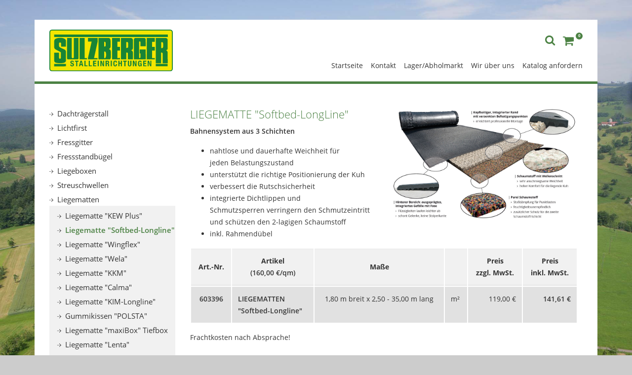

--- FILE ---
content_type: text/html; charset=utf-8
request_url: https://viehstall.sulzberger.de/liegematten/liegematte-wingflex-1-1
body_size: 8188
content:
<!DOCTYPE html>
<html dir="ltr" lang="de-DE" class="no-js">
<head>

<meta charset="utf-8">
<!-- 
	This website is powered by TYPO3 - inspiring people to share!
	TYPO3 is a free open source Content Management Framework initially created by Kasper Skaarhoj and licensed under GNU/GPL.
	TYPO3 is copyright 1998-2026 of Kasper Skaarhoj. Extensions are copyright of their respective owners.
	Information and contribution at https://typo3.org/
-->

<base href="/">
<link rel="shortcut icon" href="/typo3conf/ext/theme_sulzberger_child/Resources/Public/Icons/favicon.ico" type="image/x-icon">
<title>Liegematte &quot;Softbed-Longline&quot; | Sulzberger Viehstall</title>
<meta name="generator" content="TYPO3 CMS" />
<meta name="robots" content="index,follow" />
<meta name="keywords" content="Sulzberger, Pferdeboxen, Stalleinrichtungen, Pferd, Boxen, Aussenboxen, Staelle, St&amp;auml;lle, Pferdestall, Pferdest&amp;auml;lle, Pferdestaelle, Troege, Tr&amp;ouml;ge, Tr&amp;auml;nken, Traenken, Tr&amp;auml;nkebecken, Traenkebecken, Gummimatten, Bodenbel&amp;auml;ge, Paddock, Entmistungsanlagen, Entmistung, Weideh&amp;uuml;tten, Weidehuetten, Lamellent&amp;uuml;ren, Heuraufen, Bandenschiebetore, Bandentore, T&amp;uuml;ren, Tueren, Tore, Aussenboxent&amp;uuml;ren, Au&amp;szlig;enboxent&amp;uuml;ren, Liegeboxen, Fressgitter, Selbstfangfressgitter, Liegefl&amp;auml;chen, Panels, Teleskopt&amp;uuml;ren, Teleskoptore, Bodengitterplatten, Fenster, Luken, Futterst&amp;auml;nde, Futterstaende, Transportwagen, Stallbau, Pferdesport" />
<meta property="og:type" content="website" />
<meta property="og:site_name" content="Sulzberger Viehstall" />
<meta name="twitter:card" content="summary" />

<link rel="stylesheet" type="text/css" href="/typo3conf/ext/theme_sulzberger_child/Resources/Public/Contrib/FontAwesome/css/font-awesome.css?1582542802" media="all">

<link rel="stylesheet" type="text/css" href="/typo3temp/assets/css/fa4897d638.css?1624536913" media="all">
<link rel="stylesheet" type="text/css" href="/typo3conf/ext/theme_sulzberger_child/Resources/Public/Contrib/Fancybox/dist/jquery.fancybox.min.css?1554371314" media="all">
<link rel="stylesheet" type="text/css" href="/typo3temp/DynCss/import.scss-532a83d7-a253e820-596dd082.css?1653382120" media="all">
<link rel="stylesheet" type="text/css" href="/typo3conf/ext/powermail/Resources/Public/Css/Basic.css?1701879598" media="all">
<link rel="stylesheet" type="text/css" href="/typo3conf/ext/shop/Resources/Public/Styles/confirmOrder.css?1624536689" media="all">







			<meta http-equiv="X-UA-Compatible" content="IE=edge">
			<meta name="viewport" content="width=device-width, initial-scale=1, shrink-to-fit=no">
<link rel="canonical" href="https://viehstall.sulzberger.de/liegematten/liegematte-wingflex-1-1"/>


</head>
<body id="page-446" class="page-layout-0 page-level-2 page-layout-backend-menucontent page-parent-129 language-de ">


<!-- theme_sulzberger: Layouts/Page/Default.html [begin] -->


<a href="#area-main" class="sr-only sr-only-focusable" title="Navigation überspringen">Navigation überspringen</a>


		
	

<div id="layout-default" class="layout-wrapper">

	
		<!-- theme_sulzberger_child: Templates/Page/MenuContent.html [begin] -->

		<div id="template-menu-content" class="container layout-wrapper-container">
			
	<!-- theme_sulzberger_child: Partials/Page/Area/Header.html [begin] -->

	<header id="area-header">
		<!--FEATURE_begin:MenuMain-->
		<nav id="menu-main" class="navbar navbar-expand-lg navbar-light">
			<div id="header-logo-primary" class="navbar-brand">
				<a title="Sulzberger Viehstall" href="/">
					<img class="img-fluid" title="Sulzberger Viehstall" alt="Sulzberger Viehstall" src="/typo3conf/ext/theme_sulzberger_child/Resources/Public/Images/logo-sulzberger-stalleinrichtung.svg" width="250" height="83" />
				</a>
			</div>

			<button class="navbar-toggler"
					type="button"
					data-toggle="collapse"
					data-target="#navbarSupportedContent"
					aria-controls="navbarSupportedContent"
					aria-expanded="false"
					aria-label=""
					title="Navigation umschalten">
					<span></span>
					<span></span>
					<span></span>
					<span></span>
			</button>

			<div class="collapse navbar-collapse mt-3 mt-lg-auto" id="navbarSupportedContent">
				<ul class="navbar-nav navbar-top mb-3">
					<li class="nav-item">
						<a class="nav-link" href="/suche-ergebnisseite">
							<i class="fa fa-search" aria-hidden="true"></i> <span class="label">Suche</span>
						</a>
					</li>
					<li class="nav-item">
						<div class="tx-shop-widget">
	

	

	<div class="shop-basket-showbasketbutton">
		<a class="nav-link" title="Warenkorb" href="/shop/warenkorb">
			<i class="fa fa-shopping-cart"></i>
			<span class="basket-button-label label">Warenkorb</span>
			<span class="badge badge-primary">
				<span class="basket-item-count">0</span>
			</span>
		</a>
	</div>

</div>
					</li>
				</ul>
				<ul class="navbar-nav d-lg-none mb-3"><li class="nav-item state-no"><a href="/dachtraegerstall" title="Dachträgerstall:" class="nav-link">Dachträgerstall</a></li><li class="nav-item state-no"><a href="/lichtfirst" title="Lichtfirst:" class="nav-link">Lichtfirst</a></li><li class="nav-item dropdown d-flex flex-wrap justify-content-between state-ifsub"><span href="#" class="nav-link order-2 dropdown-toggle" data-toggle="dropdown" role="button" aria-haspopup="true" aria-expanded="false"></span><a href="/fressgitter-1" title="Fressgitter:" class="nav-link order-1 flex-fill">Fressgitter</a><ul role="menu" class="dropdown-menu order-3 w-100 sub"><li class="nav-item state-no"><a href="/fressgitter/fressgitter-safety/fressgitter-safety-iv" title="Fressgitter &quot;Safety IV&quot;:" class="nav-link">Fressgitter "Safety IV"</a></li><li class="nav-item state-no"><a href="/fressgitter/fressgitter-safety/fressgitter-safety-iv-modul" title="Fressgitter &quot;Safety IV Modul&quot;:" class="nav-link">Fressgitter "Safety IV Modul"</a></li><li class="nav-item state-no"><a href="/fressgitter/fressgitter-safety/zubehoer-fuer-safety-modul" title="Zubehör für &quot;Safety IV Modul&quot;:" class="nav-link">Zubehör für "Safety IV Modul"</a></li><li class="nav-item state-no"><a href="/fressgitter/schwedengitter" title="Schwedengitter:" class="nav-link">Schwedengitter</a><ul role="menu" class="dropdown-menu show subsub"><li class="nav-item state-no"><a href="/fressgitter/schwedengitter/schwedengitter-ohne-oberrohr" title="... ohne Oberrohr:" class="nav-link">... ohne Oberrohr</a></li><li class="nav-item state-no"><a href="/fressgitter/schwedengitter/schwedengitter-ohne-selbstfang" title="... ohne Selbstfang:" class="nav-link">... ohne Selbstfang</a></li><li class="nav-item state-no"><a href="/fressgitter/schwedengitter/schwedengitter-mit-oberrohr" title="Schwedengitter ohne Selbstfang:" class="nav-link">Schwedengitter ohne Selbstfang</a></li></ul></li><li class="nav-item state-no"><a href="/rundbogengitter" title="Rundbogengitter:" class="nav-link">Rundbogengitter</a></li><li class="nav-item state-no"><a href="/fressgitter-1/fressstandbuegel-flex" title="Fressstandbügel &quot;Flex&quot;:" class="nav-link">Fressstandbügel "Flex"</a></li><li class="nav-item state-no"><a href="/fressgitter-1/1-rohrig-1" title="Nackenriegel:" class="nav-link">Nackenriegel</a><ul role="menu" class="dropdown-menu show subsub"><li class="nav-item state-no"><a href="/fressgitter-1/1-rohrig" title="... 1-rohrig:" class="nav-link">... 1-rohrig</a></li><li class="nav-item state-no"><a href="/fressgitter-1/1-rohrig-2" title="... 2-rohrig:" class="nav-link">... 2-rohrig</a></li></ul></li><li class="nav-item state-no"><a href="/fressgitter/diagonalfressgitter" title="Diagonalfressgitter:" class="nav-link">Diagonalfressgitter</a></li><li class="nav-item state-no"><a href="/fressgitter/bullenfressgitter" title="Bullenfressgitter:" class="nav-link">Bullenfressgitter</a><ul role="menu" class="dropdown-menu show subsub"><li class="nav-item state-no"><a href="/fressgitter/bullenfressgitter-1" title="Futterbaren 2-rohrig:" class="nav-link">Futterbaren 2-rohrig</a></li><li class="nav-item state-no"><a href="/fressgitter/bullenfressgitter-1-1" title="Futterbaren 3-rohrig:" class="nav-link">Futterbaren 3-rohrig</a></li></ul></li><li class="nav-item state-no"><a href="/fressgitter/fressgitter-green-feeding" title="Fressgitter &quot;Green Feeding&quot;:" class="nav-link">Fressgitter "Green Feeding"</a></li></ul></li><li class="nav-item state-no"><a href="/fressstaandbuegel" title="Fressstandbügel:" class="nav-link">Fressstandbügel</a></li><li class="nav-item dropdown d-flex flex-wrap justify-content-between state-ifsub"><span href="#" class="nav-link order-2 dropdown-toggle" data-toggle="dropdown" role="button" aria-haspopup="true" aria-expanded="false"></span><a href="/liegeboxen/liegebox-relax" title="Liegeboxen:" class="nav-link order-1 flex-fill">Liegeboxen</a><ul role="menu" class="dropdown-menu order-3 w-100 sub"><li class="nav-item state-no"><a href="/liegeboxen/liegebox-relax" title="Liegebox &quot;Relax&quot;:" class="nav-link">Liegebox "Relax"</a></li><li class="nav-item state-no"><a href="/liegeboxen/liegebox-komfort" title="Liegebox &quot;Komfort&quot;:" class="nav-link">Liegebox "Komfort"</a></li><li class="nav-item state-no"><a href="/liegeboxen/liegebox-komfort/liegeboxen-super-komfort" title="Liegebox &quot;Super-Komfort&quot;:" class="nav-link">Liegebox "Super-Komfort"</a></li><li class="nav-item state-no"><a href="/liegeboxen/liegebox-komfort/liegeboxen-mini-komfort" title="Liegebox &quot;Mini-Komfort&quot;:" class="nav-link">Liegebox "Mini-Komfort"</a></li><li class="nav-item state-no"><a href="/liegeboxen/liegebox-greenstall-kunststoff" title="Liegebox &quot;GreenStall Easy&quot;:" class="nav-link">Liegebox "GreenStall Easy"</a></li><li class="nav-item state-no"><a href="/liegeboxen/liegebox-mit-holztrennbuegel" title="Liegebox mit Holztrennbügel:" class="nav-link">Liegebox mit Holztrennbügel</a></li><li class="nav-item state-no"><a href="/liegeboxen/zubehoer-fuer-liegeboxen" title="Zubehör für Liegeboxen:" class="nav-link">Zubehör für Liegeboxen</a></li><li class="nav-item state-no"><a href="/liegeboxen/zubehoer-tiefboxen" title="Zubehör Tiefboxen:" class="nav-link">Zubehör Tiefboxen</a></li></ul></li><li class="nav-item state-no"><a href="/streuschwellen" title="Streuschwellen:" class="nav-link">Streuschwellen</a></li><li class="nav-item dropdown d-flex flex-wrap justify-content-between state-actifsub active"><span href="#" class="nav-link order-2 active dropdown-toggle" data-toggle="dropdown" role="button" aria-haspopup="true" aria-expanded="false"></span><a href="/liegematten/liegematte-wingflex-1" title="Liegematten:" class="nav-link order-1 flex-fill active">Liegematten</a> <span class="sr-only">(current)</span><ul role="menu" class="dropdown-menu order-3 w-100 sub"><li class="nav-item state-no"><a href="/liegematten/liegematte-wingflex-1" title="Liegematte &quot;KEW Plus&quot;:" class="nav-link">Liegematte "KEW Plus"</a></li><li class="nav-item state-act active"><a href="/liegematten/liegematte-wingflex-1-1" title="Liegematte &quot;Softbed-Longline&quot;:" class="nav-link active">Liegematte "Softbed-Longline"</a></li><li class="nav-item state-no"><a href="/liegematten/liegematte-wingflex" title="Liegematte &quot;Wingflex&quot;:" class="nav-link">Liegematte "Wingflex"</a></li><li class="nav-item state-no"><a href="/liegematten/liegematte-wela" title="Liegematte &quot;Wela&quot;:" class="nav-link">Liegematte "Wela"</a></li><li class="nav-item state-no"><a href="/liegematten/liegematte-kkm" title="Liegematte &quot;KKM&quot;:" class="nav-link">Liegematte "KKM"</a></li><li class="nav-item state-no"><a href="/liegematten/liegematte-calma-fuer-jungvieh" title="Liegematte &quot;Calma&quot;:" class="nav-link">Liegematte "Calma"</a></li><li class="nav-item state-no"><a href="/liegematten/liegematte-kim-longline" title="Liegematte &quot;KIM-Longline&quot;:" class="nav-link">Liegematte "KIM-Longline"</a></li><li class="nav-item state-no"><a href="/liegematten/liegematte-kim-longline-1" title="Gummikissen &quot;POLSTA&quot;:" class="nav-link">Gummikissen "POLSTA"</a></li><li class="nav-item state-no"><a href="/liegematten/liegematte-maxibox-fuer-tiefbox" title="Liegematte &quot;maxiBox&quot; Tiefbox:" class="nav-link">Liegematte "maxiBox" Tiefbox</a></li><li class="nav-item state-no"><a href="/liegematten/liegematte-lenta" title="Liegematte &quot;Lenta&quot;:" class="nav-link">Liegematte "Lenta"</a></li><li class="nav-item state-no"><a href="/liegematten/liegematte-ken" title="Liegematte &quot;KEN&quot;:" class="nav-link">Liegematte "KEN"</a></li><li class="nav-item state-no"><a href="/liegematten/liegematte-siesta" title="Liegematte &quot;Siesta&quot;:" class="nav-link">Liegematte "Siesta"</a></li><li class="nav-item state-no"><a href="/liegematten/liegematte-siesta-1" title="Liegematte &quot;VITA&quot;:" class="nav-link">Liegematte "VITA"</a></li><li class="nav-item state-no"><a href="/liegematten/liegematte-ergomilk" title="Gummimatte &quot;ergoMILK&quot;:" class="nav-link">Gummimatte "ergoMILK"</a></li></ul></li><li class="nav-item dropdown d-flex flex-wrap justify-content-between state-ifsub"><span href="#" class="nav-link order-2 dropdown-toggle" data-toggle="dropdown" role="button" aria-haspopup="true" aria-expanded="false"></span><a href="/laufflaechenbelaege" title="Laufflächenbeläge:" class="nav-link order-1 flex-fill">Laufflächenbeläge</a><ul role="menu" class="dropdown-menu order-3 w-100 sub"><li class="nav-item state-no"><a href="/laufflaechenbelaege/laufflaechenbelag-kura-p" title="Laufflächenbelag &quot;Kura P&quot;:" class="nav-link">Laufflächenbelag "Kura P"</a></li><li class="nav-item state-no"><a href="/laufflaechenbelaege/spaltenbodenbelag-kura-s" title="Laufflächenbelag &quot;Kura S&quot;:" class="nav-link">Laufflächenbelag "Kura S"</a></li><li class="nav-item state-no"><a href="/laufflaechenbelaege/laufflaechenbelag-kura-flex" title="Laufflächenbelag &quot;Kura Flex&quot;:" class="nav-link">Laufflächenbelag "Kura Flex"</a></li><li class="nav-item state-no"><a href="/laufflaechenbelaege/laufflaechenbelag-kura-flex-1" title="Sondervarianten &quot;profiKURA&quot;:" class="nav-link">Sondervarianten "profiKURA"</a></li><li class="nav-item state-no"><a href="/liegematten/liegematte-ergomilk-1" title="Laufflächenbelag &quot;Monta&quot;:" class="nav-link">Laufflächenbelag "Monta"</a></li><li class="nav-item state-no"><a href="/liegematten/liegematte-ergomilk-1-1" title="Laufflächenbelag &quot;Lomax&quot;:" class="nav-link">Laufflächenbelag "Lomax"</a></li><li class="nav-item state-no"><a href="/liegematten/liegematte-ergomilk-1-1-1" title="Buchtenhaltung:" class="nav-link">Buchtenhaltung</a></li></ul></li><li class="nav-item dropdown d-flex flex-wrap justify-content-between state-ifsub"><span href="#" class="nav-link order-2 dropdown-toggle" data-toggle="dropdown" role="button" aria-haspopup="true" aria-expanded="false"></span><a href="/wasserversorgung" title="Wasserversorgung:" class="nav-link order-1 flex-fill">Wasserversorgung</a><ul role="menu" class="dropdown-menu order-3 w-100 sub"><li class="nav-item state-no"><a href="/frostfreie-traenkebecken" title="Frostfreie Tränkebecken:" class="nav-link">Frostfreie Tränkebecken</a></li><li class="nav-item state-no"><a href="/frostfreie-traenkebecken-1" title="Weidefässer:" class="nav-link">Weidefässer</a></li><li class="nav-item state-no"><a href="/frostfreie-traenkebecken-1-2" title="Weidetröge:" class="nav-link">Weidetröge</a></li><li class="nav-item state-no"><a href="/frostfreie-traenkebecken-1-1" title="Anschlussset für IBC-Container:" class="nav-link">Anschlussset für IBC-Container</a></li><li class="nav-item state-no"><a href="/traenken/schnellablauftrog" title="Schnellablauftrog:" class="nav-link">Schnellablauftrog</a><ul role="menu" class="dropdown-menu show subsub"><li class="nav-item state-no"><a href="/traenken/schnellablauftrog-1" title="Schnellablauftrog DVGW:" class="nav-link">Schnellablauftrog DVGW</a></li></ul></li><li class="nav-item state-no"><a href="/traenken/flachschwenktrog" title="Flachschwenktrog:" class="nav-link">Flachschwenktrog</a></li><li class="nav-item state-no"><a href="/traenken/schwimmer-trogtraenken" title="Schwimmer-Trogtränken:" class="nav-link">Schwimmer-Trogtränken</a></li><li class="nav-item state-no"><a href="/traenken/ventil-trogtraenken" title="Ventil-Trogtränken:" class="nav-link">Ventil-Trogtränken</a><ul role="menu" class="dropdown-menu show subsub"><li class="nav-item state-no"><a href="/traenken/ventil-trogtraenken/frostsicher-mit-zusatzheizung" title="Frostsicher mit Zusatzheizung:" class="nav-link">Frostsicher mit Zusatzheizung</a></li></ul></li><li class="nav-item state-no"><a href="/traenken/heizbare-traenkebecken" title="Heizbare Tränkebecken:" class="nav-link">Heizbare Tränkebecken</a></li><li class="nav-item state-no"><a href="/traenken/frostschutz-fuer-troege" title="Frostschutz:" class="nav-link">Frostschutz</a></li><li class="nav-item state-no"><a href="/traenken/traenkebecken" title="Tränkebecken:" class="nav-link">Tränkebecken</a><ul role="menu" class="dropdown-menu show subsub"><li class="nav-item state-no"><a href="/traenken/traenkebecken-1" title="... Anschlussset:" class="nav-link">... Anschlussset</a></li><li class="nav-item state-no"><a href="/traenken/frostschutz-fuer-traenkebecken" title="... Schutzbügel:" class="nav-link">... Schutzbügel</a></li><li class="nav-item state-no"><a href="/traenken/frostschutz-fuer-traenkebecken-1" title="... Befestigungen:" class="nav-link">... Befestigungen</a></li><li class="nav-item state-no"><a href="/traenken/traenkebecken-1-1" title="... Stahlständer:" class="nav-link">... Stahlständer</a></li></ul></li><li class="nav-item state-no"><a href="/traenken/heizgeraete" title="Heizgeräte:" class="nav-link">Heizgeräte</a></li><li class="nav-item state-no"><a href="/traenken/wasserleitung-einzelteile" title="Wasserleitung Einzelteile:" class="nav-link">Wasserleitung Einzelteile</a></li></ul></li><li class="nav-item state-no"><a href="/kratzbuersten" title="Kratzbürsten:" class="nav-link">Kratzbürsten</a></li><li class="nav-item dropdown d-flex flex-wrap justify-content-between state-ifsub"><span href="#" class="nav-link order-2 dropdown-toggle" data-toggle="dropdown" role="button" aria-haspopup="true" aria-expanded="false"></span><a href="/teleskoptueren-und-abtrennungen/2-rohrig" title="Teleskoptüren- und Abtrennungen + Pfosten:" class="nav-link order-1 flex-fill">Teleskoptüren- und Abtrennungen + Pfosten</a><ul role="menu" class="dropdown-menu order-3 w-100 sub"><li class="nav-item state-no"><a href="/teleskoptueren-und-abtrennungen/2-rohrig" title="... 2-rohrig:" class="nav-link">... 2-rohrig</a><ul role="menu" class="dropdown-menu show subsub"><li class="nav-item state-no"><a href="/teleskoptueren-und-abtrennungen/2-rohrig-1" title="Hochziehbare Abtrennung:" class="nav-link">Hochziehbare Abtrennung</a></li></ul></li><li class="nav-item state-no"><a href="/teleskoptueren-und-abtrennungen/2-rohrig-1-1" title="... 3-rohrig:" class="nav-link">... 3-rohrig</a></li><li class="nav-item state-no"><a href="/teleskoptueren-und-abtrennungen/4-rohrig" title="... 4-rohrig:" class="nav-link">... 4-rohrig</a><ul role="menu" class="dropdown-menu show subsub"><li class="nav-item state-no"><a href="/teleskoptueren-und-abtrennungen/4-rohrig/einzelteile-4-rohrig" title="Einzelteile 4-rohrig:" class="nav-link">Einzelteile 4-rohrig</a></li><li class="nav-item state-no"><a href="/teleskoptueren-und-abtrennungen/4-rohrig/einzelteile-4-rohrig-1" title="Autolock 4-rohrig:" class="nav-link">Autolock 4-rohrig</a></li><li class="nav-item state-no"><a href="/teleskoptueren-und-abtrennungen/4-rohrig/westerntor" title="Westerntor:" class="nav-link">Westerntor</a></li></ul></li><li class="nav-item state-no"><a href="/teleskoptueren-und-abtrennungen/5-rohrig" title="... 5-rohrig:" class="nav-link">... 5-rohrig</a><ul role="menu" class="dropdown-menu show subsub"><li class="nav-item state-no"><a href="/teleskoptueren-und-abtrennungen/5-rohrig/einzelteile-5-rohrig" title="Einzelteile 5-rohrig:" class="nav-link">Einzelteile 5-rohrig</a></li><li class="nav-item state-no"><a href="/teleskoptueren-und-abtrennungen/4-rohrig/einzelteile-4-rohrig-1-1" title="Autolock 5-rohrig:" class="nav-link">Autolock 5-rohrig</a></li></ul></li><li class="nav-item state-no"><a href="/teleskoptueren-und-abtrennungen/5-rohrig-leichte-ausfuehrung" title="... 5-rohrig (leichte Ausführung):" class="nav-link">... 5-rohrig (leichte Ausführung)</a></li><li class="nav-item state-no"><a href="/teleskoptueren-und-abtrennungen/2-rohrig-1-1-1" title="Hochklappbares 6. Rohr:" class="nav-link">Hochklappbares 6. Rohr</a></li><li class="nav-item state-no"><a href="/teleskoptueren-und-abtrennungen/weidetore-und-abtrennungen" title="Weidetore- und Abtrennungen:" class="nav-link">Weidetore- und Abtrennungen</a></li><li class="nav-item state-no"><a href="/teleskoptueren-und-abtrennungen/pfosten-oe-102-mm" title="Pfosten ø 102 mm:" class="nav-link">Pfosten ø 102 mm</a></li><li class="nav-item state-no"><a href="/teleskoptueren-und-abtrennungen/pfosten-oe-140-mm" title="Pfosten ø 140 mm:" class="nav-link">Pfosten ø 140 mm</a></li><li class="nav-item state-no"><a href="/teleskoptueren-und-abtrennungen/2-rohrig-1-1-1-1" title="Kaiserschnitttor:" class="nav-link">Kaiserschnitttor</a></li><li class="nav-item state-no"><a href="/teleskoptueren-und-abtrennungen/befestigungsteile" title="Sonderhalter:" class="nav-link">Sonderhalter</a></li><li class="nav-item state-no"><a href="/teleskoptueren-und-abtrennungen/anschraubteile" title="Anschraubteile:" class="nav-link">Anschraubteile</a></li><li class="nav-item state-no"><a href="/teleskoptueren-und-abtrennungen/anschraubteile-1" title="Riegelhalter &quot;Surlock&quot;:" class="nav-link">Riegelhalter "Surlock"</a></li></ul></li><li class="nav-item state-no"><a href="/teleskoptueren-und-abtrennungen/2-rohrig-1-1-1-1-1" title="Besamungsgitter:" class="nav-link">Besamungsgitter</a></li><li class="nav-item state-no"><a href="/breitschieberentmistung-1" title="Edelstahlpfosten:" class="nav-link">Edelstahlpfosten</a></li><li class="nav-item dropdown d-flex flex-wrap justify-content-between state-ifsub"><span href="#" class="nav-link order-2 dropdown-toggle" data-toggle="dropdown" role="button" aria-haspopup="true" aria-expanded="false"></span><a href="/umluftventilatoren-1-1-2" title="Durchgänge:" class="nav-link order-1 flex-fill">Durchgänge</a><ul role="menu" class="dropdown-menu order-3 w-100 sub"><li class="nav-item state-no"><a href="/umluftventilatoren-1-1-2" title="teilgelenkten Kuhverkehr:" class="nav-link">teilgelenkten Kuhverkehr</a></li><li class="nav-item state-no"><a href="/umluftventilatoren-1-1-1" title="Westerndurchgang:" class="nav-link">Westerndurchgang</a></li></ul></li><li class="nav-item dropdown d-flex flex-wrap justify-content-between state-ifsub"><span href="#" class="nav-link order-2 dropdown-toggle" data-toggle="dropdown" role="button" aria-haspopup="true" aria-expanded="false"></span><a href="/krippenschalen-1" title="Futterkrippen:" class="nav-link order-1 flex-fill">Futterkrippen</a><ul role="menu" class="dropdown-menu order-3 w-100 sub"><li class="nav-item state-no"><a href="/krippenschalen-1" title="Krippenschalen:" class="nav-link">Krippenschalen</a></li><li class="nav-item state-no"><a href="/krippen-aus-kunststoff" title="Krippen aus Kunststoff:" class="nav-link">Krippen aus Kunststoff</a></li><li class="nav-item state-no"><a href="/krippen-aus-kunststoff-1" title="Krippenständer:" class="nav-link">Krippenständer</a></li></ul></li><li class="nav-item state-no"><a href="/kratzbuersten-1" title="Automatisches Fütterungssystem:" class="nav-link">Automatisches Fütterungssystem</a></li><li class="nav-item state-no"><a href="/umluftventilatoren-1" title="Behandlungsstände:" class="nav-link">Behandlungsstände</a></li><li class="nav-item dropdown d-flex flex-wrap justify-content-between state-ifsub"><span href="#" class="nav-link order-2 dropdown-toggle" data-toggle="dropdown" role="button" aria-haspopup="true" aria-expanded="false"></span><a href="/spaltenboden" title="Spaltenboden /Laufgangplatten:" class="nav-link order-1 flex-fill">Spaltenboden /Laufgangplatten</a><ul role="menu" class="dropdown-menu order-3 w-100 sub"><li class="nav-item state-no"><a href="/spaltenboden/tte-4-fach-spaltenboden" title="OTTE 4-fach Spaltenboden:" class="nav-link">OTTE 4-fach Spaltenboden</a></li><li class="nav-item state-no"><a href="/spaltenboden/betz-spaltenboden" title="Laufgangplatten:" class="nav-link">Laufgangplatten</a></li></ul></li><li class="nav-item state-no"><a href="/guellebehaelter-zubehoer/gussroste-stahlroste" title="Gussroste / Stahlroste:" class="nav-link">Gussroste / Stahlroste</a></li><li class="nav-item dropdown d-flex flex-wrap justify-content-between state-ifsub"><span href="#" class="nav-link order-2 dropdown-toggle" data-toggle="dropdown" role="button" aria-haspopup="true" aria-expanded="false"></span><a href="/guellebehaelter-zubehoer" title="Güllebehälter-Zubehör:" class="nav-link order-1 flex-fill">Güllebehälter-Zubehör</a><ul role="menu" class="dropdown-menu order-3 w-100 sub"><li class="nav-item state-no"><a href="/guellebehaelter-zubehoer/absperrschieber" title="Absperrschieber:" class="nav-link">Absperrschieber</a></li><li class="nav-item state-no"><a href="/guellebehaelter-zubehoer/sicherheitstuere" title="Sicherheitstüre:" class="nav-link">Sicherheitstüre</a></li><li class="nav-item state-no"><a href="/guellebehaelter-zubehoer/sicherheitstuere-1" title="Einstiegsluken:" class="nav-link">Einstiegsluken</a></li></ul></li><li class="nav-item state-no"><a href="/breitschieberentmistung" title="Breitschieberentmistung:" class="nav-link">Breitschieberentmistung</a></li><li class="nav-item state-no"><a href="/umluftventilatoren" title="Umluftventilatoren:" class="nav-link">Umluftventilatoren</a></li><li class="nav-item dropdown d-flex flex-wrap justify-content-between state-ifsub"><span href="#" class="nav-link order-2 dropdown-toggle" data-toggle="dropdown" role="button" aria-haspopup="true" aria-expanded="false"></span><a href="/windschutzsysteme" title="Windschutzsysteme:" class="nav-link order-1 flex-fill">Windschutzsysteme</a><ul role="menu" class="dropdown-menu order-3 w-100 sub"><li class="nav-item state-no"><a href="/windschutzsysteme/hubfenster" title="Hubfenster:" class="nav-link">Hubfenster</a></li><li class="nav-item state-no"><a href="/windschutzsysteme/windschutzsysteme-agrotel" title="Windschutzsysteme &quot;Agrotel&quot;:" class="nav-link">Windschutzsysteme "Agrotel"</a></li><li class="nav-item state-no"><a href="/windschutzsysteme/windbrechende-netze" title="Windbrechende Netze:" class="nav-link">Windbrechende Netze</a></li></ul></li><li class="nav-item dropdown d-flex flex-wrap justify-content-between state-ifsub"><span href="#" class="nav-link order-2 dropdown-toggle" data-toggle="dropdown" role="button" aria-haspopup="true" aria-expanded="false"></span><a href="/heuraufen" title="Heuraufen:" class="nav-link order-1 flex-fill">Heuraufen</a><ul role="menu" class="dropdown-menu order-3 w-100 sub"><li class="nav-item state-no"><a href="/heuraufen/rundballenheuraufen" title="Rundballenheuraufen:" class="nav-link">Rundballenheuraufen</a></li><li class="nav-item state-no"><a href="/heuraufen/rundballenheuraufen-big-ball" title="Rundballenheuraufen &quot;Big-Ball&quot;:" class="nav-link">Rundballenheuraufen "Big-Ball"</a></li><li class="nav-item state-no"><a href="/heuraufen/dachkantenschutz" title="Optionen für Rundballenraufen:" class="nav-link">Optionen für Rundballenraufen</a></li><li class="nav-item state-no"><a href="/heuraufen/rundballenheuraufen-1" title="Futterspar-Rundraufe:" class="nav-link">Futterspar-Rundraufe</a></li><li class="nav-item state-no"><a href="/heuraufen/dachkantenschutz-1" title="Modulare Raufen:" class="nav-link">Modulare Raufen</a></li></ul></li><li class="nav-item dropdown d-flex flex-wrap justify-content-between state-ifsub"><span href="#" class="nav-link order-2 dropdown-toggle" data-toggle="dropdown" role="button" aria-haspopup="true" aria-expanded="false"></span><a href="/kaelberhaltung" title="Kälberhaltung:" class="nav-link order-1 flex-fill">Kälberhaltung</a><ul role="menu" class="dropdown-menu order-3 w-100 sub"><li class="nav-item state-no"><a href="/kaelberhaltung/fressgitter-fuer-kaelber" title="Fressgitter für Kälber:" class="nav-link">Fressgitter für Kälber</a><ul role="menu" class="dropdown-menu show subsub"><li class="nav-item state-no"><a href="/kaelberhaltung/fressgitter-fuer-kaelber/modul-sicherheitsfressgitter" title="Modul-Sicherheitsfressgitter:" class="nav-link">Modul-Sicherheitsfressgitter</a></li><li class="nav-item state-no"><a href="/kaelberhaltung/fressgitter-fuer-kaelber/sicherheitsfressgitter" title="Sicherheitsfressgitter:" class="nav-link">Sicherheitsfressgitter</a></li><li class="nav-item state-no"><a href="/kaelberhaltung/fressgitter-fuer-kaelber/sicherheitsfressgitter-1-1" title="Nuckel- und Ringeimerhalter:" class="nav-link">Nuckel- und Ringeimerhalter</a></li><li class="nav-item state-no"><a href="/kaelberhaltung/fressgitter-fuer-kaelber/diagonalfressgitter" title="Diagonalfressgitter:" class="nav-link">Diagonalfressgitter</a></li></ul></li><li class="nav-item state-no"><a href="/kaelberhaltung/kaelberabtrennungen" title="Kälberabtrennungen:" class="nav-link">Kälberabtrennungen</a></li><li class="nav-item state-no"><a href="/kaelberhaltung/zubehoer-kaelberlaufstall" title="Zubehör Kälberlaufstall:" class="nav-link">Zubehör Kälberlaufstall</a></li><li class="nav-item state-no"><a href="/kaelberhaltung/kaelberiglus" title="Kälberiglus:" class="nav-link">Kälberiglus</a><ul role="menu" class="dropdown-menu show subsub"><li class="nav-item state-no"><a href="/kaelberhaltung/kaelberiglus/kaelberiglu-pro-ii" title="Kälberiglu Pro II:" class="nav-link">Kälberiglu Pro II</a></li><li class="nav-item state-no"><a href="/kaelberhaltung/kaelberiglus/kaelberiglu-pro-ii-1" title="Gruppeniglu:" class="nav-link">Gruppeniglu</a></li><li class="nav-item state-no"><a href="/kaelberhaltung/kaelberiglus/iglu-veranda" title="Iglu-Veranda:" class="nav-link">Iglu-Veranda</a></li></ul></li><li class="nav-item state-no"><a href="/kaelberhaltung/kunststofftroege-fuer-kaelber" title="Kunststofftröge für Kälber:" class="nav-link">Kunststofftröge für Kälber</a></li><li class="nav-item state-no"><a href="/kaelberhaltung/kaelberbeifutterautomaten" title="Kälberbeifutterautomaten:" class="nav-link">Kälberbeifutterautomaten</a></li><li class="nav-item state-no"><a href="/kaelberhaltung/kaelberbeifutterautomaten-1" title="Raufe für Kälber:" class="nav-link">Raufe für Kälber</a></li><li class="nav-item state-no"><a href="/kaelberhaltung/kaelberbuchten" title="Kälberbuchten:" class="nav-link">Kälberbuchten</a><ul role="menu" class="dropdown-menu show subsub"><li class="nav-item state-no"><a href="/kaelberhaltung/kaelberbuchten/kaelberbuchten-bis-2-wochen" title="Kälberbuchten bis 2 Wochen:" class="nav-link">Kälberbuchten bis 2 Wochen</a></li><li class="nav-item state-no"><a href="/kaelberhaltung/kaelberbuchten/kaelberbuchten-ueber-2-wochen" title="Kälberbucht fahrbar:" class="nav-link">Kälberbucht fahrbar</a></li><li class="nav-item state-no"><a href="/kaelberhaltung/kaelberbuchten/kaelberbox-easy-clean" title="Kälberbox &quot;Easy Clean&quot;:" class="nav-link">Kälberbox "Easy Clean"</a></li></ul></li><li class="nav-item state-no"><a href="/kaelberhaltung/milchtaxi" title="Milchtaxi:" class="nav-link">Milchtaxi</a></li></ul></li><li class="nav-item dropdown d-flex flex-wrap justify-content-between state-ifsub"><span href="#" class="nav-link order-2 dropdown-toggle" data-toggle="dropdown" role="button" aria-haspopup="true" aria-expanded="false"></span><a href="/tueren-tore" title="Türen / Tore:" class="nav-link order-1 flex-fill">Türen / Tore</a><ul role="menu" class="dropdown-menu order-3 w-100 sub"><li class="nav-item state-no"><a href="/tueren-tore/schiebetueren-und-tore" title="Schiebetüren und Tore:" class="nav-link">Schiebetüren und Tore</a></li><li class="nav-item state-no"><a href="/tueren-tore/laufwerk-einzelteile" title="Laufwerk (Einzelteile):" class="nav-link">Laufwerk (Einzelteile)</a></li><li class="nav-item state-no"><a href="/tueren-tore/stalltueren-und-tore" title="Stalltüren und Tore:" class="nav-link">Stalltüren und Tore</a></li><li class="nav-item state-no"><a href="/tueren-tore/zubehoer-fuer-stalltueren-und-tore" title="Zubehör für Stalltüren und Tore:" class="nav-link">Zubehör für Stalltüren und Tore</a></li><li class="nav-item state-no"><a href="/tueren-tore/lamellentueren" title="Lamellentüren:" class="nav-link">Lamellentüren</a></li></ul></li><li class="nav-item state-no"><a href="/ueberwachungskamera" title="Überwachungskamera:" class="nav-link">Überwachungskamera</a></li><li class="nav-item dropdown d-flex flex-wrap justify-content-between state-ifsub"><span href="#" class="nav-link order-2 dropdown-toggle" data-toggle="dropdown" role="button" aria-haspopup="true" aria-expanded="false"></span><a href="/ziegen-/-schafe/heuraufe-1" title="Ziegen / Schafe:" class="nav-link order-1 flex-fill">Ziegen / Schafe</a><ul role="menu" class="dropdown-menu order-3 w-100 sub"><li class="nav-item state-no"><a href="/ziegen-/-schafe/heuraufe-1" title="Heuraufe:" class="nav-link">Heuraufe</a></li><li class="nav-item state-no"><a href="/ziegen-schafe/doppelraufe" title="Doppelraufe:" class="nav-link">Doppelraufe</a></li><li class="nav-item state-no"><a href="/ziegen-/-schafe/heuraufe-1-1" title="Rundballenraufe:" class="nav-link">Rundballenraufe</a></li></ul></li><li class="nav-item state-no"><a href="/rundbogenhallen" title="Rundbogenhallen:" class="nav-link">Rundbogenhallen</a></li></ul>
				<ul class="navbar-nav ml-auto"><li class="nav-item"><a href="/startseite" title="Startseite:" class="nav-link"><span>Startseite</span></a></li><li class="nav-item"><a href="/kontakt" title="Kontakt:" class="nav-link"><span>Kontakt</span></a></li><li class="nav-item"><a href="/lagerabholmarkt" title="Lager/Abholmarkt:" class="nav-link"><span>Lager/Abholmarkt</span></a></li><li class="nav-item"><a href="/wir-ueber-uns" title="Wir über uns:" class="nav-link"><span>Wir über uns</span></a></li><li class="nav-item"><a href="/katalog-anfordern" title="Katalog anfordern:" class="nav-link"><span>Katalog anfordern</span></a></li></ul>
			</div>
		</nav>
		<!--FEATURE_end:MenuMain-->
	</header>

	<!-- theme_sulzberger_child: Partials/Page/Area/Header.html [end] -->


			
		<!-- theme_sulzberger: Partials/Area/Feature.html [begin] -->

		<section id="area-feature">
			
		</section>

		<!-- theme_sulzberger: Partials/Area/Feature.html [end] -->
	

			<div class="row">

				<!--
					Pay attention to the responsive behaviour!
					The menu column will slide to top
					when it switch into mobile view.  -->

				<nav id="site-menu" class="col-12 col-sm-12 col-md-12 col-lg-3 col-xl-3">
					
		<!-- theme_bootstrap4: Partials/Content/Menus.html [begin] -->

		<div id="partial-content-menu" class="content-column py-lg-5">
			<!--TYPO3SEARCH_begin-->
			
		<!-- Output of lib.content.menu [begin] -->
			<nav id="menu-sub"><ul class="nav flex-column"><li class="nav-item state-no"><a href="/dachtraegerstall" title="Dachträgerstall:" class="nav-link">Dachträgerstall</a></li><li class="nav-item state-no"><a href="/lichtfirst" title="Lichtfirst:" class="nav-link">Lichtfirst</a></li><li class="nav-item state-no"><a href="/fressgitter-1" title="Fressgitter:" class="nav-link">Fressgitter</a></li><li class="nav-item state-no"><a href="/fressstaandbuegel" title="Fressstandbügel:" class="nav-link">Fressstandbügel</a></li><li class="nav-item state-no"><a href="/liegeboxen/liegebox-relax" title="Liegeboxen:" class="nav-link">Liegeboxen</a></li><li class="nav-item state-no"><a href="/streuschwellen" title="Streuschwellen:" class="nav-link">Streuschwellen</a></li><li class="nav-item state-actifsub active"><a href="/liegematten/liegematte-wingflex-1" title="Liegematten:" class="nav-link active">Liegematten</a><ul class="nav flex-column sub pl-3 py-2 sub"><li class="nav-item state-no"><a href="/liegematten/liegematte-wingflex-1" title="Liegematte &quot;KEW Plus&quot;:" class="nav-link">Liegematte "KEW Plus"</a></li><li class="nav-item state-cur active"><a href="/liegematten/liegematte-wingflex-1-1" title="Liegematte &quot;Softbed-Longline&quot;:" class="nav-link active">Liegematte "Softbed-Longline"</a></li><li class="nav-item state-no"><a href="/liegematten/liegematte-wingflex" title="Liegematte &quot;Wingflex&quot;:" class="nav-link">Liegematte "Wingflex"</a></li><li class="nav-item state-no"><a href="/liegematten/liegematte-wela" title="Liegematte &quot;Wela&quot;:" class="nav-link">Liegematte "Wela"</a></li><li class="nav-item state-no"><a href="/liegematten/liegematte-kkm" title="Liegematte &quot;KKM&quot;:" class="nav-link">Liegematte "KKM"</a></li><li class="nav-item state-no"><a href="/liegematten/liegematte-calma-fuer-jungvieh" title="Liegematte &quot;Calma&quot;:" class="nav-link">Liegematte "Calma"</a></li><li class="nav-item state-no"><a href="/liegematten/liegematte-kim-longline" title="Liegematte &quot;KIM-Longline&quot;:" class="nav-link">Liegematte "KIM-Longline"</a></li><li class="nav-item state-no"><a href="/liegematten/liegematte-kim-longline-1" title="Gummikissen &quot;POLSTA&quot;:" class="nav-link">Gummikissen "POLSTA"</a></li><li class="nav-item state-no"><a href="/liegematten/liegematte-maxibox-fuer-tiefbox" title="Liegematte &quot;maxiBox&quot; Tiefbox:" class="nav-link">Liegematte "maxiBox" Tiefbox</a></li><li class="nav-item state-no"><a href="/liegematten/liegematte-lenta" title="Liegematte &quot;Lenta&quot;:" class="nav-link">Liegematte "Lenta"</a></li><li class="nav-item state-no"><a href="/liegematten/liegematte-ken" title="Liegematte &quot;KEN&quot;:" class="nav-link">Liegematte "KEN"</a></li><li class="nav-item state-no"><a href="/liegematten/liegematte-siesta" title="Liegematte &quot;Siesta&quot;:" class="nav-link">Liegematte "Siesta"</a></li><li class="nav-item state-no"><a href="/liegematten/liegematte-siesta-1" title="Liegematte &quot;VITA&quot;:" class="nav-link">Liegematte "VITA"</a></li><li class="nav-item state-no"><a href="/liegematten/liegematte-ergomilk" title="Gummimatte &quot;ergoMILK&quot;:" class="nav-link">Gummimatte "ergoMILK"</a></li></ul></li><li class="nav-item state-no"><a href="/laufflaechenbelaege" title="Laufflächenbeläge:" class="nav-link">Laufflächenbeläge</a></li><li class="nav-item state-no"><a href="/wasserversorgung" title="Wasserversorgung:" class="nav-link">Wasserversorgung</a></li><li class="nav-item state-no"><a href="/kratzbuersten" title="Kratzbürsten:" class="nav-link">Kratzbürsten</a></li><li class="nav-item state-no"><a href="/teleskoptueren-und-abtrennungen/2-rohrig" title="Teleskoptüren- und Abtrennungen + Pfosten:" class="nav-link">Teleskoptüren- und Abtrennungen + Pfosten</a></li><li class="nav-item state-no"><a href="/teleskoptueren-und-abtrennungen/2-rohrig-1-1-1-1-1" title="Besamungsgitter:" class="nav-link">Besamungsgitter</a></li><li class="nav-item state-no"><a href="/breitschieberentmistung-1" title="Edelstahlpfosten:" class="nav-link">Edelstahlpfosten</a></li><li class="nav-item state-no"><a href="/umluftventilatoren-1-1-2" title="Durchgänge:" class="nav-link">Durchgänge</a></li><li class="nav-item state-no"><a href="/krippenschalen-1" title="Futterkrippen:" class="nav-link">Futterkrippen</a></li><li class="nav-item state-no"><a href="/kratzbuersten-1" title="Automatisches Fütterungssystem:" class="nav-link">Automatisches Fütterungssystem</a></li><li class="nav-item state-no"><a href="/umluftventilatoren-1" title="Behandlungsstände:" class="nav-link">Behandlungsstände</a></li><li class="nav-item state-no"><a href="/spaltenboden" title="Spaltenboden /Laufgangplatten:" class="nav-link">Spaltenboden /Laufgangplatten</a></li><li class="nav-item state-no"><a href="/guellebehaelter-zubehoer/gussroste-stahlroste" title="Gussroste / Stahlroste:" class="nav-link">Gussroste / Stahlroste</a></li><li class="nav-item state-no"><a href="/guellebehaelter-zubehoer" title="Güllebehälter-Zubehör:" class="nav-link">Güllebehälter-Zubehör</a></li><li class="nav-item state-no"><a href="/breitschieberentmistung" title="Breitschieberentmistung:" class="nav-link">Breitschieberentmistung</a></li><li class="nav-item state-no"><a href="/umluftventilatoren" title="Umluftventilatoren:" class="nav-link">Umluftventilatoren</a></li><li class="nav-item state-no"><a href="/windschutzsysteme" title="Windschutzsysteme:" class="nav-link">Windschutzsysteme</a></li><li class="nav-item state-no"><a href="/heuraufen" title="Heuraufen:" class="nav-link">Heuraufen</a></li><li class="nav-item state-no"><a href="/kaelberhaltung" title="Kälberhaltung:" class="nav-link">Kälberhaltung</a></li><li class="nav-item state-no"><a href="/tueren-tore" title="Türen / Tore:" class="nav-link">Türen / Tore</a></li><li class="nav-item state-no"><a href="/ueberwachungskamera" title="Überwachungskamera:" class="nav-link">Überwachungskamera</a></li><li class="nav-item state-no"><a href="/ziegen-/-schafe/heuraufe-1" title="Ziegen / Schafe:" class="nav-link">Ziegen / Schafe</a></li><li class="nav-item state-no"><a href="/rundbogenhallen" title="Rundbogenhallen:" class="nav-link">Rundbogenhallen</a></li></ul></nav>
		<!-- Output of lib.content.menu [end] -->
			
			<!--TYPO3SEARCH_end-->
		</div>

		<!-- theme_bootstrap4: Partials/Content/Menus.html [end] -->
	
				</nav>
				<main id="area-mai" class="col-12 col-sm-12 col-md-12 col-lg-9 col-xl-9">
					
		<!-- theme_sulzberger: Partials/Content/Main.html [begin] -->

		<div id="partial-content-main" class="content-column py-5">

			<div class="container">

				<!--TYPO3SEARCH_begin-->
				





		
		
	


		
		
		
	



		
	
	
			
		
	
			<div id="c2229-frame" class="none frame-wrapper-content-textpic frame-wrapper-layout-default" data-frame="none">
				

			
			

			
			

			
			

			

			<div id="c2229"
			     class="content-textpic layout-default
				
			"
			     data-content="textpic" data-layout="default"  
				
			>
				
				
			<div class="row">
				<div class="col-md-6 order-2">
					


		
	


		
			


		
<figure class="figure image" role="group">
	
			
					<a href="/fileadmin/dateien/Viehstall/Liegematten/Softbed/Softbed-Longline3.jpg" data-fancybox="gallery{data:uid}}">
						
<img class="figure-img img-fluid" src="/fileadmin/dateien/Viehstall/Liegematten/Softbed/Softbed-Longline3.jpg" width="1013" height="600" alt="" />


					</a>
				
		
	
</figure>


	


		
	


				</div>
				<div class="col-md-6 order-1">
					

	
		<header class="  header-layout-0">

			
			

			

			

			
			

			

			
			
				<h2 class="main-header ">
								LIEGEMATTE "Softbed-LongLine"
							</h2>
			

			
			

			
			

		</header>
	



					
						<div class="media-body">
							<p><strong>Bahnensystem aus 3 Schichten</strong></p><ul> 	<li>nahtlose und dauerhafte Weichheit für jeden&nbsp;Belastungszustand</li> 	<li>unterstützt die richtige Positionierung der Kuh</li> 	<li>verbessert die Rutschsicherheit</li> 	<li>integrierte Dichtlippen und Schmutzsperren&nbsp;verringern den Schmutzeintritt und schützen&nbsp;den 2-lagigen Schaumstoff</li> 	<li>inkl. Rahmendübel</li> </ul>
						</div>
					
				</div>
			</div>
		
			</div>
		
			</div>
		

	
		


	





		
	
	
			
		
	
			<div id="c2228-frame" class="none frame-wrapper-content-text frame-wrapper-layout-default" data-frame="none">
				

			
			

			
			

			
			

			

			<div id="c2228"
			     class="content-text layout-default
				
			"
			     data-content="text" data-layout="default"  
				
			>
				
				
			

	



			
				<div class="bodytext">
					<div class="table-responsive"><table class="contenttable"> 	<thead> 		<tr> 			<th class="align-center" colspan="1" rowspan="1" scope="col">Art.-Nr.</th> 			<th colspan="1" rowspan="1" scope="col">Artikel<br> 			<strong>(160,00 €/qm)</strong></th> 			<th>Maße</th> 			<th colspan="1" rowspan="1" scope="col">&nbsp;</th> 			<th>Preis<br> 			zzgl. MwSt.</th> 			<th colspan="1" rowspan="1" scope="col">Preis<br> 			inkl. MwSt.</th> 		</tr> 	</thead> 	<tbody class="align-left"> 		<tr> 			<td class="align-center"><strong>603396</strong></td> 			<td><strong>LIEGEMATTEN<br> 			"Softbed-Longline"</strong></td> 			<td class="align-center">1,80 m breit x 2,50 - 35,00 m lang</td> 			<td>m²</td> 			<td class="align-right">119,00 €</td> 			<td class="align-right"><strong>141,61 €</strong></td> 		</tr> 	</tbody> </table></div>
				</div>
			
		
			</div>
		
			</div>
		

	
		


	







		
	
	
			
		
	
			

			
			

			
			

			
			

			

			<div id="c2226"
			     class="content-text layout-0
				
			"
			     data-content="text" data-layout="0"  
				
			>
				
				
			

	



			
				<div class="bodytext">
					<p>Frachtkosten nach Absprache!</p>
				</div>
			
		
			</div>
		
		

	
		


	





				<!--TYPO3SEARCH_end-->
			</div>

		</div>

		<!-- theme_sulzberger: Partials/Content/Main.html [end] -->
	
				</main>

			</div>

			
		<!-- theme_sulzberger: Partials/Area/Extended.html [begin] -->

		<section id="area-extended">
			
		</section>

		<!-- theme_sulzberger: Partials/Area/Extended.html [end] -->
	
		</div>

		
	<!-- theme_sulzberger_child: Partials/Page/Area/Footer.html [begin] -->

	<footer id="area-footer" class="">
		<div class="container text-center">
			<ul class="list-inline footer-line">
				<li class="list-inline-item">
					Sulzberger Stalleinrichtungen & Pferdeboxen
				</li>
				<li class="list-inline-item">
					Langestr. 26
				</li>
				<li class="list-inline-item">
					79348 Freiamt
				</li>
				<li class="list-inline-item">
					<a href="tel:+49764591080">Tel. 0049 (0)7645 / 9108-0</a>
				</li>
				<li class="list-inline-item">
					E-Mail:
					<a href="javascript:linkTo_UnCryptMailto(%27ocknvq%2CkphqBuwnbdgtigt0fg%27);">info(at)sulzberger(dot)de</a>
				</li>
			</ul>

			<div id="menu-footer">
				<ul class="nav nav-inline justify-content-center"><li class="nav-item"><a href="/impressum" title="Impressum:" class="nav-link">Impressum</a></li><li class="nav-item"><a href="/datenschutz" title="Datenschutz:" class="nav-link">Datenschutz</a></li><li class="nav-item"><a href="/agb" title="AGB:" class="nav-link">AGB</a></li></ul>
			</div>
		</div>

		<div id="top-link">
			<i class="fa fa-angle-double-up" aria-hidden="true"></i>
		</div>
	</footer>

	<!-- theme_sulzberger_child: Partials/Page/Area/Footer.html [end] -->


		<!-- theme_sulzberger_child: Templates/Page/MenuContent.html [end] -->
	

</div>

<!-- theme_sulzberger: Layouts/Page/Default.html [end] -->
<script src="/typo3conf/ext/theme_sulzberger_child/Resources/Public/Contrib/jQuery/jquery-3.2.1.min.js?1570716215" type="text/javascript"></script>
<script src="/typo3conf/ext/theme_sulzberger_child/Resources/Public/Contrib/Bootstrap/dist/js/bootstrap.bundle.min.js?1570716215" type="text/javascript"></script>
<script src="/typo3conf/ext/theme_sulzberger_child/Resources/Public/Contrib/Modernizr/current/modernizr.min.js?1582542802" type="text/javascript"></script>
<script src="/typo3conf/ext/theme_sulzberger_child/Resources/Public/Contrib/Fancybox/dist/jquery.fancybox.min.js?1554371314" type="text/javascript"></script>
<script src="https://cdnjs.cloudflare.com/ajax/libs/jquery.isotope/3.0.2/isotope.pkgd.min.js" type="text/javascript"></script>

<script src="/typo3conf/ext/shop/Resources/Public/JavaScript/Logger.js?1624536689" type="text/javascript"></script>
<script src="/typo3conf/ext/theme_sulzberger/Resources/Public/JavaScript/BrowserDetection.js?1583498128" type="text/javascript"></script>
<script src="/typo3conf/ext/theme_sulzberger/Resources/Public/JavaScript/SpamProtection.js?1583498128" type="text/javascript"></script>
<script src="/typo3conf/ext/theme_sulzberger_child/Resources/Public/JavaScript/theme.js?1583764782" type="text/javascript"></script>
<script src="/typo3conf/ext/powermail/Resources/Public/JavaScript/Libraries/jquery.datetimepicker.min.js?1701879598" type="text/javascript"></script>
<script src="/typo3conf/ext/powermail/Resources/Public/JavaScript/Libraries/parsley.min.js?1701879598" type="text/javascript"></script>
<script src="/typo3conf/ext/powermail/Resources/Public/JavaScript/Powermail/Tabs.min.js?1701879598" type="text/javascript"></script>
<script src="/typo3conf/ext/powermail/Resources/Public/JavaScript/Powermail/Form.min.js?1701879598" type="text/javascript"></script>
<script src="/typo3conf/ext/shop/Resources/Public/JavaScript/Translate.js?1624536689" type="text/javascript"></script>
<script src="/typo3conf/ext/shop/Resources/Public/JavaScript/FlashMessage.js?1624536689" type="text/javascript"></script>
<script src="/typo3conf/ext/shop/Resources/Public/JavaScript/NumberFormat.js?1624536689" type="text/javascript"></script>
<script src="/typo3conf/ext/shop/Resources/Public/JavaScript/Shop.js?1624536689" type="text/javascript"></script>
<script src="https://www.paypalobjects.com/webstatic/ppplus/ppplus.min.js" type="text/javascript"></script>




</body>
</html>

--- FILE ---
content_type: text/css
request_url: https://viehstall.sulzberger.de/typo3temp/assets/css/fa4897d638.css?1624536913
body_size: 267
content:
/* default styles for extension "tx_imagegallery" */
	.tx-shop .badge-default {
		color: #fff;
		background-color: #ccc;
	}
	.tx-shop .product-highlight {
		-webkit-box-shadow: 0px 0px 5px 0px rgba(255,0,0,1);
		-moz-box-shadow: 0px 0px 5px 0px rgba(255,0,0,1);
		box-shadow: 0px 0px 5px 0px rgba(255,0,0,1);
	}
	.tx-shop .product-offer {
		-webkit-box-shadow: 0px 0px 5px 0px rgba(0255,,0,1);
		-moz-box-shadow: 0px 0px 5px 0px rgba(0,255,0,1);
		box-shadow: 0px 0px 5px 0px rgba(0,255,0,1);
	}

	#shop-flash-messages {
		position: fixed;
		top: 10px;
		right: 20px;
		z-index: 9999;
	}

	.nobr {
		white-space: nowrap;
	}
	.product-body {
		margin-top: 30px;
	}

	.product-images  {
		overflow: hidden;
		border: 1px solid rgba(0, 0, 0, .125);
	}
	.product-images-wrapper {
		position: relative;
		width: 99999px;
	}
	.product-image {
		float: left;
	}
	.product-image img {
		width: 100%;
		height: auto;
	}

	/* Shopping basket */
	.shop-basket-show .table thead th,
	.shop-basketorder-confirm-order .table thead th {
		vertical-align: bottom;
		border-bottom: 2px solid #dee2e6;
	}
	.shop-basket-show .table tbody,
	.shop-basketorder-confirm-order .table tbody {
		border-bottom: 2px solid #dee2e6;
	}
	.shop-basket-show .quantity-column .basket-item-quantity {
		padding-right: 0;
	}
	.shop-basket-show .quantity-column,
	.shop-basketorder-confirm-order .quantity-column {
		width: 110px;
	}
	.shop-basket-show .product-no-column,
	.shop-basketorder-confirm-order .product-no-column {
		width: 110px;
	}
	.shop-basket-show .price-amount-column,
	.shop-basketorder-confirm-order .price-amount-column {
		width: 110px;
	}
	.shop-basket-show .single-price-column,
	.shop-basketorder-confirm-order .single-price-column {
		width: 120px;
	}
	.shop-basket-show .price-tax-column,
	.shop-basketorder-confirm-order .price-tax-column {
		width: 120px;
	}
	.shop-basket-show .actions-column,
	.shop-basketorder-confirm-order .actions-column {
		width: 70px;
	}



--- FILE ---
content_type: text/css
request_url: https://viehstall.sulzberger.de/typo3temp/DynCss/import.scss-532a83d7-a253e820-596dd082.css?1653382120
body_size: 24724
content:
:root {
  --blue: #007bff;
  --indigo: #6610f2;
  --purple: #6f42c1;
  --pink: #e83e8c;
  --red: #dc3545;
  --orange: #fd7e14;
  --yellow: #ffc107;
  --green: #28a745;
  --teal: #20c997;
  --cyan: #17a2b8;
  --white: #fff;
  --gray: #6c757d;
  --gray-dark: #343a40;
  --primary: #4c8244;
  --secondary: #fefe03;
  --success: #28a745;
  --info: #17a2b8;
  --warning: #ffc107;
  --danger: #dc3545;
  --light: #f1f1f1;
  --dark: #343a40;
  --breakpoint-xs: 0;
  --breakpoint-sm: 576px;
  --breakpoint-md: 768px;
  --breakpoint-lg: 992px;
  --breakpoint-xl: 1200px;
  --font-family-sans-serif: Open Sans, sans-serif;
  --font-family-monospace: SFMono-Regular, Menlo, Monaco, Consolas, Liberation Mono, Courier New, monospace; }

*, *::before, *::after {
  box-sizing: border-box; }

html {
  font-family: sans-serif;
  line-height: 1.15;
  -webkit-text-size-adjust: 100%;
  -ms-text-size-adjust: 100%;
  -ms-overflow-style: scrollbar;
  -webkit-tap-highlight-color: rgba(0, 0, 0, 0); }
  @-ms-viewport {
    width: device-width; }

article, aside, figcaption, figure, footer, header, hgroup, main, nav, section {
  display: block; }

body {
  margin: 0;
  font-family: "Open Sans", sans-serif;
  font-size: 0.875rem;
  font-weight: 400;
  line-height: 1.7142857143;
  color: #333;
  text-align: left;
  background-color: #4c8244; }

[tabindex="-1"]:focus {
  outline: 0 !important; }

hr {
  box-sizing: content-box;
  height: 0;
  overflow: visible; }

h1, h2, h3, h4, h5, h6 {
  margin-top: 0;
  margin-bottom: 0.5rem; }

p {
  margin-top: 0;
  margin-bottom: 1rem; }

abbr[title], abbr[data-original-title] {
  text-decoration: underline;
  text-decoration: underline dotted;
  cursor: help;
  border-bottom: 0; }

address {
  margin-bottom: 1rem;
  font-style: normal;
  line-height: inherit; }

ol, ul, dl {
  margin-top: 0;
  margin-bottom: 1rem; }

ol ol, ul ul, ol ul, ul ol {
  margin-bottom: 0; }

dt {
  font-weight: 700; }

dd {
  margin-bottom: 0.5rem;
  margin-left: 0; }

blockquote {
  margin: 0 0 1rem; }

dfn {
  font-style: italic; }

b, strong {
  font-weight: bolder; }

small {
  font-size: 80%; }

sub, sup {
  position: relative;
  font-size: 75%;
  line-height: 0;
  vertical-align: baseline; }

sub {
  bottom: -0.25em; }

sup {
  top: -0.5em; }

a {
  color: #4c8244;
  text-decoration: none;
  background-color: transparent;
  -webkit-text-decoration-skip: objects; }
  a:hover {
    color: #2f502a;
    text-decoration: underline; }

a:not([href]):not([tabindex]) {
  color: inherit;
  text-decoration: none; }
  a:not([href]):not([tabindex]):hover, a:not([href]):not([tabindex]):focus {
    color: inherit;
    text-decoration: none; }
  a:not([href]):not([tabindex]):focus {
    outline: 0; }

pre, code, kbd, samp {
  font-family: SFMono-Regular, Menlo, Monaco, Consolas, "Liberation Mono", "Courier New", monospace;
  font-size: 1em; }

pre {
  margin-top: 0;
  margin-bottom: 1rem;
  overflow: auto;
  -ms-overflow-style: scrollbar; }

figure {
  margin: 0 0 1rem; }

img {
  vertical-align: middle;
  border-style: none; }

svg:not(:root) {
  overflow: hidden; }

table {
  border-collapse: collapse; }

caption {
  padding-top: 0.75rem;
  padding-bottom: 0.75rem;
  color: #6c757d;
  text-align: left;
  caption-side: bottom; }

th {
  text-align: inherit; }

label {
  display: inline-block;
  margin-bottom: 0.5rem; }

button {
  border-radius: 0; }

button:focus {
  outline: 1px dotted;
  outline: 5px auto -webkit-focus-ring-color; }

input, button, select, optgroup, textarea {
  margin: 0;
  font-family: inherit;
  font-size: inherit;
  line-height: inherit; }

button, input {
  overflow: visible; }

button, select {
  text-transform: none; }

button, html [type="button"], [type="reset"], [type="submit"] {
  -webkit-appearance: button; }

button::-moz-focus-inner, [type="button"]::-moz-focus-inner, [type="reset"]::-moz-focus-inner, [type="submit"]::-moz-focus-inner {
  padding: 0;
  border-style: none; }

input[type="radio"], input[type="checkbox"] {
  box-sizing: border-box;
  padding: 0; }

input[type="date"], input[type="time"], input[type="datetime-local"], input[type="month"] {
  -webkit-appearance: listbox; }

textarea {
  overflow: auto;
  resize: vertical; }

fieldset {
  min-width: 0;
  padding: 0;
  margin: 0;
  border: 0; }

legend {
  display: block;
  width: 100%;
  max-width: 100%;
  padding: 0;
  margin-bottom: 0.5rem;
  font-size: 1.5rem;
  line-height: inherit;
  color: inherit;
  white-space: normal; }

progress {
  vertical-align: baseline; }

[type="number"]::-webkit-inner-spin-button, [type="number"]::-webkit-outer-spin-button {
  height: auto; }

[type="search"] {
  outline-offset: -2px;
  -webkit-appearance: none; }

[type="search"]::-webkit-search-cancel-button, [type="search"]::-webkit-search-decoration {
  -webkit-appearance: none; }

::-webkit-file-upload-button {
  font: inherit;
  -webkit-appearance: button; }

output {
  display: inline-block; }

summary {
  display: list-item;
  cursor: pointer; }

template {
  display: none; }

[hidden] {
  display: none !important; }

h1, h2, h3, h4, h5, h6, .h1, .h2, .h3, .h4, .h5, .h6 {
  margin-bottom: 0.5rem;
  font-family: inherit;
  font-weight: 300;
  line-height: 1.2;
  color: #4c8244; }

h1, .h1 {
  font-size: 30px; }

h2, .h2 {
  font-size: 22px; }

h3, .h3 {
  font-size: 18px; }

h4, .h4 {
  font-size: 1.3125rem; }

h5, .h5 {
  font-size: 1.09375rem; }

h6, .h6 {
  font-size: 0.875rem; }

.lead {
  font-size: 1.09375rem;
  font-weight: 300; }

.display-1 {
  font-size: 6rem;
  font-weight: 300;
  line-height: 1.2; }

.display-2 {
  font-size: 5.5rem;
  font-weight: 300;
  line-height: 1.2; }

.display-3 {
  font-size: 4.5rem;
  font-weight: 300;
  line-height: 1.2; }

.display-4 {
  font-size: 3.5rem;
  font-weight: 300;
  line-height: 1.2; }

hr {
  margin-top: 1rem;
  margin-bottom: 1rem;
  border: 0;
  border-top: 1px solid rgba(0, 0, 0, .1); }

small, .small {
  font-size: 80%;
  font-weight: 400; }

mark, .mark {
  padding: 0.2em;
  background-color: #fcf8e3; }

.list-unstyled {
  padding-left: 0;
  list-style: none; }

.list-inline {
  padding-left: 0;
  list-style: none; }

.list-inline-item {
  display: inline-block; }
  .list-inline-item:not(:last-child) {
    margin-right: 0.5rem; }

.initialism {
  font-size: 90%;
  text-transform: uppercase; }

.blockquote {
  margin-bottom: 1rem;
  font-size: 1.09375rem; }

.blockquote-footer {
  display: block;
  font-size: 80%;
  color: #6c757d; }
  .blockquote-footer::before {
    content: "\2014 \00A0"; }

.img-fluid {
  max-width: 100%;
  height: auto; }

.img-thumbnail {
  padding: 0.25rem;
  background-color: #4c8244;
  border: 1px solid #e5e5e5;
  border-radius: 0;
  max-width: 100%;
  height: auto; }

.figure {
  display: inline-block; }

.figure-img {
  margin-bottom: 0.5rem;
  line-height: 1; }

.figure-caption {
  font-size: 90%;
  color: #6c757d; }

code {
  font-size: 87.5%;
  color: #e83e8c;
  word-break: break-word; }
  a > code {
    color: inherit; }

kbd {
  padding: 0.2rem 0.4rem;
  font-size: 87.5%;
  color: #fff;
  background-color: #212529;
  border-radius: 0.2rem; }
  kbd kbd {
    padding: 0;
    font-size: 100%;
    font-weight: 700; }

pre {
  display: block;
  font-size: 87.5%;
  color: #212529; }
  pre code {
    font-size: inherit;
    color: inherit;
    word-break: normal; }

.pre-scrollable {
  max-height: 340px;
  overflow-y: scroll; }

.container {
  width: 100%;
  padding-right: 10px;
  padding-left: 10px;
  margin-right: auto;
  margin-left: auto; }
  @media (min-width: 576px) {
    .container {
      max-width: 540px; } }
  @media (min-width: 768px) {
    .container {
      max-width: 720px; } }
  @media (min-width: 992px) {
    .container {
      max-width: 960px; } }
  @media (min-width: 1200px) {
    .container {
      max-width: 1140px; } }

.container-fluid {
  width: 100%;
  padding-right: 10px;
  padding-left: 10px;
  margin-right: auto;
  margin-left: auto; }

.row {
  display: -ms-flexbox;
  display: flex;
  -ms-flex-wrap: wrap;
  flex-wrap: wrap;
  margin-right: -10px;
  margin-left: -10px; }

.no-gutters {
  margin-right: 0;
  margin-left: 0; }
  .no-gutters > .col, .no-gutters > [class*="col-"] {
    padding-right: 0;
    padding-left: 0; }

.col-1, .col-2, .col-3, .col-4, .col-5, .col-6, .col-7, .col-8, .col-9, .col-10, .col-11, .col-12, .col, .col-auto, .col-sm-1, .col-sm-2, .col-sm-3, .col-sm-4, .col-sm-5, .col-sm-6, .col-sm-7, .col-sm-8, .col-sm-9, .col-sm-10, .col-sm-11, .col-sm-12, .col-sm, .col-sm-auto, .col-md-1, .col-md-2, .col-md-3, .col-md-4, .col-md-5, .col-md-6, .col-md-7, .col-md-8, .col-md-9, .col-md-10, .col-md-11, .col-md-12, .col-md, .col-md-auto, .col-lg-1, .col-lg-2, .col-lg-3, .col-lg-4, .col-lg-5, .col-lg-6, .col-lg-7, .col-lg-8, .col-lg-9, .col-lg-10, .col-lg-11, .col-lg-12, .col-lg, .col-lg-auto, .col-xl-1, .col-xl-2, .col-xl-3, .col-xl-4, .col-xl-5, .col-xl-6, .col-xl-7, .col-xl-8, .col-xl-9, .col-xl-10, .col-xl-11, .col-xl-12, .col-xl, .col-xl-auto {
  position: relative;
  width: 100%;
  min-height: 1px;
  padding-right: 10px;
  padding-left: 10px; }
  .col {
    -ms-flex-preferred-size: 0;
    flex-basis: 0;
    -ms-flex-positive: 1;
    flex-grow: 1;
    max-width: 100%; }
  .col-auto {
    -ms-flex: 0 0 auto;
    flex: 0 0 auto;
    width: auto;
    max-width: none; }
  .col-1 {
    -ms-flex: 0 0 8.3333333333%;
    flex: 0 0 8.3333333333%;
    max-width: 8.3333333333%; }
  .col-2 {
    -ms-flex: 0 0 16.6666666667%;
    flex: 0 0 16.6666666667%;
    max-width: 16.6666666667%; }
  .col-3 {
    -ms-flex: 0 0 25%;
    flex: 0 0 25%;
    max-width: 25%; }
  .col-4 {
    -ms-flex: 0 0 33.3333333333%;
    flex: 0 0 33.3333333333%;
    max-width: 33.3333333333%; }
  .col-5 {
    -ms-flex: 0 0 41.6666666667%;
    flex: 0 0 41.6666666667%;
    max-width: 41.6666666667%; }
  .col-6 {
    -ms-flex: 0 0 50%;
    flex: 0 0 50%;
    max-width: 50%; }
  .col-7 {
    -ms-flex: 0 0 58.3333333333%;
    flex: 0 0 58.3333333333%;
    max-width: 58.3333333333%; }
  .col-8 {
    -ms-flex: 0 0 66.6666666667%;
    flex: 0 0 66.6666666667%;
    max-width: 66.6666666667%; }
  .col-9 {
    -ms-flex: 0 0 75%;
    flex: 0 0 75%;
    max-width: 75%; }
  .col-10 {
    -ms-flex: 0 0 83.3333333333%;
    flex: 0 0 83.3333333333%;
    max-width: 83.3333333333%; }
  .col-11 {
    -ms-flex: 0 0 91.6666666667%;
    flex: 0 0 91.6666666667%;
    max-width: 91.6666666667%; }
  .col-12 {
    -ms-flex: 0 0 100%;
    flex: 0 0 100%;
    max-width: 100%; }
  .order-first {
    order: -1; }
  .order-last {
    order: 13; }
  .order-0 {
    order: 0; }
  .order-1 {
    order: 1; }
  .order-2 {
    order: 2; }
  .order-3 {
    order: 3; }
  .order-4 {
    order: 4; }
  .order-5 {
    order: 5; }
  .order-6 {
    order: 6; }
  .order-7 {
    order: 7; }
  .order-8 {
    order: 8; }
  .order-9 {
    order: 9; }
  .order-10 {
    order: 10; }
  .order-11 {
    order: 11; }
  .order-12 {
    order: 12; }
  .offset-1 {
    margin-left: 8.3333333333%; }
  .offset-2 {
    margin-left: 16.6666666667%; }
  .offset-3 {
    margin-left: 25%; }
  .offset-4 {
    margin-left: 33.3333333333%; }
  .offset-5 {
    margin-left: 41.6666666667%; }
  .offset-6 {
    margin-left: 50%; }
  .offset-7 {
    margin-left: 58.3333333333%; }
  .offset-8 {
    margin-left: 66.6666666667%; }
  .offset-9 {
    margin-left: 75%; }
  .offset-10 {
    margin-left: 83.3333333333%; }
  .offset-11 {
    margin-left: 91.6666666667%; }
  @media (min-width: 576px) {
  .col-sm {
    -ms-flex-preferred-size: 0;
    flex-basis: 0;
    -ms-flex-positive: 1;
    flex-grow: 1;
    max-width: 100%; }
    .col-sm-auto {
      -ms-flex: 0 0 auto;
      flex: 0 0 auto;
      width: auto;
      max-width: none; }

    .col-sm-1 {
      -ms-flex: 0 0 8.3333333333%;
      flex: 0 0 8.3333333333%;
      max-width: 8.3333333333%; }

    .col-sm-2 {
      -ms-flex: 0 0 16.6666666667%;
      flex: 0 0 16.6666666667%;
      max-width: 16.6666666667%; }

    .col-sm-3 {
      -ms-flex: 0 0 25%;
      flex: 0 0 25%;
      max-width: 25%; }

    .col-sm-4 {
      -ms-flex: 0 0 33.3333333333%;
      flex: 0 0 33.3333333333%;
      max-width: 33.3333333333%; }

    .col-sm-5 {
      -ms-flex: 0 0 41.6666666667%;
      flex: 0 0 41.6666666667%;
      max-width: 41.6666666667%; }

    .col-sm-6 {
      -ms-flex: 0 0 50%;
      flex: 0 0 50%;
      max-width: 50%; }

    .col-sm-7 {
      -ms-flex: 0 0 58.3333333333%;
      flex: 0 0 58.3333333333%;
      max-width: 58.3333333333%; }

    .col-sm-8 {
      -ms-flex: 0 0 66.6666666667%;
      flex: 0 0 66.6666666667%;
      max-width: 66.6666666667%; }

    .col-sm-9 {
      -ms-flex: 0 0 75%;
      flex: 0 0 75%;
      max-width: 75%; }

    .col-sm-10 {
      -ms-flex: 0 0 83.3333333333%;
      flex: 0 0 83.3333333333%;
      max-width: 83.3333333333%; }

    .col-sm-11 {
      -ms-flex: 0 0 91.6666666667%;
      flex: 0 0 91.6666666667%;
      max-width: 91.6666666667%; }

    .col-sm-12 {
      -ms-flex: 0 0 100%;
      flex: 0 0 100%;
      max-width: 100%; }

    .order-sm-first {
      order: -1; }

    .order-sm-last {
      order: 13; }

    .order-sm-0 {
      order: 0; }

    .order-sm-1 {
      order: 1; }

    .order-sm-2 {
      order: 2; }

    .order-sm-3 {
      order: 3; }

    .order-sm-4 {
      order: 4; }

    .order-sm-5 {
      order: 5; }

    .order-sm-6 {
      order: 6; }

    .order-sm-7 {
      order: 7; }

    .order-sm-8 {
      order: 8; }

    .order-sm-9 {
      order: 9; }

    .order-sm-10 {
      order: 10; }

    .order-sm-11 {
      order: 11; }

    .order-sm-12 {
      order: 12; }

    .offset-sm-0 {
      margin-left: 0; }

    .offset-sm-1 {
      margin-left: 8.3333333333%; }

    .offset-sm-2 {
      margin-left: 16.6666666667%; }

    .offset-sm-3 {
      margin-left: 25%; }

    .offset-sm-4 {
      margin-left: 33.3333333333%; }

    .offset-sm-5 {
      margin-left: 41.6666666667%; }

    .offset-sm-6 {
      margin-left: 50%; }

    .offset-sm-7 {
      margin-left: 58.3333333333%; }

    .offset-sm-8 {
      margin-left: 66.6666666667%; }

    .offset-sm-9 {
      margin-left: 75%; }

    .offset-sm-10 {
      margin-left: 83.3333333333%; }

    .offset-sm-11 {
      margin-left: 91.6666666667%; } }
  @media (min-width: 768px) {
  .col-md {
    -ms-flex-preferred-size: 0;
    flex-basis: 0;
    -ms-flex-positive: 1;
    flex-grow: 1;
    max-width: 100%; }
    .col-md-auto {
      -ms-flex: 0 0 auto;
      flex: 0 0 auto;
      width: auto;
      max-width: none; }

    .col-md-1 {
      -ms-flex: 0 0 8.3333333333%;
      flex: 0 0 8.3333333333%;
      max-width: 8.3333333333%; }

    .col-md-2 {
      -ms-flex: 0 0 16.6666666667%;
      flex: 0 0 16.6666666667%;
      max-width: 16.6666666667%; }

    .col-md-3 {
      -ms-flex: 0 0 25%;
      flex: 0 0 25%;
      max-width: 25%; }

    .col-md-4 {
      -ms-flex: 0 0 33.3333333333%;
      flex: 0 0 33.3333333333%;
      max-width: 33.3333333333%; }

    .col-md-5 {
      -ms-flex: 0 0 41.6666666667%;
      flex: 0 0 41.6666666667%;
      max-width: 41.6666666667%; }

    .col-md-6 {
      -ms-flex: 0 0 50%;
      flex: 0 0 50%;
      max-width: 50%; }

    .col-md-7 {
      -ms-flex: 0 0 58.3333333333%;
      flex: 0 0 58.3333333333%;
      max-width: 58.3333333333%; }

    .col-md-8 {
      -ms-flex: 0 0 66.6666666667%;
      flex: 0 0 66.6666666667%;
      max-width: 66.6666666667%; }

    .col-md-9 {
      -ms-flex: 0 0 75%;
      flex: 0 0 75%;
      max-width: 75%; }

    .col-md-10 {
      -ms-flex: 0 0 83.3333333333%;
      flex: 0 0 83.3333333333%;
      max-width: 83.3333333333%; }

    .col-md-11 {
      -ms-flex: 0 0 91.6666666667%;
      flex: 0 0 91.6666666667%;
      max-width: 91.6666666667%; }

    .col-md-12 {
      -ms-flex: 0 0 100%;
      flex: 0 0 100%;
      max-width: 100%; }

    .order-md-first {
      order: -1; }

    .order-md-last {
      order: 13; }

    .order-md-0 {
      order: 0; }

    .order-md-1 {
      order: 1; }

    .order-md-2 {
      order: 2; }

    .order-md-3 {
      order: 3; }

    .order-md-4 {
      order: 4; }

    .order-md-5 {
      order: 5; }

    .order-md-6 {
      order: 6; }

    .order-md-7 {
      order: 7; }

    .order-md-8 {
      order: 8; }

    .order-md-9 {
      order: 9; }

    .order-md-10 {
      order: 10; }

    .order-md-11 {
      order: 11; }

    .order-md-12 {
      order: 12; }

    .offset-md-0 {
      margin-left: 0; }

    .offset-md-1 {
      margin-left: 8.3333333333%; }

    .offset-md-2 {
      margin-left: 16.6666666667%; }

    .offset-md-3 {
      margin-left: 25%; }

    .offset-md-4 {
      margin-left: 33.3333333333%; }

    .offset-md-5 {
      margin-left: 41.6666666667%; }

    .offset-md-6 {
      margin-left: 50%; }

    .offset-md-7 {
      margin-left: 58.3333333333%; }

    .offset-md-8 {
      margin-left: 66.6666666667%; }

    .offset-md-9 {
      margin-left: 75%; }

    .offset-md-10 {
      margin-left: 83.3333333333%; }

    .offset-md-11 {
      margin-left: 91.6666666667%; } }
  @media (min-width: 992px) {
  .col-lg {
    -ms-flex-preferred-size: 0;
    flex-basis: 0;
    -ms-flex-positive: 1;
    flex-grow: 1;
    max-width: 100%; }
    .col-lg-auto {
      -ms-flex: 0 0 auto;
      flex: 0 0 auto;
      width: auto;
      max-width: none; }

    .col-lg-1 {
      -ms-flex: 0 0 8.3333333333%;
      flex: 0 0 8.3333333333%;
      max-width: 8.3333333333%; }

    .col-lg-2 {
      -ms-flex: 0 0 16.6666666667%;
      flex: 0 0 16.6666666667%;
      max-width: 16.6666666667%; }

    .col-lg-3 {
      -ms-flex: 0 0 25%;
      flex: 0 0 25%;
      max-width: 25%; }

    .col-lg-4 {
      -ms-flex: 0 0 33.3333333333%;
      flex: 0 0 33.3333333333%;
      max-width: 33.3333333333%; }

    .col-lg-5 {
      -ms-flex: 0 0 41.6666666667%;
      flex: 0 0 41.6666666667%;
      max-width: 41.6666666667%; }

    .col-lg-6 {
      -ms-flex: 0 0 50%;
      flex: 0 0 50%;
      max-width: 50%; }

    .col-lg-7 {
      -ms-flex: 0 0 58.3333333333%;
      flex: 0 0 58.3333333333%;
      max-width: 58.3333333333%; }

    .col-lg-8 {
      -ms-flex: 0 0 66.6666666667%;
      flex: 0 0 66.6666666667%;
      max-width: 66.6666666667%; }

    .col-lg-9 {
      -ms-flex: 0 0 75%;
      flex: 0 0 75%;
      max-width: 75%; }

    .col-lg-10 {
      -ms-flex: 0 0 83.3333333333%;
      flex: 0 0 83.3333333333%;
      max-width: 83.3333333333%; }

    .col-lg-11 {
      -ms-flex: 0 0 91.6666666667%;
      flex: 0 0 91.6666666667%;
      max-width: 91.6666666667%; }

    .col-lg-12 {
      -ms-flex: 0 0 100%;
      flex: 0 0 100%;
      max-width: 100%; }

    .order-lg-first {
      order: -1; }

    .order-lg-last {
      order: 13; }

    .order-lg-0 {
      order: 0; }

    .order-lg-1 {
      order: 1; }

    .order-lg-2 {
      order: 2; }

    .order-lg-3 {
      order: 3; }

    .order-lg-4 {
      order: 4; }

    .order-lg-5 {
      order: 5; }

    .order-lg-6 {
      order: 6; }

    .order-lg-7 {
      order: 7; }

    .order-lg-8 {
      order: 8; }

    .order-lg-9 {
      order: 9; }

    .order-lg-10 {
      order: 10; }

    .order-lg-11 {
      order: 11; }

    .order-lg-12 {
      order: 12; }

    .offset-lg-0 {
      margin-left: 0; }

    .offset-lg-1 {
      margin-left: 8.3333333333%; }

    .offset-lg-2 {
      margin-left: 16.6666666667%; }

    .offset-lg-3 {
      margin-left: 25%; }

    .offset-lg-4 {
      margin-left: 33.3333333333%; }

    .offset-lg-5 {
      margin-left: 41.6666666667%; }

    .offset-lg-6 {
      margin-left: 50%; }

    .offset-lg-7 {
      margin-left: 58.3333333333%; }

    .offset-lg-8 {
      margin-left: 66.6666666667%; }

    .offset-lg-9 {
      margin-left: 75%; }

    .offset-lg-10 {
      margin-left: 83.3333333333%; }

    .offset-lg-11 {
      margin-left: 91.6666666667%; } }
  @media (min-width: 1200px) {
  .col-xl {
    -ms-flex-preferred-size: 0;
    flex-basis: 0;
    -ms-flex-positive: 1;
    flex-grow: 1;
    max-width: 100%; }
    .col-xl-auto {
      -ms-flex: 0 0 auto;
      flex: 0 0 auto;
      width: auto;
      max-width: none; }

    .col-xl-1 {
      -ms-flex: 0 0 8.3333333333%;
      flex: 0 0 8.3333333333%;
      max-width: 8.3333333333%; }

    .col-xl-2 {
      -ms-flex: 0 0 16.6666666667%;
      flex: 0 0 16.6666666667%;
      max-width: 16.6666666667%; }

    .col-xl-3 {
      -ms-flex: 0 0 25%;
      flex: 0 0 25%;
      max-width: 25%; }

    .col-xl-4 {
      -ms-flex: 0 0 33.3333333333%;
      flex: 0 0 33.3333333333%;
      max-width: 33.3333333333%; }

    .col-xl-5 {
      -ms-flex: 0 0 41.6666666667%;
      flex: 0 0 41.6666666667%;
      max-width: 41.6666666667%; }

    .col-xl-6 {
      -ms-flex: 0 0 50%;
      flex: 0 0 50%;
      max-width: 50%; }

    .col-xl-7 {
      -ms-flex: 0 0 58.3333333333%;
      flex: 0 0 58.3333333333%;
      max-width: 58.3333333333%; }

    .col-xl-8 {
      -ms-flex: 0 0 66.6666666667%;
      flex: 0 0 66.6666666667%;
      max-width: 66.6666666667%; }

    .col-xl-9 {
      -ms-flex: 0 0 75%;
      flex: 0 0 75%;
      max-width: 75%; }

    .col-xl-10 {
      -ms-flex: 0 0 83.3333333333%;
      flex: 0 0 83.3333333333%;
      max-width: 83.3333333333%; }

    .col-xl-11 {
      -ms-flex: 0 0 91.6666666667%;
      flex: 0 0 91.6666666667%;
      max-width: 91.6666666667%; }

    .col-xl-12 {
      -ms-flex: 0 0 100%;
      flex: 0 0 100%;
      max-width: 100%; }

    .order-xl-first {
      order: -1; }

    .order-xl-last {
      order: 13; }

    .order-xl-0 {
      order: 0; }

    .order-xl-1 {
      order: 1; }

    .order-xl-2 {
      order: 2; }

    .order-xl-3 {
      order: 3; }

    .order-xl-4 {
      order: 4; }

    .order-xl-5 {
      order: 5; }

    .order-xl-6 {
      order: 6; }

    .order-xl-7 {
      order: 7; }

    .order-xl-8 {
      order: 8; }

    .order-xl-9 {
      order: 9; }

    .order-xl-10 {
      order: 10; }

    .order-xl-11 {
      order: 11; }

    .order-xl-12 {
      order: 12; }

    .offset-xl-0 {
      margin-left: 0; }

    .offset-xl-1 {
      margin-left: 8.3333333333%; }

    .offset-xl-2 {
      margin-left: 16.6666666667%; }

    .offset-xl-3 {
      margin-left: 25%; }

    .offset-xl-4 {
      margin-left: 33.3333333333%; }

    .offset-xl-5 {
      margin-left: 41.6666666667%; }

    .offset-xl-6 {
      margin-left: 50%; }

    .offset-xl-7 {
      margin-left: 58.3333333333%; }

    .offset-xl-8 {
      margin-left: 66.6666666667%; }

    .offset-xl-9 {
      margin-left: 75%; }

    .offset-xl-10 {
      margin-left: 83.3333333333%; }

    .offset-xl-11 {
      margin-left: 91.6666666667%; } }

.table, table.contenttable {
  width: 100%;
  max-width: 100%;
  margin-bottom: 1rem;
  background-color: #f1f1f1; }
  .table th, table.contenttable th, .table td, table.contenttable td {
    padding: 0.75rem;
    vertical-align: top;
    border-top: 1px solid #e5e5e5; }
  .table thead th, table.contenttable thead th {
    vertical-align: bottom;
    border-bottom: 2px solid #e5e5e5; }
  .table tbody + tbody, table.contenttable tbody + tbody {
    border-top: 2px solid #e5e5e5; }
  .table .table, table.contenttable .table, table.contenttable table.contenttable, .table table.contenttable {
    background-color: #4c8244; }

.table-sm th, .table-sm td {
  padding: 0.3rem; }

.table-bordered {
  border: 1px solid #e5e5e5; }
  .table-bordered th, .table-bordered td {
    border: 1px solid #e5e5e5; }
  .table-bordered thead th, .table-bordered thead td {
    border-bottom-width: 2px; }

.table-borderless th, .table-borderless td, .table-borderless thead th, .table-borderless tbody + tbody {
  border: 0; }

.table-striped tbody tr:nth-of-type(odd), table.contenttable tbody tr:nth-of-type(odd) {
  background-color: rgba(0, 0, 0, .05); }

.table-hover tbody tr:hover {
  background-color: rgba(0, 0, 0, .075); }
  .table-primary, .table-primary > th, .table-primary > td {
    background-color: #cddccb; }
  .table-hover .table-primary:hover {
    background-color: #bed2bb; }
    .table-hover .table-primary:hover > td, .table-hover .table-primary:hover > th {
      background-color: #bed2bb; }
  .table-secondary, .table-secondary > th, .table-secondary > td {
    background-color: #ffffb8; }
  .table-hover .table-secondary:hover {
    background-color: #ffff9f; }
    .table-hover .table-secondary:hover > td, .table-hover .table-secondary:hover > th {
      background-color: #ffff9f; }
  .table-success, .table-success > th, .table-success > td {
    background-color: #c3e6cb; }
  .table-hover .table-success:hover {
    background-color: #b1dfbb; }
    .table-hover .table-success:hover > td, .table-hover .table-success:hover > th {
      background-color: #b1dfbb; }
  .table-info, .table-info > th, .table-info > td {
    background-color: #bee5eb; }
  .table-hover .table-info:hover {
    background-color: #abdde5; }
    .table-hover .table-info:hover > td, .table-hover .table-info:hover > th {
      background-color: #abdde5; }
  .table-warning, .table-warning > th, .table-warning > td {
    background-color: #ffeeba; }
  .table-hover .table-warning:hover {
    background-color: #ffe7a0; }
    .table-hover .table-warning:hover > td, .table-hover .table-warning:hover > th {
      background-color: #ffe7a0; }
  .table-danger, .table-danger > th, .table-danger > td {
    background-color: #f5c6cb; }
  .table-hover .table-danger:hover {
    background-color: #f1b1b7; }
    .table-hover .table-danger:hover > td, .table-hover .table-danger:hover > th {
      background-color: #f1b1b7; }
  .table-light, .table-light > th, .table-light > td {
    background-color: #fbfbfb; }
  .table-hover .table-light:hover {
    background-color: #eee; }
    .table-hover .table-light:hover > td, .table-hover .table-light:hover > th {
      background-color: #eee; }
  .table-dark, .table-dark > th, .table-dark > td {
    background-color: #c6c8ca; }
  .table-hover .table-dark:hover {
    background-color: #b9bbbd; }
    .table-hover .table-dark:hover > td, .table-hover .table-dark:hover > th {
      background-color: #b9bbbd; }

.table-active, .table-active > th, .table-active > td {
  background-color: rgba(0, 0, 0, .075); }

.table-hover .table-active:hover {
  background-color: rgba(0, 0, 0, .075); }
  .table-hover .table-active:hover > td, .table-hover .table-active:hover > th {
    background-color: rgba(0, 0, 0, .075); }

.table .thead-dark th, table.contenttable .thead-dark th {
  color: #4c8244;
  background-color: #212529;
  border-color: #32383e; }
  .table .thead-light th, table.contenttable .thead-light th {
    color: #495057;
    background-color: #e9ecef;
    border-color: #e5e5e5; }

.table-dark {
  color: #4c8244;
  background-color: #212529; }
  .table-dark th, .table-dark td, .table-dark thead th {
    border-color: #32383e; }
  .table-dark.table-bordered {
    border: 0; }
  .table-dark.table-striped tbody tr:nth-of-type(odd), table.contenttable.table-dark tbody tr:nth-of-type(odd) {
    background-color: rgba(255, 255, 255, .05); }
  .table-dark.table-hover tbody tr:hover {
    background-color: rgba(255, 255, 255, .075); }

@media (max-width: 575.98px) {
        .table-responsive-sm {
          display: block;
          width: 100%;
          overflow-x: auto;
          -webkit-overflow-scrolling: touch;
          -ms-overflow-style: -ms-autohiding-scrollbar; }
          .table-responsive-sm > .table-bordered {
            border: 0; } }
  @media (max-width: 767.98px) {
      .table-responsive-md {
        display: block;
        width: 100%;
        overflow-x: auto;
        -webkit-overflow-scrolling: touch;
        -ms-overflow-style: -ms-autohiding-scrollbar; }
        .table-responsive-md > .table-bordered {
          border: 0; } }
  @media (max-width: 991.98px) {
      .table-responsive-lg {
        display: block;
        width: 100%;
        overflow-x: auto;
        -webkit-overflow-scrolling: touch;
        -ms-overflow-style: -ms-autohiding-scrollbar; }
        .table-responsive-lg > .table-bordered {
          border: 0; } }
  @media (max-width: 1199.98px) {
      .table-responsive-xl {
        display: block;
        width: 100%;
        overflow-x: auto;
        -webkit-overflow-scrolling: touch;
        -ms-overflow-style: -ms-autohiding-scrollbar; }
        .table-responsive-xl > .table-bordered {
          border: 0; } }
  .table-responsive {
    display: block;
    width: 100%;
    overflow-x: auto;
    -webkit-overflow-scrolling: touch;
    -ms-overflow-style: -ms-autohiding-scrollbar; }
  .table-responsive > .table-bordered {
    border: 0; }

.form-control {
  display: block;
  width: 100%;
  padding: 0.375rem 0.75rem;
  font-size: 0.875rem;
  line-height: 1.7142857143;
  color: #495057;
  background-color: #fff;
  background-clip: padding-box;
  border: 1px solid #ced4da;
  border-radius: 0;
  transition: border-color 0.15s ease-in-out, box-shadow 0.15s ease-in-out; }
  @media screen and (prefers-reduced-motion: reduce) {
  .form-control {
    transition: none; } }
  .form-control::-ms-expand {
    background-color: transparent;
    border: 0; }
  .form-control:focus {
    color: #495057;
    background-color: #fff;
    border-color: #8dc086;
    outline: 0;
    box-shadow: 0 0 0 0.2rem rgba(76, 130, 68, .25); }
  .form-control::placeholder {
    color: #6c757d;
    opacity: 1; }
  .form-control:disabled, .form-control[readonly] {
    background-color: #e9ecef;
    opacity: 1; }

select.form-control:not([size]):not([multiple]) {
  height: calc(2.25rem + 2px); }
  select.form-control:focus::-ms-value {
    color: #495057;
    background-color: #fff; }

.form-control-file, .form-control-range {
  display: block;
  width: 100%; }

.col-form-label {
  padding-top: calc(0.375rem + 1px);
  padding-bottom: calc(0.375rem + 1px);
  margin-bottom: 0;
  font-size: inherit;
  line-height: 1.7142857143; }

.col-form-label-lg {
  padding-top: calc(0.5rem + 1px);
  padding-bottom: calc(0.5rem + 1px);
  font-size: 1.09375rem;
  line-height: 1.5; }

.col-form-label-sm {
  padding-top: calc(0.25rem + 1px);
  padding-bottom: calc(0.25rem + 1px);
  font-size: 0.765625rem;
  line-height: 1.5; }

.form-control-plaintext {
  display: block;
  width: 100%;
  padding-top: 0.375rem;
  padding-bottom: 0.375rem;
  margin-bottom: 0;
  line-height: 1.7142857143;
  color: #333;
  background-color: transparent;
  border: solid transparent;
  border-width: 1px 0; }
  .form-control-plaintext.form-control-sm, .input-group-sm > .form-control.form-control-plaintext, .input-group-sm > .input-group-prepend > .input-group-text.form-control-plaintext, .input-group-sm > .input-group-append > .input-group-text.form-control-plaintext, .input-group-sm > .input-group-prepend > .btn.form-control-plaintext, .input-group-sm > .input-group-append > .btn.form-control-plaintext, .form-control-plaintext.form-control-lg, .input-group-lg > .form-control.form-control-plaintext, .input-group-lg > .input-group-prepend > .input-group-text.form-control-plaintext, .input-group-lg > .input-group-append > .input-group-text.form-control-plaintext, .input-group-lg > .input-group-prepend > .btn.form-control-plaintext, .input-group-lg > .input-group-append > .btn.form-control-plaintext {
    padding-right: 0;
    padding-left: 0; }

.form-control-sm, .input-group-sm > .form-control, .input-group-sm > .input-group-prepend > .input-group-text, .input-group-sm > .input-group-append > .input-group-text, .input-group-sm > .input-group-prepend > .btn, .input-group-sm > .input-group-append > .btn {
  padding: 0.25rem 0.5rem;
  font-size: 0.765625rem;
  line-height: 1.5;
  border-radius: 0.2rem; }

select.form-control-sm:not([size]):not([multiple]), .input-group-sm > select.form-control:not([size]):not([multiple]), .input-group-sm > .input-group-prepend > select.input-group-text:not([size]):not([multiple]), .input-group-sm > .input-group-append > select.input-group-text:not([size]):not([multiple]), .input-group-sm > .input-group-prepend > select.btn:not([size]):not([multiple]), .input-group-sm > .input-group-append > select.btn:not([size]):not([multiple]) {
  height: calc(1.6484375rem + 2px); }

.form-control-lg, .input-group-lg > .form-control, .input-group-lg > .input-group-prepend > .input-group-text, .input-group-lg > .input-group-append > .input-group-text, .input-group-lg > .input-group-prepend > .btn, .input-group-lg > .input-group-append > .btn {
  padding: 0.5rem 1rem;
  font-size: 1.09375rem;
  line-height: 1.5;
  border-radius: 0.3rem; }

select.form-control-lg:not([size]):not([multiple]), .input-group-lg > select.form-control:not([size]):not([multiple]), .input-group-lg > .input-group-prepend > select.input-group-text:not([size]):not([multiple]), .input-group-lg > .input-group-append > select.input-group-text:not([size]):not([multiple]), .input-group-lg > .input-group-prepend > select.btn:not([size]):not([multiple]), .input-group-lg > .input-group-append > select.btn:not([size]):not([multiple]) {
  height: calc(2.640625rem + 2px); }

.form-group {
  margin-bottom: 1rem; }

.form-text {
  display: block;
  margin-top: 0.25rem; }

.form-row {
  display: flex;
  flex-wrap: wrap;
  margin-right: -5px;
  margin-left: -5px; }
  .form-row > .col, .form-row > [class*="col-"] {
    padding-right: 5px;
    padding-left: 5px; }

.form-check {
  position: relative;
  display: block;
  padding-left: 1.25rem; }

.form-check-input {
  position: absolute;
  margin-top: 0.3rem;
  margin-left: -1.25rem; }
  .form-check-input:disabled ~ .form-check-label {
    color: #6c757d; }

.form-check-label {
  margin-bottom: 0; }

.form-check-inline {
  display: inline-flex;
  align-items: center;
  padding-left: 0;
  margin-right: 0.75rem; }
  .form-check-inline .form-check-input {
    position: static;
    margin-top: 0;
    margin-right: 0.3125rem;
    margin-left: 0; }

.valid-feedback {
  display: none;
  width: 100%;
  margin-top: 0.25rem;
  font-size: 80%;
  color: #28a745; }

.valid-tooltip {
  position: absolute;
  top: 100%;
  z-index: 5;
  display: none;
  max-width: 100%;
  padding: 0.5rem;
  margin-top: 0.1rem;
  font-size: 0.875rem;
  line-height: 1;
  color: #fff;
  background-color: rgba(40, 167, 69, .8);
  border-radius: 0.2rem; }

.was-validated .form-control:valid, .was-validated .custom-select:valid, .form-control.is-valid, .custom-select.is-valid {
  border-color: #28a745; }
  .was-validated .form-control:valid:focus, .was-validated .custom-select:valid:focus, .form-control.is-valid:focus, .custom-select.is-valid:focus {
    border-color: #28a745;
    box-shadow: 0 0 0 0.2rem rgba(40, 167, 69, .25); }
  .was-validated .form-control:valid ~ .valid-feedback, .was-validated .custom-select:valid ~ .valid-feedback, .form-control.is-valid ~ .valid-feedback, .custom-select.is-valid ~ .valid-feedback, .was-validated .form-control:valid ~ .valid-tooltip, .was-validated .custom-select:valid ~ .valid-tooltip, .form-control.is-valid ~ .valid-tooltip, .custom-select.is-valid ~ .valid-tooltip {
    display: block; }

.was-validated .form-control-file:valid ~ .valid-feedback, .form-control-file.is-valid ~ .valid-feedback, .was-validated .form-control-file:valid ~ .valid-tooltip, .form-control-file.is-valid ~ .valid-tooltip {
  display: block; }

.was-validated .form-check-input:valid ~ .form-check-label, .form-check-input.is-valid ~ .form-check-label {
  color: #28a745; }
  .was-validated .form-check-input:valid ~ .valid-feedback, .form-check-input.is-valid ~ .valid-feedback, .was-validated .form-check-input:valid ~ .valid-tooltip, .form-check-input.is-valid ~ .valid-tooltip {
    display: block; }

.was-validated .custom-control-input:valid ~ .custom-control-label, .custom-control-input.is-valid ~ .custom-control-label {
  color: #28a745; }
  .was-validated .custom-control-input:valid ~ .custom-control-label::before, .custom-control-input.is-valid ~ .custom-control-label::before {
    background-color: #71dd8a; }
  .was-validated .custom-control-input:valid ~ .valid-feedback, .custom-control-input.is-valid ~ .valid-feedback, .was-validated .custom-control-input:valid ~ .valid-tooltip, .custom-control-input.is-valid ~ .valid-tooltip {
    display: block; }
  .was-validated .custom-control-input:valid:checked ~ .custom-control-label::before, .custom-control-input.is-valid:checked ~ .custom-control-label::before {
    background-color: #34ce57; }
  .was-validated .custom-control-input:valid:focus ~ .custom-control-label::before, .custom-control-input.is-valid:focus ~ .custom-control-label::before {
    box-shadow: 0 0 0 1px #4c8244, 0 0 0 0.2rem rgba(40, 167, 69, .25); }

.was-validated .custom-file-input:valid ~ .custom-file-label, .custom-file-input.is-valid ~ .custom-file-label {
  border-color: #28a745; }
  .was-validated .custom-file-input:valid ~ .custom-file-label::before, .custom-file-input.is-valid ~ .custom-file-label::before {
    border-color: inherit; }
  .was-validated .custom-file-input:valid ~ .valid-feedback, .custom-file-input.is-valid ~ .valid-feedback, .was-validated .custom-file-input:valid ~ .valid-tooltip, .custom-file-input.is-valid ~ .valid-tooltip {
    display: block; }
  .was-validated .custom-file-input:valid:focus ~ .custom-file-label, .custom-file-input.is-valid:focus ~ .custom-file-label {
    box-shadow: 0 0 0 0.2rem rgba(40, 167, 69, .25); }

.invalid-feedback {
  display: none;
  width: 100%;
  margin-top: 0.25rem;
  font-size: 80%;
  color: #dc3545; }

.invalid-tooltip {
  position: absolute;
  top: 100%;
  z-index: 5;
  display: none;
  max-width: 100%;
  padding: 0.5rem;
  margin-top: 0.1rem;
  font-size: 0.875rem;
  line-height: 1;
  color: #fff;
  background-color: rgba(220, 53, 69, .8);
  border-radius: 0.2rem; }

.was-validated .form-control:invalid, .was-validated .custom-select:invalid, .form-control.is-invalid, .custom-select.is-invalid {
  border-color: #dc3545; }
  .was-validated .form-control:invalid:focus, .was-validated .custom-select:invalid:focus, .form-control.is-invalid:focus, .custom-select.is-invalid:focus {
    border-color: #dc3545;
    box-shadow: 0 0 0 0.2rem rgba(220, 53, 69, .25); }
  .was-validated .form-control:invalid ~ .invalid-feedback, .was-validated .custom-select:invalid ~ .invalid-feedback, .form-control.is-invalid ~ .invalid-feedback, .custom-select.is-invalid ~ .invalid-feedback, .was-validated .form-control:invalid ~ .invalid-tooltip, .was-validated .custom-select:invalid ~ .invalid-tooltip, .form-control.is-invalid ~ .invalid-tooltip, .custom-select.is-invalid ~ .invalid-tooltip {
    display: block; }

.was-validated .form-control-file:invalid ~ .invalid-feedback, .form-control-file.is-invalid ~ .invalid-feedback, .was-validated .form-control-file:invalid ~ .invalid-tooltip, .form-control-file.is-invalid ~ .invalid-tooltip {
  display: block; }

.was-validated .form-check-input:invalid ~ .form-check-label, .form-check-input.is-invalid ~ .form-check-label {
  color: #dc3545; }
  .was-validated .form-check-input:invalid ~ .invalid-feedback, .form-check-input.is-invalid ~ .invalid-feedback, .was-validated .form-check-input:invalid ~ .invalid-tooltip, .form-check-input.is-invalid ~ .invalid-tooltip {
    display: block; }

.was-validated .custom-control-input:invalid ~ .custom-control-label, .custom-control-input.is-invalid ~ .custom-control-label {
  color: #dc3545; }
  .was-validated .custom-control-input:invalid ~ .custom-control-label::before, .custom-control-input.is-invalid ~ .custom-control-label::before {
    background-color: #efa2a9; }
  .was-validated .custom-control-input:invalid ~ .invalid-feedback, .custom-control-input.is-invalid ~ .invalid-feedback, .was-validated .custom-control-input:invalid ~ .invalid-tooltip, .custom-control-input.is-invalid ~ .invalid-tooltip {
    display: block; }
  .was-validated .custom-control-input:invalid:checked ~ .custom-control-label::before, .custom-control-input.is-invalid:checked ~ .custom-control-label::before {
    background-color: #e4606d; }
  .was-validated .custom-control-input:invalid:focus ~ .custom-control-label::before, .custom-control-input.is-invalid:focus ~ .custom-control-label::before {
    box-shadow: 0 0 0 1px #4c8244, 0 0 0 0.2rem rgba(220, 53, 69, .25); }

.was-validated .custom-file-input:invalid ~ .custom-file-label, .custom-file-input.is-invalid ~ .custom-file-label {
  border-color: #dc3545; }
  .was-validated .custom-file-input:invalid ~ .custom-file-label::before, .custom-file-input.is-invalid ~ .custom-file-label::before {
    border-color: inherit; }
  .was-validated .custom-file-input:invalid ~ .invalid-feedback, .custom-file-input.is-invalid ~ .invalid-feedback, .was-validated .custom-file-input:invalid ~ .invalid-tooltip, .custom-file-input.is-invalid ~ .invalid-tooltip {
    display: block; }
  .was-validated .custom-file-input:invalid:focus ~ .custom-file-label, .custom-file-input.is-invalid:focus ~ .custom-file-label {
    box-shadow: 0 0 0 0.2rem rgba(220, 53, 69, .25); }

.form-inline {
  display: flex;
  flex-flow: row wrap;
  align-items: center; }
  .form-inline .form-check {
    width: 100%; }
  @media (min-width: 576px) {
  .form-inline label {
    display: flex;
    align-items: center;
    justify-content: center;
    margin-bottom: 0; }
    .form-inline .form-group {
      display: flex;
      flex: 0 0 auto;
      flex-flow: row wrap;
      align-items: center;
      margin-bottom: 0; }

    .form-inline .form-control {
      display: inline-block;
      width: auto;
      vertical-align: middle; }

    .form-inline .form-control-plaintext {
      display: inline-block; }

    .form-inline .input-group, .form-inline .custom-select {
      width: auto; }

    .form-inline .form-check {
      display: flex;
      align-items: center;
      justify-content: center;
      width: auto;
      padding-left: 0; }

    .form-inline .form-check-input {
      position: relative;
      margin-top: 0;
      margin-right: 0.25rem;
      margin-left: 0; }

    .form-inline .custom-control {
      align-items: center;
      justify-content: center; }

    .form-inline .custom-control-label {
      margin-bottom: 0; } }

.btn {
  display: inline-block;
  font-weight: 400;
  text-align: center;
  white-space: nowrap;
  vertical-align: middle;
  user-select: none;
  border: 1px solid transparent;
  padding: 0.375rem 0.75rem;
  font-size: 0.875rem;
  line-height: 1.7142857143;
  border-radius: 0;
  transition: color 0.15s ease-in-out, background-color 0.15s ease-in-out, border-color 0.15s ease-in-out, box-shadow 0.15s ease-in-out; }
  @media screen and (prefers-reduced-motion: reduce) {
  .btn {
    transition: none; } }
  .btn:hover, .btn:focus {
    text-decoration: none; }
  .btn:focus, .btn.focus {
    outline: 0;
    box-shadow: 0 0 0 0.2rem rgba(76, 130, 68, .25); }
  .btn.disabled, .btn:disabled {
    opacity: 0.65; }
  .btn:not(:disabled):not(.disabled) {
    cursor: pointer; }
  .btn:not(:disabled):not(.disabled):active, .btn:not(:disabled):not(.disabled).active, .tx-indexedsearch-browsebox ul.tx-indexedsearch-browsebox li.tx-indexedsearch-browselist-currentPage.btn:not(:disabled):not(.disabled) {
    background-image: none; }
  a.btn.disabled, fieldset:disabled a.btn {
    pointer-events: none; }
  .btn-primary {
    color: #fff;
    background-color: #4c8244;
    border-color: #4c8244; }
  .btn-primary:hover {
    color: #fff;
    background-color: #3d6937;
    border-color: #386132; }
  .btn-primary:focus, .btn-primary.focus {
    box-shadow: 0 0 0 0.2rem rgba(76, 130, 68, .5); }
  .btn-primary.disabled, .btn-primary:disabled {
    color: #fff;
    background-color: #4c8244;
    border-color: #4c8244; }
  .btn-primary:not(:disabled):not(.disabled):active, .btn-primary:not(:disabled):not(.disabled).active, .tx-indexedsearch-browsebox ul.tx-indexedsearch-browsebox li.tx-indexedsearch-browselist-currentPage.btn-primary:not(:disabled):not(.disabled), .show > .btn-primary.dropdown-toggle {
    color: #fff;
    background-color: #386132;
    border-color: #34582e; }
  .btn-primary:not(:disabled):not(.disabled):active:focus, .btn-primary:not(:disabled):not(.disabled).active:focus, .tx-indexedsearch-browsebox ul.tx-indexedsearch-browsebox li.tx-indexedsearch-browselist-currentPage.btn-primary:not(:disabled):not(.disabled):focus, .show > .btn-primary.dropdown-toggle:focus {
    box-shadow: 0 0 0 0.2rem rgba(76, 130, 68, .5); }
  .btn-secondary {
    color: #212529;
    background-color: #fefe03;
    border-color: #fefe03; }
  .btn-secondary:hover {
    color: #212529;
    background-color: #dada01;
    border-color: #cdcd01; }
  .btn-secondary:focus, .btn-secondary.focus {
    box-shadow: 0 0 0 0.2rem rgba(254, 254, 3, .5); }
  .btn-secondary.disabled, .btn-secondary:disabled {
    color: #212529;
    background-color: #fefe03;
    border-color: #fefe03; }
  .btn-secondary:not(:disabled):not(.disabled):active, .btn-secondary:not(:disabled):not(.disabled).active, .tx-indexedsearch-browsebox ul.tx-indexedsearch-browsebox li.tx-indexedsearch-browselist-currentPage.btn-secondary:not(:disabled):not(.disabled), .show > .btn-secondary.dropdown-toggle {
    color: #212529;
    background-color: #cdcd01;
    border-color: #c0c001; }
  .btn-secondary:not(:disabled):not(.disabled):active:focus, .btn-secondary:not(:disabled):not(.disabled).active:focus, .tx-indexedsearch-browsebox ul.tx-indexedsearch-browsebox li.tx-indexedsearch-browselist-currentPage.btn-secondary:not(:disabled):not(.disabled):focus, .show > .btn-secondary.dropdown-toggle:focus {
    box-shadow: 0 0 0 0.2rem rgba(254, 254, 3, .5); }
  .btn-success {
    color: #fff;
    background-color: #28a745;
    border-color: #28a745; }
  .btn-success:hover {
    color: #fff;
    background-color: #218838;
    border-color: #1e7e34; }
  .btn-success:focus, .btn-success.focus {
    box-shadow: 0 0 0 0.2rem rgba(40, 167, 69, .5); }
  .btn-success.disabled, .btn-success:disabled {
    color: #fff;
    background-color: #28a745;
    border-color: #28a745; }
  .btn-success:not(:disabled):not(.disabled):active, .btn-success:not(:disabled):not(.disabled).active, .tx-indexedsearch-browsebox ul.tx-indexedsearch-browsebox li.tx-indexedsearch-browselist-currentPage.btn-success:not(:disabled):not(.disabled), .show > .btn-success.dropdown-toggle {
    color: #fff;
    background-color: #1e7e34;
    border-color: #1c7430; }
  .btn-success:not(:disabled):not(.disabled):active:focus, .btn-success:not(:disabled):not(.disabled).active:focus, .tx-indexedsearch-browsebox ul.tx-indexedsearch-browsebox li.tx-indexedsearch-browselist-currentPage.btn-success:not(:disabled):not(.disabled):focus, .show > .btn-success.dropdown-toggle:focus {
    box-shadow: 0 0 0 0.2rem rgba(40, 167, 69, .5); }
  .btn-info {
    color: #fff;
    background-color: #17a2b8;
    border-color: #17a2b8; }
  .btn-info:hover {
    color: #fff;
    background-color: #138496;
    border-color: #117a8b; }
  .btn-info:focus, .btn-info.focus {
    box-shadow: 0 0 0 0.2rem rgba(23, 162, 184, .5); }
  .btn-info.disabled, .btn-info:disabled {
    color: #fff;
    background-color: #17a2b8;
    border-color: #17a2b8; }
  .btn-info:not(:disabled):not(.disabled):active, .btn-info:not(:disabled):not(.disabled).active, .tx-indexedsearch-browsebox ul.tx-indexedsearch-browsebox li.tx-indexedsearch-browselist-currentPage.btn-info:not(:disabled):not(.disabled), .show > .btn-info.dropdown-toggle {
    color: #fff;
    background-color: #117a8b;
    border-color: #10707f; }
  .btn-info:not(:disabled):not(.disabled):active:focus, .btn-info:not(:disabled):not(.disabled).active:focus, .tx-indexedsearch-browsebox ul.tx-indexedsearch-browsebox li.tx-indexedsearch-browselist-currentPage.btn-info:not(:disabled):not(.disabled):focus, .show > .btn-info.dropdown-toggle:focus {
    box-shadow: 0 0 0 0.2rem rgba(23, 162, 184, .5); }
  .btn-warning {
    color: #212529;
    background-color: #ffc107;
    border-color: #ffc107; }
  .btn-warning:hover {
    color: #212529;
    background-color: #e0a800;
    border-color: #d39e00; }
  .btn-warning:focus, .btn-warning.focus {
    box-shadow: 0 0 0 0.2rem rgba(255, 193, 7, .5); }
  .btn-warning.disabled, .btn-warning:disabled {
    color: #212529;
    background-color: #ffc107;
    border-color: #ffc107; }
  .btn-warning:not(:disabled):not(.disabled):active, .btn-warning:not(:disabled):not(.disabled).active, .tx-indexedsearch-browsebox ul.tx-indexedsearch-browsebox li.tx-indexedsearch-browselist-currentPage.btn-warning:not(:disabled):not(.disabled), .show > .btn-warning.dropdown-toggle {
    color: #212529;
    background-color: #d39e00;
    border-color: #c69500; }
  .btn-warning:not(:disabled):not(.disabled):active:focus, .btn-warning:not(:disabled):not(.disabled).active:focus, .tx-indexedsearch-browsebox ul.tx-indexedsearch-browsebox li.tx-indexedsearch-browselist-currentPage.btn-warning:not(:disabled):not(.disabled):focus, .show > .btn-warning.dropdown-toggle:focus {
    box-shadow: 0 0 0 0.2rem rgba(255, 193, 7, .5); }
  .btn-danger {
    color: #fff;
    background-color: #dc3545;
    border-color: #dc3545; }
  .btn-danger:hover {
    color: #fff;
    background-color: #c82333;
    border-color: #bd2130; }
  .btn-danger:focus, .btn-danger.focus {
    box-shadow: 0 0 0 0.2rem rgba(220, 53, 69, .5); }
  .btn-danger.disabled, .btn-danger:disabled {
    color: #fff;
    background-color: #dc3545;
    border-color: #dc3545; }
  .btn-danger:not(:disabled):not(.disabled):active, .btn-danger:not(:disabled):not(.disabled).active, .tx-indexedsearch-browsebox ul.tx-indexedsearch-browsebox li.tx-indexedsearch-browselist-currentPage.btn-danger:not(:disabled):not(.disabled), .show > .btn-danger.dropdown-toggle {
    color: #fff;
    background-color: #bd2130;
    border-color: #b21f2d; }
  .btn-danger:not(:disabled):not(.disabled):active:focus, .btn-danger:not(:disabled):not(.disabled).active:focus, .tx-indexedsearch-browsebox ul.tx-indexedsearch-browsebox li.tx-indexedsearch-browselist-currentPage.btn-danger:not(:disabled):not(.disabled):focus, .show > .btn-danger.dropdown-toggle:focus {
    box-shadow: 0 0 0 0.2rem rgba(220, 53, 69, .5); }
  .btn-light {
    color: #212529;
    background-color: #f1f1f1;
    border-color: #f1f1f1; }
  .btn-light:hover {
    color: #212529;
    background-color: #dedede;
    border-color: #d8d8d8; }
  .btn-light:focus, .btn-light.focus {
    box-shadow: 0 0 0 0.2rem rgba(241, 241, 241, .5); }
  .btn-light.disabled, .btn-light:disabled {
    color: #212529;
    background-color: #f1f1f1;
    border-color: #f1f1f1; }
  .btn-light:not(:disabled):not(.disabled):active, .btn-light:not(:disabled):not(.disabled).active, .tx-indexedsearch-browsebox ul.tx-indexedsearch-browsebox li.tx-indexedsearch-browselist-currentPage.btn-light:not(:disabled):not(.disabled), .show > .btn-light.dropdown-toggle {
    color: #212529;
    background-color: #d8d8d8;
    border-color: #d1d1d1; }
  .btn-light:not(:disabled):not(.disabled):active:focus, .btn-light:not(:disabled):not(.disabled).active:focus, .tx-indexedsearch-browsebox ul.tx-indexedsearch-browsebox li.tx-indexedsearch-browselist-currentPage.btn-light:not(:disabled):not(.disabled):focus, .show > .btn-light.dropdown-toggle:focus {
    box-shadow: 0 0 0 0.2rem rgba(241, 241, 241, .5); }
  .btn-dark {
    color: #fff;
    background-color: #343a40;
    border-color: #343a40; }
  .btn-dark:hover {
    color: #fff;
    background-color: #23272b;
    border-color: #1d2124; }
  .btn-dark:focus, .btn-dark.focus {
    box-shadow: 0 0 0 0.2rem rgba(52, 58, 64, .5); }
  .btn-dark.disabled, .btn-dark:disabled {
    color: #fff;
    background-color: #343a40;
    border-color: #343a40; }
  .btn-dark:not(:disabled):not(.disabled):active, .btn-dark:not(:disabled):not(.disabled).active, .tx-indexedsearch-browsebox ul.tx-indexedsearch-browsebox li.tx-indexedsearch-browselist-currentPage.btn-dark:not(:disabled):not(.disabled), .show > .btn-dark.dropdown-toggle {
    color: #fff;
    background-color: #1d2124;
    border-color: #171a1d; }
  .btn-dark:not(:disabled):not(.disabled):active:focus, .btn-dark:not(:disabled):not(.disabled).active:focus, .tx-indexedsearch-browsebox ul.tx-indexedsearch-browsebox li.tx-indexedsearch-browselist-currentPage.btn-dark:not(:disabled):not(.disabled):focus, .show > .btn-dark.dropdown-toggle:focus {
    box-shadow: 0 0 0 0.2rem rgba(52, 58, 64, .5); }
  .btn-outline-primary {
    color: #4c8244;
    background-color: transparent;
    background-image: none;
    border-color: #4c8244; }
  .btn-outline-primary:hover {
    color: #fff;
    background-color: #4c8244;
    border-color: #4c8244; }
  .btn-outline-primary:focus, .btn-outline-primary.focus {
    box-shadow: 0 0 0 0.2rem rgba(76, 130, 68, .5); }
  .btn-outline-primary.disabled, .btn-outline-primary:disabled {
    color: #4c8244;
    background-color: transparent; }
  .btn-outline-primary:not(:disabled):not(.disabled):active, .btn-outline-primary:not(:disabled):not(.disabled).active, .tx-indexedsearch-browsebox ul.tx-indexedsearch-browsebox li.tx-indexedsearch-browselist-currentPage.btn-outline-primary:not(:disabled):not(.disabled), .show > .btn-outline-primary.dropdown-toggle {
    color: #fff;
    background-color: #4c8244;
    border-color: #4c8244; }
  .btn-outline-primary:not(:disabled):not(.disabled):active:focus, .btn-outline-primary:not(:disabled):not(.disabled).active:focus, .tx-indexedsearch-browsebox ul.tx-indexedsearch-browsebox li.tx-indexedsearch-browselist-currentPage.btn-outline-primary:not(:disabled):not(.disabled):focus, .show > .btn-outline-primary.dropdown-toggle:focus {
    box-shadow: 0 0 0 0.2rem rgba(76, 130, 68, .5); }
  .btn-outline-secondary {
    color: #fefe03;
    background-color: transparent;
    background-image: none;
    border-color: #fefe03; }
  .btn-outline-secondary:hover {
    color: #212529;
    background-color: #fefe03;
    border-color: #fefe03; }
  .btn-outline-secondary:focus, .btn-outline-secondary.focus {
    box-shadow: 0 0 0 0.2rem rgba(254, 254, 3, .5); }
  .btn-outline-secondary.disabled, .btn-outline-secondary:disabled {
    color: #fefe03;
    background-color: transparent; }
  .btn-outline-secondary:not(:disabled):not(.disabled):active, .btn-outline-secondary:not(:disabled):not(.disabled).active, .tx-indexedsearch-browsebox ul.tx-indexedsearch-browsebox li.tx-indexedsearch-browselist-currentPage.btn-outline-secondary:not(:disabled):not(.disabled), .show > .btn-outline-secondary.dropdown-toggle {
    color: #212529;
    background-color: #fefe03;
    border-color: #fefe03; }
  .btn-outline-secondary:not(:disabled):not(.disabled):active:focus, .btn-outline-secondary:not(:disabled):not(.disabled).active:focus, .tx-indexedsearch-browsebox ul.tx-indexedsearch-browsebox li.tx-indexedsearch-browselist-currentPage.btn-outline-secondary:not(:disabled):not(.disabled):focus, .show > .btn-outline-secondary.dropdown-toggle:focus {
    box-shadow: 0 0 0 0.2rem rgba(254, 254, 3, .5); }
  .btn-outline-success {
    color: #28a745;
    background-color: transparent;
    background-image: none;
    border-color: #28a745; }
  .btn-outline-success:hover {
    color: #fff;
    background-color: #28a745;
    border-color: #28a745; }
  .btn-outline-success:focus, .btn-outline-success.focus {
    box-shadow: 0 0 0 0.2rem rgba(40, 167, 69, .5); }
  .btn-outline-success.disabled, .btn-outline-success:disabled {
    color: #28a745;
    background-color: transparent; }
  .btn-outline-success:not(:disabled):not(.disabled):active, .btn-outline-success:not(:disabled):not(.disabled).active, .tx-indexedsearch-browsebox ul.tx-indexedsearch-browsebox li.tx-indexedsearch-browselist-currentPage.btn-outline-success:not(:disabled):not(.disabled), .show > .btn-outline-success.dropdown-toggle {
    color: #fff;
    background-color: #28a745;
    border-color: #28a745; }
  .btn-outline-success:not(:disabled):not(.disabled):active:focus, .btn-outline-success:not(:disabled):not(.disabled).active:focus, .tx-indexedsearch-browsebox ul.tx-indexedsearch-browsebox li.tx-indexedsearch-browselist-currentPage.btn-outline-success:not(:disabled):not(.disabled):focus, .show > .btn-outline-success.dropdown-toggle:focus {
    box-shadow: 0 0 0 0.2rem rgba(40, 167, 69, .5); }
  .btn-outline-info {
    color: #17a2b8;
    background-color: transparent;
    background-image: none;
    border-color: #17a2b8; }
  .btn-outline-info:hover {
    color: #fff;
    background-color: #17a2b8;
    border-color: #17a2b8; }
  .btn-outline-info:focus, .btn-outline-info.focus {
    box-shadow: 0 0 0 0.2rem rgba(23, 162, 184, .5); }
  .btn-outline-info.disabled, .btn-outline-info:disabled {
    color: #17a2b8;
    background-color: transparent; }
  .btn-outline-info:not(:disabled):not(.disabled):active, .btn-outline-info:not(:disabled):not(.disabled).active, .tx-indexedsearch-browsebox ul.tx-indexedsearch-browsebox li.tx-indexedsearch-browselist-currentPage.btn-outline-info:not(:disabled):not(.disabled), .show > .btn-outline-info.dropdown-toggle {
    color: #fff;
    background-color: #17a2b8;
    border-color: #17a2b8; }
  .btn-outline-info:not(:disabled):not(.disabled):active:focus, .btn-outline-info:not(:disabled):not(.disabled).active:focus, .tx-indexedsearch-browsebox ul.tx-indexedsearch-browsebox li.tx-indexedsearch-browselist-currentPage.btn-outline-info:not(:disabled):not(.disabled):focus, .show > .btn-outline-info.dropdown-toggle:focus {
    box-shadow: 0 0 0 0.2rem rgba(23, 162, 184, .5); }
  .btn-outline-warning {
    color: #ffc107;
    background-color: transparent;
    background-image: none;
    border-color: #ffc107; }
  .btn-outline-warning:hover {
    color: #212529;
    background-color: #ffc107;
    border-color: #ffc107; }
  .btn-outline-warning:focus, .btn-outline-warning.focus {
    box-shadow: 0 0 0 0.2rem rgba(255, 193, 7, .5); }
  .btn-outline-warning.disabled, .btn-outline-warning:disabled {
    color: #ffc107;
    background-color: transparent; }
  .btn-outline-warning:not(:disabled):not(.disabled):active, .btn-outline-warning:not(:disabled):not(.disabled).active, .tx-indexedsearch-browsebox ul.tx-indexedsearch-browsebox li.tx-indexedsearch-browselist-currentPage.btn-outline-warning:not(:disabled):not(.disabled), .show > .btn-outline-warning.dropdown-toggle {
    color: #212529;
    background-color: #ffc107;
    border-color: #ffc107; }
  .btn-outline-warning:not(:disabled):not(.disabled):active:focus, .btn-outline-warning:not(:disabled):not(.disabled).active:focus, .tx-indexedsearch-browsebox ul.tx-indexedsearch-browsebox li.tx-indexedsearch-browselist-currentPage.btn-outline-warning:not(:disabled):not(.disabled):focus, .show > .btn-outline-warning.dropdown-toggle:focus {
    box-shadow: 0 0 0 0.2rem rgba(255, 193, 7, .5); }
  .btn-outline-danger {
    color: #dc3545;
    background-color: transparent;
    background-image: none;
    border-color: #dc3545; }
  .btn-outline-danger:hover {
    color: #fff;
    background-color: #dc3545;
    border-color: #dc3545; }
  .btn-outline-danger:focus, .btn-outline-danger.focus {
    box-shadow: 0 0 0 0.2rem rgba(220, 53, 69, .5); }
  .btn-outline-danger.disabled, .btn-outline-danger:disabled {
    color: #dc3545;
    background-color: transparent; }
  .btn-outline-danger:not(:disabled):not(.disabled):active, .btn-outline-danger:not(:disabled):not(.disabled).active, .tx-indexedsearch-browsebox ul.tx-indexedsearch-browsebox li.tx-indexedsearch-browselist-currentPage.btn-outline-danger:not(:disabled):not(.disabled), .show > .btn-outline-danger.dropdown-toggle {
    color: #fff;
    background-color: #dc3545;
    border-color: #dc3545; }
  .btn-outline-danger:not(:disabled):not(.disabled):active:focus, .btn-outline-danger:not(:disabled):not(.disabled).active:focus, .tx-indexedsearch-browsebox ul.tx-indexedsearch-browsebox li.tx-indexedsearch-browselist-currentPage.btn-outline-danger:not(:disabled):not(.disabled):focus, .show > .btn-outline-danger.dropdown-toggle:focus {
    box-shadow: 0 0 0 0.2rem rgba(220, 53, 69, .5); }
  .btn-outline-light {
    color: #f1f1f1;
    background-color: transparent;
    background-image: none;
    border-color: #f1f1f1; }
  .btn-outline-light:hover {
    color: #212529;
    background-color: #f1f1f1;
    border-color: #f1f1f1; }
  .btn-outline-light:focus, .btn-outline-light.focus {
    box-shadow: 0 0 0 0.2rem rgba(241, 241, 241, .5); }
  .btn-outline-light.disabled, .btn-outline-light:disabled {
    color: #f1f1f1;
    background-color: transparent; }
  .btn-outline-light:not(:disabled):not(.disabled):active, .btn-outline-light:not(:disabled):not(.disabled).active, .tx-indexedsearch-browsebox ul.tx-indexedsearch-browsebox li.tx-indexedsearch-browselist-currentPage.btn-outline-light:not(:disabled):not(.disabled), .show > .btn-outline-light.dropdown-toggle {
    color: #212529;
    background-color: #f1f1f1;
    border-color: #f1f1f1; }
  .btn-outline-light:not(:disabled):not(.disabled):active:focus, .btn-outline-light:not(:disabled):not(.disabled).active:focus, .tx-indexedsearch-browsebox ul.tx-indexedsearch-browsebox li.tx-indexedsearch-browselist-currentPage.btn-outline-light:not(:disabled):not(.disabled):focus, .show > .btn-outline-light.dropdown-toggle:focus {
    box-shadow: 0 0 0 0.2rem rgba(241, 241, 241, .5); }
  .btn-outline-dark {
    color: #343a40;
    background-color: transparent;
    background-image: none;
    border-color: #343a40; }
  .btn-outline-dark:hover {
    color: #fff;
    background-color: #343a40;
    border-color: #343a40; }
  .btn-outline-dark:focus, .btn-outline-dark.focus {
    box-shadow: 0 0 0 0.2rem rgba(52, 58, 64, .5); }
  .btn-outline-dark.disabled, .btn-outline-dark:disabled {
    color: #343a40;
    background-color: transparent; }
  .btn-outline-dark:not(:disabled):not(.disabled):active, .btn-outline-dark:not(:disabled):not(.disabled).active, .tx-indexedsearch-browsebox ul.tx-indexedsearch-browsebox li.tx-indexedsearch-browselist-currentPage.btn-outline-dark:not(:disabled):not(.disabled), .show > .btn-outline-dark.dropdown-toggle {
    color: #fff;
    background-color: #343a40;
    border-color: #343a40; }
  .btn-outline-dark:not(:disabled):not(.disabled):active:focus, .btn-outline-dark:not(:disabled):not(.disabled).active:focus, .tx-indexedsearch-browsebox ul.tx-indexedsearch-browsebox li.tx-indexedsearch-browselist-currentPage.btn-outline-dark:not(:disabled):not(.disabled):focus, .show > .btn-outline-dark.dropdown-toggle:focus {
    box-shadow: 0 0 0 0.2rem rgba(52, 58, 64, .5); }

.btn-link {
  font-weight: 400;
  color: #4c8244;
  background-color: transparent; }
  .btn-link:hover {
    color: #2f502a;
    text-decoration: underline;
    background-color: transparent;
    border-color: transparent; }
  .btn-link:focus, .btn-link.focus {
    text-decoration: underline;
    border-color: transparent;
    box-shadow: none; }
  .btn-link:disabled, .btn-link.disabled {
    color: #6c757d;
    pointer-events: none; }

.btn-lg, .btn-group-lg > .btn {
  padding: 0.5rem 1rem;
  font-size: 1.09375rem;
  line-height: 1.5;
  border-radius: 0.3rem; }

.btn-sm, .btn-group-sm > .btn {
  padding: 0.25rem 0.5rem;
  font-size: 0.765625rem;
  line-height: 1.5;
  border-radius: 0.2rem; }

.btn-block {
  display: block;
  width: 100%; }
  .btn-block + .btn-block {
    margin-top: 0.5rem; }

input[type="submit"].btn-block, input[type="reset"].btn-block, input[type="button"].btn-block {
  width: 100%; }

.fade {
  transition: opacity 0.15s linear; }
  @media screen and (prefers-reduced-motion: reduce) {
  .fade {
    transition: none; } }
  .fade:not(.show) {
    opacity: 0; }

.collapse:not(.show) {
  display: none; }

.collapsing {
  position: relative;
  height: 0;
  overflow: hidden;
  transition: height 0.35s ease; }
  @media screen and (prefers-reduced-motion: reduce) {
  .collapsing {
    transition: none; } }

.dropup, .dropright, .dropdown, .dropleft {
  position: relative; }

.dropdown-toggle::after {
  display: inline-block;
  width: 0;
  height: 0;
  margin-left: 0.255em;
  vertical-align: 0.255em;
  content: "";
  border-top: 0.3em solid;
  border-right: 0.3em solid transparent;
  border-bottom: 0;
  border-left: 0.3em solid transparent; }
  .dropdown-toggle:empty::after {
    margin-left: 0; }

.dropdown-menu {
  position: absolute;
  top: 100%;
  left: 0;
  z-index: 1000;
  display: none;
  float: left;
  min-width: 10rem;
  padding: 0.5rem 0;
  margin: 0.125rem 0 0;
  font-size: 0.875rem;
  color: #333;
  text-align: left;
  list-style: none;
  background-color: #fff;
  background-clip: padding-box;
  border: 1px solid rgba(0, 0, 0, .15);
  border-radius: 0; }

.dropdown-menu-right {
  right: 0;
  left: auto; }

.dropup .dropdown-menu {
  top: auto;
  bottom: 100%;
  margin-top: 0;
  margin-bottom: 0.125rem; }
  .dropup .dropdown-toggle::after {
    display: inline-block;
    width: 0;
    height: 0;
    margin-left: 0.255em;
    vertical-align: 0.255em;
    content: "";
    border-top: 0;
    border-right: 0.3em solid transparent;
    border-bottom: 0.3em solid;
    border-left: 0.3em solid transparent; }
  .dropup .dropdown-toggle:empty::after {
    margin-left: 0; }

.dropright .dropdown-menu {
  top: 0;
  right: auto;
  left: 100%;
  margin-top: 0;
  margin-left: 0.125rem; }
  .dropright .dropdown-toggle::after {
    display: inline-block;
    width: 0;
    height: 0;
    margin-left: 0.255em;
    vertical-align: 0.255em;
    content: "";
    border-top: 0.3em solid transparent;
    border-right: 0;
    border-bottom: 0.3em solid transparent;
    border-left: 0.3em solid; }
  .dropright .dropdown-toggle:empty::after {
    margin-left: 0; }
  .dropright .dropdown-toggle::after {
    vertical-align: 0; }

.dropleft .dropdown-menu {
  top: 0;
  right: 100%;
  left: auto;
  margin-top: 0;
  margin-right: 0.125rem; }
  .dropleft .dropdown-toggle::after {
    display: inline-block;
    width: 0;
    height: 0;
    margin-left: 0.255em;
    vertical-align: 0.255em;
    content: ""; }
  .dropleft .dropdown-toggle::after {
    display: none; }
  .dropleft .dropdown-toggle::before {
    display: inline-block;
    width: 0;
    height: 0;
    margin-right: 0.255em;
    vertical-align: 0.255em;
    content: "";
    border-top: 0.3em solid transparent;
    border-right: 0.3em solid;
    border-bottom: 0.3em solid transparent; }
  .dropleft .dropdown-toggle:empty::after {
    margin-left: 0; }
  .dropleft .dropdown-toggle::before {
    vertical-align: 0; }

.dropdown-menu[x-placement^="top"], .dropdown-menu[x-placement^="right"], .dropdown-menu[x-placement^="bottom"], .dropdown-menu[x-placement^="left"] {
  right: auto;
  bottom: auto; }

.dropdown-divider {
  height: 0;
  margin: 0.5rem 0;
  overflow: hidden;
  border-top: 1px solid #e9ecef; }

.dropdown-item {
  display: block;
  width: 100%;
  padding: 0.25rem 1.5rem;
  clear: both;
  font-weight: 400;
  color: #212529;
  text-align: inherit;
  white-space: nowrap;
  background-color: transparent;
  border: 0; }
  .dropdown-item:hover, .dropdown-item:focus {
    color: #16181b;
    text-decoration: none;
    background-color: #f1f1f1; }
  .dropdown-item.active, .tx-indexedsearch-browsebox ul.tx-indexedsearch-browsebox li.tx-indexedsearch-browselist-currentPage.dropdown-item, .dropdown-item:active {
    color: #fff;
    text-decoration: none;
    background-color: #4c8244; }
  .dropdown-item.disabled, .dropdown-item:disabled {
    color: #6c757d;
    background-color: transparent; }

.dropdown-menu.show {
  display: block; }

.dropdown-header {
  display: block;
  padding: 0.5rem 1.5rem;
  margin-bottom: 0;
  font-size: 0.765625rem;
  color: #6c757d;
  white-space: nowrap; }

.dropdown-item-text {
  display: block;
  padding: 0.25rem 1.5rem;
  color: #212529; }

.btn-group, .btn-group-vertical {
  position: relative;
  display: inline-flex;
  vertical-align: middle; }
  .btn-group > .btn, .btn-group-vertical > .btn {
    position: relative;
    flex: 0 1 auto; }
  .btn-group > .btn:hover, .btn-group-vertical > .btn:hover {
    z-index: 1; }
  .btn-group > .btn:focus, .btn-group-vertical > .btn:focus, .btn-group > .btn:active, .btn-group-vertical > .btn:active, .btn-group > .btn.active, .tx-indexedsearch-browsebox ul.tx-indexedsearch-browsebox .btn-group > li.tx-indexedsearch-browselist-currentPage.btn, .btn-group-vertical > .btn.active, .tx-indexedsearch-browsebox ul.tx-indexedsearch-browsebox .btn-group-vertical > li.tx-indexedsearch-browselist-currentPage.btn {
    z-index: 1; }
  .btn-group .btn + .btn, .btn-group-vertical .btn + .btn, .btn-group .btn + .btn-group, .btn-group-vertical .btn + .btn-group, .btn-group .btn-group + .btn, .btn-group-vertical .btn-group + .btn, .btn-group .btn-group + .btn-group, .btn-group-vertical .btn-group + .btn-group {
    margin-left: -1px; }

.btn-toolbar {
  display: flex;
  flex-wrap: wrap;
  justify-content: flex-start; }
  .btn-toolbar .input-group {
    width: auto; }

.btn-group > .btn:first-child {
  margin-left: 0; }
  .btn-group > .btn:not(:last-child):not(.dropdown-toggle), .btn-group > .btn-group:not(:last-child) > .btn {
    border-top-right-radius: 0;
    border-bottom-right-radius: 0; }
  .btn-group > .btn:not(:first-child), .btn-group > .btn-group:not(:first-child) > .btn {
    border-top-left-radius: 0;
    border-bottom-left-radius: 0; }

.dropdown-toggle-split {
  padding-right: 0.5625rem;
  padding-left: 0.5625rem; }
  .dropdown-toggle-split::after, .dropup .dropdown-toggle-split::after, .dropright .dropdown-toggle-split::after {
    margin-left: 0; }
  .dropleft .dropdown-toggle-split::before {
    margin-right: 0; }

.btn-sm + .dropdown-toggle-split, .btn-group-sm > .btn + .dropdown-toggle-split {
  padding-right: 0.375rem;
  padding-left: 0.375rem; }

.btn-lg + .dropdown-toggle-split, .btn-group-lg > .btn + .dropdown-toggle-split {
  padding-right: 0.75rem;
  padding-left: 0.75rem; }

.btn-group-vertical {
  flex-direction: column;
  align-items: flex-start;
  justify-content: center; }
  .btn-group-vertical .btn, .btn-group-vertical .btn-group {
    width: 100%; }
  .btn-group-vertical > .btn + .btn, .btn-group-vertical > .btn + .btn-group, .btn-group-vertical > .btn-group + .btn, .btn-group-vertical > .btn-group + .btn-group {
    margin-top: -1px;
    margin-left: 0; }
  .btn-group-vertical > .btn:not(:last-child):not(.dropdown-toggle), .btn-group-vertical > .btn-group:not(:last-child) > .btn {
    border-bottom-right-radius: 0;
    border-bottom-left-radius: 0; }
  .btn-group-vertical > .btn:not(:first-child), .btn-group-vertical > .btn-group:not(:first-child) > .btn {
    border-top-left-radius: 0;
    border-top-right-radius: 0; }

.btn-group-toggle > .btn, .btn-group-toggle > .btn-group > .btn {
  margin-bottom: 0; }
  .btn-group-toggle > .btn input[type="radio"], .btn-group-toggle > .btn-group > .btn input[type="radio"], .btn-group-toggle > .btn input[type="checkbox"], .btn-group-toggle > .btn-group > .btn input[type="checkbox"] {
    position: absolute;
    clip: rect(0, 0, 0, 0);
    pointer-events: none; }

.input-group {
  position: relative;
  display: flex;
  flex-wrap: wrap;
  align-items: stretch;
  width: 100%; }
  .input-group > .form-control, .input-group > .custom-select, .input-group > .custom-file {
    position: relative;
    flex: 1 1 auto;
    width: 1%;
    margin-bottom: 0; }
  .input-group > .form-control:focus, .input-group > .custom-select:focus, .input-group > .custom-file:focus {
    z-index: 3; }
  .input-group > .form-control + .form-control, .input-group > .custom-select + .form-control, .input-group > .custom-file + .form-control, .input-group > .form-control + .custom-select, .input-group > .custom-select + .custom-select, .input-group > .custom-file + .custom-select, .input-group > .form-control + .custom-file, .input-group > .custom-select + .custom-file, .input-group > .custom-file + .custom-file {
    margin-left: -1px; }
  .input-group > .form-control:not(:last-child), .input-group > .custom-select:not(:last-child) {
    border-top-right-radius: 0;
    border-bottom-right-radius: 0; }
  .input-group > .form-control:not(:first-child), .input-group > .custom-select:not(:first-child) {
    border-top-left-radius: 0;
    border-bottom-left-radius: 0; }
  .input-group > .custom-file {
    display: flex;
    align-items: center; }
  .input-group > .custom-file:not(:last-child) .custom-file-label, .input-group > .custom-file:not(:last-child) .custom-file-label::after {
    border-top-right-radius: 0;
    border-bottom-right-radius: 0; }
  .input-group > .custom-file:not(:first-child) .custom-file-label {
    border-top-left-radius: 0;
    border-bottom-left-radius: 0; }

.input-group-prepend, .input-group-append {
  display: flex; }
  .input-group-prepend .btn, .input-group-append .btn {
    position: relative;
    z-index: 2; }
  .input-group-prepend .btn + .btn, .input-group-append .btn + .btn, .input-group-prepend .btn + .input-group-text, .input-group-append .btn + .input-group-text, .input-group-prepend .input-group-text + .input-group-text, .input-group-append .input-group-text + .input-group-text, .input-group-prepend .input-group-text + .btn, .input-group-append .input-group-text + .btn {
    margin-left: -1px; }

.input-group-prepend {
  margin-right: -1px; }

.input-group-append {
  margin-left: -1px; }

.input-group-text {
  display: flex;
  align-items: center;
  padding: 0.375rem 0.75rem;
  margin-bottom: 0;
  font-size: 0.875rem;
  font-weight: 400;
  line-height: 1.7142857143;
  color: #495057;
  text-align: center;
  white-space: nowrap;
  background-color: #e9ecef;
  border: 1px solid #ced4da;
  border-radius: 0; }
  .input-group-text input[type="radio"], .input-group-text input[type="checkbox"] {
    margin-top: 0; }

.input-group > .input-group-prepend > .btn, .input-group > .input-group-prepend > .input-group-text, .input-group > .input-group-append:not(:last-child) > .btn, .input-group > .input-group-append:not(:last-child) > .input-group-text, .input-group > .input-group-append:last-child > .btn:not(:last-child):not(.dropdown-toggle), .input-group > .input-group-append:last-child > .input-group-text:not(:last-child) {
  border-top-right-radius: 0;
  border-bottom-right-radius: 0; }

.input-group > .input-group-append > .btn, .input-group > .input-group-append > .input-group-text, .input-group > .input-group-prepend:not(:first-child) > .btn, .input-group > .input-group-prepend:not(:first-child) > .input-group-text, .input-group > .input-group-prepend:first-child > .btn:not(:first-child), .input-group > .input-group-prepend:first-child > .input-group-text:not(:first-child) {
  border-top-left-radius: 0;
  border-bottom-left-radius: 0; }

.custom-control {
  position: relative;
  display: block;
  min-height: 1.7142857143rem;
  padding-left: 1.5rem; }

.custom-control-inline {
  display: inline-flex;
  margin-right: 1rem; }

.custom-control-input {
  position: absolute;
  z-index: -1;
  opacity: 0; }
  .custom-control-input:checked ~ .custom-control-label::before {
    color: #fff;
    background-color: #4c8244; }
  .custom-control-input:focus ~ .custom-control-label::before {
    box-shadow: 0 0 0 1px #4c8244, 0 0 0 0.2rem rgba(76, 130, 68, .25); }
  .custom-control-input:active ~ .custom-control-label::before {
    color: #fff;
    background-color: #add1a7; }
  .custom-control-input:disabled ~ .custom-control-label {
    color: #6c757d; }
  .custom-control-input:disabled ~ .custom-control-label::before {
    background-color: #e9ecef; }

.custom-control-label {
  position: relative;
  margin-bottom: 0; }
  .custom-control-label::before {
    position: absolute;
    top: 0.3571428571rem;
    left: -1.5rem;
    display: block;
    width: 1rem;
    height: 1rem;
    pointer-events: none;
    content: "";
    user-select: none;
    background-color: #e5e5e5; }
  .custom-control-label::after {
    position: absolute;
    top: 0.3571428571rem;
    left: -1.5rem;
    display: block;
    width: 1rem;
    height: 1rem;
    content: "";
    background-repeat: no-repeat;
    background-position: center center;
    background-size: 50% 50%; }

.custom-checkbox .custom-control-label::before {
  border-radius: 0; }
  .custom-checkbox .custom-control-input:checked ~ .custom-control-label::before {
    background-color: #4c8244; }
  .custom-checkbox .custom-control-input:checked ~ .custom-control-label::after {
    background-image: url("data:image/svg+xml;charset=utf8,%3Csvg xmlns='http://www.w3.org/2000/svg' viewBox='0 0 8 8'%3E%3Cpath fill='%23fff' d='M6.564.75l-3.59 3.612-1.538-1.55L0 4.26 2.974 7.25 8 2.193z'/%3E%3C/svg%3E"); }
  .custom-checkbox .custom-control-input:indeterminate ~ .custom-control-label::before {
    background-color: #4c8244; }
  .custom-checkbox .custom-control-input:indeterminate ~ .custom-control-label::after {
    background-image: url("data:image/svg+xml;charset=utf8,%3Csvg xmlns='http://www.w3.org/2000/svg' viewBox='0 0 4 4'%3E%3Cpath stroke='%23fff' d='M0 2h4'/%3E%3C/svg%3E"); }
  .custom-checkbox .custom-control-input:disabled:checked ~ .custom-control-label::before {
    background-color: rgba(76, 130, 68, .5); }
  .custom-checkbox .custom-control-input:disabled:indeterminate ~ .custom-control-label::before {
    background-color: rgba(76, 130, 68, .5); }

.custom-radio .custom-control-label::before {
  border-radius: 50%; }
  .custom-radio .custom-control-input:checked ~ .custom-control-label::before {
    background-color: #4c8244; }
  .custom-radio .custom-control-input:checked ~ .custom-control-label::after {
    background-image: url("data:image/svg+xml;charset=utf8,%3Csvg xmlns='http://www.w3.org/2000/svg' viewBox='-4 -4 8 8'%3E%3Ccircle r='3' fill='%23fff'/%3E%3C/svg%3E"); }
  .custom-radio .custom-control-input:disabled:checked ~ .custom-control-label::before {
    background-color: rgba(76, 130, 68, .5); }

.custom-select {
  display: inline-block;
  width: 100%;
  height: calc(2.25rem + 2px);
  padding: 0.375rem 1.75rem 0.375rem 0.75rem;
  line-height: 1.7142857143;
  color: #495057;
  vertical-align: middle;
  background: #fff url("data:image/svg+xml;charset=utf8,%3Csvg xmlns='http://www.w3.org/2000/svg' viewBox='0 0 4 5'%3E%3Cpath fill='%23343a40' d='M2 0L0 2h4zm0 5L0 3h4z'/%3E%3C/svg%3E") no-repeat right 0.75rem center;
  background-size: 8px 10px;
  border: 1px solid #ced4da;
  border-radius: 0;
  appearance: none; }
  .custom-select:focus {
    border-color: #8dc086;
    outline: 0;
    box-shadow: inset 0 1px 2px rgba(0, 0, 0, .075), 0 0 5px rgba(141, 192, 134, .5); }
  .custom-select:focus::-ms-value {
    color: #495057;
    background-color: #fff; }
  .custom-select[multiple], .custom-select[size]:not([size="1"]) {
    height: auto;
    padding-right: 0.75rem;
    background-image: none; }
  .custom-select:disabled {
    color: #6c757d;
    background-color: #e9ecef; }
  .custom-select::-ms-expand {
    opacity: 0; }

.custom-select-sm {
  height: calc(1.6484375rem + 2px);
  padding-top: 0.375rem;
  padding-bottom: 0.375rem;
  font-size: 75%; }

.custom-select-lg {
  height: calc(2.640625rem + 2px);
  padding-top: 0.375rem;
  padding-bottom: 0.375rem;
  font-size: 125%; }

.custom-file {
  position: relative;
  display: inline-block;
  width: 100%;
  height: calc(2.25rem + 2px);
  margin-bottom: 0; }

.custom-file-input {
  position: relative;
  z-index: 2;
  width: 100%;
  height: calc(2.25rem + 2px);
  margin: 0;
  opacity: 0; }
  .custom-file-input:focus ~ .custom-file-label {
    border-color: #8dc086;
    box-shadow: 0 0 0 0.2rem rgba(76, 130, 68, .25); }
  .custom-file-input:focus ~ .custom-file-label::after {
    border-color: #8dc086; }
  .custom-file-input:lang(en) ~ .custom-file-label::after {
    content: "Browse"; }

.custom-file-label {
  position: absolute;
  top: 0;
  right: 0;
  left: 0;
  z-index: 1;
  height: calc(2.25rem + 2px);
  padding: 0.375rem 0.75rem;
  line-height: 1.7142857143;
  color: #495057;
  background-color: #fff;
  border: 1px solid #ced4da;
  border-radius: 0; }
  .custom-file-label::after {
    position: absolute;
    top: 0;
    right: 0;
    bottom: 0;
    z-index: 3;
    display: block;
    height: 2.25rem;
    padding: 0.375rem 0.75rem;
    line-height: 1.7142857143;
    color: #495057;
    content: "Browse";
    background-color: #e9ecef;
    border-left: 1px solid #ced4da;
    border-radius: 0 0 0 0; }

.custom-range {
  width: 100%;
  padding-left: 0;
  background-color: transparent;
  appearance: none; }
  .custom-range:focus {
    outline: none; }
  .custom-range::-moz-focus-outer {
    border: 0; }
  .custom-range::-webkit-slider-thumb {
    width: 1rem;
    height: 1rem;
    margin-top: -0.25rem;
    background-color: #4c8244;
    border: 0;
    border-radius: 1rem;
    appearance: none; }
  .custom-range::-webkit-slider-thumb:focus {
    outline: none;
    box-shadow: 0 0 0 1px #4c8244, 0 0 0 0.2rem rgba(76, 130, 68, .25); }
  .custom-range::-webkit-slider-thumb:active {
    background-color: #add1a7; }
  .custom-range::-webkit-slider-runnable-track {
    width: 100%;
    height: 0.5rem;
    color: transparent;
    cursor: pointer;
    background-color: #e5e5e5;
    border-color: transparent;
    border-radius: 1rem; }
  .custom-range::-moz-range-thumb {
    width: 1rem;
    height: 1rem;
    background-color: #4c8244;
    border: 0;
    border-radius: 1rem;
    appearance: none; }
  .custom-range::-moz-range-thumb:focus {
    outline: none;
    box-shadow: 0 0 0 1px #4c8244, 0 0 0 0.2rem rgba(76, 130, 68, .25); }
  .custom-range::-moz-range-thumb:active {
    background-color: #add1a7; }
  .custom-range::-moz-range-track {
    width: 100%;
    height: 0.5rem;
    color: transparent;
    cursor: pointer;
    background-color: #e5e5e5;
    border-color: transparent;
    border-radius: 1rem; }
  .custom-range::-ms-thumb {
    width: 1rem;
    height: 1rem;
    background-color: #4c8244;
    border: 0;
    border-radius: 1rem;
    appearance: none; }
  .custom-range::-ms-thumb:focus {
    outline: none;
    box-shadow: 0 0 0 1px #4c8244, 0 0 0 0.2rem rgba(76, 130, 68, .25); }
  .custom-range::-ms-thumb:active {
    background-color: #add1a7; }
  .custom-range::-ms-track {
    width: 100%;
    height: 0.5rem;
    color: transparent;
    cursor: pointer;
    background-color: transparent;
    border-color: transparent;
    border-width: 0.5rem; }
  .custom-range::-ms-fill-lower {
    background-color: #e5e5e5;
    border-radius: 1rem; }
  .custom-range::-ms-fill-upper {
    margin-right: 15px;
    background-color: #e5e5e5;
    border-radius: 1rem; }

.nav {
  display: flex;
  flex-wrap: wrap;
  padding-left: 0;
  margin-bottom: 0;
  list-style: none; }

.nav-link {
  display: block;
  padding: 0.5rem 1rem; }
  .nav-link:hover, .nav-link:focus {
    text-decoration: none; }
  .nav-link.disabled {
    color: #6c757d; }

.nav-tabs {
  border-bottom: 1px solid #e5e5e5; }
  .nav-tabs .nav-item {
    margin-bottom: -1px; }
  .nav-tabs .nav-link {
    border: 1px solid transparent;
    border-top-left-radius: 0;
    border-top-right-radius: 0; }
  .nav-tabs .nav-link:hover, .nav-tabs .nav-link:focus {
    border-color: #e9ecef #e9ecef #e5e5e5; }
  .nav-tabs .nav-link.disabled {
    color: #6c757d;
    background-color: transparent;
    border-color: transparent; }
  .nav-tabs .nav-link.active, .nav-tabs .tx-indexedsearch-browsebox ul.tx-indexedsearch-browsebox li.tx-indexedsearch-browselist-currentPage.nav-link, .tx-indexedsearch-browsebox ul.tx-indexedsearch-browsebox .nav-tabs li.tx-indexedsearch-browselist-currentPage.nav-link, .nav-tabs .nav-item.show .nav-link {
    color: #495057;
    background-color: #4c8244;
    border-color: #e5e5e5 #e5e5e5 #4c8244; }
  .nav-tabs .dropdown-menu {
    margin-top: -1px;
    border-top-left-radius: 0;
    border-top-right-radius: 0; }

.nav-pills .nav-link {
  border-radius: 0; }
  .nav-pills .nav-link.active, .nav-pills .tx-indexedsearch-browsebox ul.tx-indexedsearch-browsebox li.tx-indexedsearch-browselist-currentPage.nav-link, .tx-indexedsearch-browsebox ul.tx-indexedsearch-browsebox .nav-pills li.tx-indexedsearch-browselist-currentPage.nav-link, .nav-pills .show > .nav-link {
    color: #fff;
    background-color: #4c8244; }

.nav-fill .nav-item {
  flex: 1 1 auto;
  text-align: center; }

.nav-justified .nav-item {
  flex-basis: 0;
  flex-grow: 1;
  text-align: center; }

.tab-content > .tab-pane {
  display: none; }
  .tab-content > .active, .tx-indexedsearch-browsebox ul.tx-indexedsearch-browsebox .tab-content > li.tx-indexedsearch-browselist-currentPage {
    display: block; }

.navbar {
  position: relative;
  display: flex;
  flex-wrap: wrap;
  align-items: center;
  justify-content: space-between;
  padding: 20px 0; }
  .navbar > .container, .navbar > .container-fluid {
    display: flex;
    flex-wrap: wrap;
    align-items: center;
    justify-content: space-between; }

.navbar-brand {
  display: inline-block;
  padding-top: 0;
  padding-bottom: 0;
  margin-right: 0;
  font-size: 1.09375rem;
  line-height: inherit;
  white-space: nowrap; }
  .navbar-brand:hover, .navbar-brand:focus {
    text-decoration: none; }

.navbar-nav {
  display: flex;
  flex-direction: column;
  padding-left: 0;
  margin-bottom: 0;
  list-style: none; }
  .navbar-nav .nav-link {
    padding-right: 0;
    padding-left: 0; }
  .navbar-nav .dropdown-menu {
    position: static;
    float: none; }

.navbar-text {
  display: inline-block;
  padding-top: 0.5rem;
  padding-bottom: 0.5rem; }

.navbar-collapse {
  flex-basis: 100%;
  flex-grow: 1;
  align-items: center; }

.navbar-toggler {
  padding: 0.25rem 0.75rem;
  font-size: 1.09375rem;
  line-height: 1;
  background-color: transparent;
  border: 1px solid transparent;
  border-radius: 0; }
  .navbar-toggler:hover, .navbar-toggler:focus {
    text-decoration: none; }
  .navbar-toggler:not(:disabled):not(.disabled) {
    cursor: pointer; }

.navbar-toggler-icon {
  display: inline-block;
  width: 1.5em;
  height: 1.5em;
  vertical-align: middle;
  content: "";
  background: no-repeat center center;
  background-size: 100% 100%; }

@media (max-width: 575.98px) {
        .navbar-expand-sm > .container, .navbar-expand-sm > .container-fluid {
          padding-right: 0;
          padding-left: 0; } }
  @media (min-width: 576px) {
      .navbar-expand-sm {
        flex-flow: row nowrap;
        justify-content: flex-start; }
        .navbar-expand-sm .navbar-nav {
          flex-direction: row; }
          .navbar-expand-sm .navbar-nav .dropdown-menu {
            position: absolute; }
          .navbar-expand-sm .navbar-nav .nav-link {
            padding-right: 0.5rem;
            padding-left: 0.5rem; }
        .navbar-expand-sm > .container, .navbar-expand-sm > .container-fluid {
          flex-wrap: nowrap; }
        .navbar-expand-sm .navbar-collapse {
          display: flex !important;
          flex-basis: auto; }
        .navbar-expand-sm .navbar-toggler {
          display: none; } }
  @media (max-width: 767.98px) {
      .navbar-expand-md > .container, .navbar-expand-md > .container-fluid {
        padding-right: 0;
        padding-left: 0; } }
  @media (min-width: 768px) {
      .navbar-expand-md {
        flex-flow: row nowrap;
        justify-content: flex-start; }
        .navbar-expand-md .navbar-nav {
          flex-direction: row; }
          .navbar-expand-md .navbar-nav .dropdown-menu {
            position: absolute; }
          .navbar-expand-md .navbar-nav .nav-link {
            padding-right: 0.5rem;
            padding-left: 0.5rem; }
        .navbar-expand-md > .container, .navbar-expand-md > .container-fluid {
          flex-wrap: nowrap; }
        .navbar-expand-md .navbar-collapse {
          display: flex !important;
          flex-basis: auto; }
        .navbar-expand-md .navbar-toggler {
          display: none; } }
  @media (max-width: 991.98px) {
      .navbar-expand-lg > .container, .navbar-expand-lg > .container-fluid {
        padding-right: 0;
        padding-left: 0; } }
  @media (min-width: 992px) {
      .navbar-expand-lg {
        flex-flow: row nowrap;
        justify-content: flex-start; }
        .navbar-expand-lg .navbar-nav {
          flex-direction: row; }
          .navbar-expand-lg .navbar-nav .dropdown-menu {
            position: absolute; }
          .navbar-expand-lg .navbar-nav .nav-link {
            padding-right: 0.5rem;
            padding-left: 0.5rem; }
        .navbar-expand-lg > .container, .navbar-expand-lg > .container-fluid {
          flex-wrap: nowrap; }
        .navbar-expand-lg .navbar-collapse {
          display: flex !important;
          flex-basis: auto; }
        .navbar-expand-lg .navbar-toggler {
          display: none; } }
  @media (max-width: 1199.98px) {
      .navbar-expand-xl > .container, .navbar-expand-xl > .container-fluid {
        padding-right: 0;
        padding-left: 0; } }
  @media (min-width: 1200px) {
      .navbar-expand-xl {
        flex-flow: row nowrap;
        justify-content: flex-start; }
        .navbar-expand-xl .navbar-nav {
          flex-direction: row; }
          .navbar-expand-xl .navbar-nav .dropdown-menu {
            position: absolute; }
          .navbar-expand-xl .navbar-nav .nav-link {
            padding-right: 0.5rem;
            padding-left: 0.5rem; }
        .navbar-expand-xl > .container, .navbar-expand-xl > .container-fluid {
          flex-wrap: nowrap; }
        .navbar-expand-xl .navbar-collapse {
          display: flex !important;
          flex-basis: auto; }
        .navbar-expand-xl .navbar-toggler {
          display: none; } }
  .navbar-expand {
    flex-flow: row nowrap;
    justify-content: flex-start; }
  .navbar-expand > .container, .navbar-expand > .container-fluid {
    padding-right: 0;
    padding-left: 0; }
  .navbar-expand .navbar-nav {
    flex-direction: row; }
  .navbar-expand .navbar-nav .dropdown-menu {
    position: absolute; }
  .navbar-expand .navbar-nav .nav-link {
    padding-right: 0.5rem;
    padding-left: 0.5rem; }
  .navbar-expand > .container, .navbar-expand > .container-fluid {
    flex-wrap: nowrap; }
  .navbar-expand .navbar-collapse {
    display: flex !important;
    flex-basis: auto; }
  .navbar-expand .navbar-toggler {
    display: none; }

.navbar-light .navbar-brand {
  color: #4c8244; }
  .navbar-light .navbar-brand:hover, .navbar-light .navbar-brand:focus {
    color: #4c8244; }
  .navbar-light .navbar-nav .nav-link {
    color: #333; }
  .navbar-light .navbar-nav .nav-link:hover, .navbar-light .navbar-nav .nav-link:focus {
    color: #4c8244; }
  .navbar-light .navbar-nav .nav-link.disabled {
    color: rgba(0, 0, 0, .3); }
  .navbar-light .navbar-nav .show > .nav-link, .navbar-light .navbar-nav .active > .nav-link, .navbar-light .navbar-nav .tx-indexedsearch-browsebox ul.tx-indexedsearch-browsebox li.tx-indexedsearch-browselist-currentPage > .nav-link, .tx-indexedsearch-browsebox ul.tx-indexedsearch-browsebox .navbar-light .navbar-nav li.tx-indexedsearch-browselist-currentPage > .nav-link, .navbar-light .navbar-nav .nav-link.show, .navbar-light .navbar-nav .nav-link.active, .navbar-light .navbar-nav .tx-indexedsearch-browsebox ul.tx-indexedsearch-browsebox li.tx-indexedsearch-browselist-currentPage.nav-link, .tx-indexedsearch-browsebox ul.tx-indexedsearch-browsebox .navbar-light .navbar-nav li.tx-indexedsearch-browselist-currentPage.nav-link {
    color: #4c8244; }
  .navbar-light .navbar-toggler {
    color: #333;
    border-color: rgba(0, 0, 0, .1); }
  .navbar-light .navbar-toggler-icon {
    background-image: url("data:image/svg+xml;charset=utf8,%3Csvg viewBox='0 0 30 30' xmlns='http://www.w3.org/2000/svg'%3E%3Cpath stroke='%23333' stroke-width='2' stroke-linecap='round' stroke-miterlimit='10' d='M4 7h22M4 15h22M4 23h22'/%3E%3C/svg%3E"); }
  .navbar-light .navbar-text {
    color: #333; }
  .navbar-light .navbar-text a {
    color: #4c8244; }
  .navbar-light .navbar-text a:hover, .navbar-light .navbar-text a:focus {
    color: #4c8244; }

.navbar-dark .navbar-brand {
  color: #fff; }
  .navbar-dark .navbar-brand:hover, .navbar-dark .navbar-brand:focus {
    color: #fff; }
  .navbar-dark .navbar-nav .nav-link {
    color: rgba(255, 255, 255, .5); }
  .navbar-dark .navbar-nav .nav-link:hover, .navbar-dark .navbar-nav .nav-link:focus {
    color: rgba(255, 255, 255, .75); }
  .navbar-dark .navbar-nav .nav-link.disabled {
    color: rgba(255, 255, 255, .25); }
  .navbar-dark .navbar-nav .show > .nav-link, .navbar-dark .navbar-nav .active > .nav-link, .navbar-dark .navbar-nav .tx-indexedsearch-browsebox ul.tx-indexedsearch-browsebox li.tx-indexedsearch-browselist-currentPage > .nav-link, .tx-indexedsearch-browsebox ul.tx-indexedsearch-browsebox .navbar-dark .navbar-nav li.tx-indexedsearch-browselist-currentPage > .nav-link, .navbar-dark .navbar-nav .nav-link.show, .navbar-dark .navbar-nav .nav-link.active, .navbar-dark .navbar-nav .tx-indexedsearch-browsebox ul.tx-indexedsearch-browsebox li.tx-indexedsearch-browselist-currentPage.nav-link, .tx-indexedsearch-browsebox ul.tx-indexedsearch-browsebox .navbar-dark .navbar-nav li.tx-indexedsearch-browselist-currentPage.nav-link {
    color: #fff; }
  .navbar-dark .navbar-toggler {
    color: rgba(255, 255, 255, .5);
    border-color: rgba(255, 255, 255, .1); }
  .navbar-dark .navbar-toggler-icon {
    background-image: url("data:image/svg+xml;charset=utf8,%3Csvg viewBox='0 0 30 30' xmlns='http://www.w3.org/2000/svg'%3E%3Cpath stroke='rgba(255, 255, 255, .5)' stroke-width='2' stroke-linecap='round' stroke-miterlimit='10' d='M4 7h22M4 15h22M4 23h22'/%3E%3C/svg%3E"); }
  .navbar-dark .navbar-text {
    color: rgba(255, 255, 255, .5); }
  .navbar-dark .navbar-text a {
    color: #fff; }
  .navbar-dark .navbar-text a:hover, .navbar-dark .navbar-text a:focus {
    color: #fff; }

.card {
  position: relative;
  display: flex;
  flex-direction: column;
  min-width: 0;
  word-wrap: break-word;
  background-color: #fff;
  background-clip: border-box;
  border: 1px solid rgba(0, 0, 0, .125);
  border-radius: 0; }
  .card > hr {
    margin-right: 0;
    margin-left: 0; }
  .card > .list-group:first-child .list-group-item:first-child {
    border-top-left-radius: 0;
    border-top-right-radius: 0; }
  .card > .list-group:last-child .list-group-item:last-child {
    border-bottom-right-radius: 0;
    border-bottom-left-radius: 0; }

.card-body {
  flex: 1 1 auto;
  padding: 1.25rem; }

.card-title {
  margin-bottom: 0.75rem; }

.card-subtitle {
  margin-top: -0.375rem;
  margin-bottom: 0; }

.card-text:last-child {
  margin-bottom: 0; }

.card-link:hover {
  text-decoration: none; }
  .card-link + .card-link {
    margin-left: 1.25rem; }

.card-header {
  padding: 0.75rem 1.25rem;
  margin-bottom: 0;
  background-color: rgba(0, 0, 0, .03);
  border-bottom: 1px solid rgba(0, 0, 0, .125); }
  .card-header:first-child {
    border-radius: calc(0 - 1px) calc(0 - 1px) 0 0; }
  .card-header + .list-group .list-group-item:first-child {
    border-top: 0; }

.card-footer {
  padding: 0.75rem 1.25rem;
  background-color: rgba(0, 0, 0, .03);
  border-top: 1px solid rgba(0, 0, 0, .125); }
  .card-footer:last-child {
    border-radius: 0 0 calc(0 - 1px) calc(0 - 1px); }

.card-header-tabs {
  margin-right: -0.625rem;
  margin-bottom: -0.75rem;
  margin-left: -0.625rem;
  border-bottom: 0; }

.card-header-pills {
  margin-right: -0.625rem;
  margin-left: -0.625rem; }

.card-img-overlay {
  position: absolute;
  top: 0;
  right: 0;
  bottom: 0;
  left: 0;
  padding: 1.25rem; }

.card-img {
  width: 100%;
  border-radius: calc(0 - 1px); }

.card-img-top {
  width: 100%;
  border-top-left-radius: calc(0 - 1px);
  border-top-right-radius: calc(0 - 1px); }

.card-img-bottom {
  width: 100%;
  border-bottom-right-radius: calc(0 - 1px);
  border-bottom-left-radius: calc(0 - 1px); }

.card-deck {
  display: flex;
  flex-direction: column; }
  .card-deck .card {
    margin-bottom: 10px; }
  @media (min-width: 576px) {
  .card-deck {
    flex-flow: row wrap;
    margin-right: -10px;
    margin-left: -10px; }
    .card-deck .card {
      display: flex;
      flex: 1 0 0%;
      flex-direction: column;
      margin-right: 10px;
      margin-bottom: 0;
      margin-left: 10px; } }

.card-group {
  display: flex;
  flex-direction: column; }
  .card-group > .card {
    margin-bottom: 10px; }
  @media (min-width: 576px) {
  .card-group {
    flex-flow: row wrap; }
    .card-group > .card {
      flex: 1 0 0%;
      margin-bottom: 0; }
      .card-group > .card + .card {
        margin-left: 0;
        border-left: 0; }
      .card-group > .card:first-child {
        border-top-right-radius: 0;
        border-bottom-right-radius: 0; }
        .card-group > .card:first-child .card-img-top, .card-group > .card:first-child .card-header {
          border-top-right-radius: 0; }
        .card-group > .card:first-child .card-img-bottom, .card-group > .card:first-child .card-footer {
          border-bottom-right-radius: 0; }
      .card-group > .card:last-child {
        border-top-left-radius: 0;
        border-bottom-left-radius: 0; }
        .card-group > .card:last-child .card-img-top, .card-group > .card:last-child .card-header {
          border-top-left-radius: 0; }
        .card-group > .card:last-child .card-img-bottom, .card-group > .card:last-child .card-footer {
          border-bottom-left-radius: 0; }
      .card-group > .card:only-child {
        border-radius: 0; }
        .card-group > .card:only-child .card-img-top, .card-group > .card:only-child .card-header {
          border-top-left-radius: 0;
          border-top-right-radius: 0; }
        .card-group > .card:only-child .card-img-bottom, .card-group > .card:only-child .card-footer {
          border-bottom-right-radius: 0;
          border-bottom-left-radius: 0; }
      .card-group > .card:not(:first-child):not(:last-child):not(:only-child) {
        border-radius: 0; }
        .card-group > .card:not(:first-child):not(:last-child):not(:only-child) .card-img-top, .card-group > .card:not(:first-child):not(:last-child):not(:only-child) .card-img-bottom, .card-group > .card:not(:first-child):not(:last-child):not(:only-child) .card-header, .card-group > .card:not(:first-child):not(:last-child):not(:only-child) .card-footer {
          border-radius: 0; } }

.card-columns .card {
  margin-bottom: 0.75rem; }
  @media (min-width: 576px) {
  .card-columns {
    column-count: 3;
    column-gap: 1.25rem;
    orphans: 1;
    widows: 1; }
    .card-columns .card {
      display: inline-block;
      width: 100%; } }

.accordion .card:not(:first-of-type):not(:last-of-type) {
  border-bottom: 0;
  border-radius: 0; }
  .accordion .card:not(:first-of-type) .card-header:first-child {
    border-radius: 0; }
  .accordion .card:first-of-type {
    border-bottom: 0;
    border-bottom-right-radius: 0;
    border-bottom-left-radius: 0; }
  .accordion .card:last-of-type {
    border-top-left-radius: 0;
    border-top-right-radius: 0; }

.breadcrumb {
  display: flex;
  flex-wrap: wrap;
  padding: 0.75rem 1rem;
  margin-bottom: 1rem;
  list-style: none;
  background-color: #e9ecef;
  border-radius: 0; }

.breadcrumb-item + .breadcrumb-item {
  padding-left: 0.5rem; }
  .breadcrumb-item + .breadcrumb-item::before {
    display: inline-block;
    padding-right: 0.5rem;
    color: #6c757d;
    content: "/"; }
  .breadcrumb-item + .breadcrumb-item:hover::before {
    text-decoration: underline; }
  .breadcrumb-item + .breadcrumb-item:hover::before {
    text-decoration: none; }
  .breadcrumb-item.active, .tx-indexedsearch-browsebox ul.tx-indexedsearch-browsebox li.tx-indexedsearch-browselist-currentPage.breadcrumb-item {
    color: #6c757d; }

.pagination, .tx-indexedsearch-browsebox ul.tx-indexedsearch-browsebox {
  display: flex;
  padding-left: 0;
  list-style: none;
  border-radius: 0; }

.page-link, .tx-indexedsearch-browsebox ul.tx-indexedsearch-browsebox li a {
  position: relative;
  display: block;
  padding: 0.5rem 0.75rem;
  margin-left: -1px;
  line-height: 1.25;
  color: #4c8244;
  background-color: #fff;
  border: 1px solid #e5e5e5; }
  .page-link:hover, .tx-indexedsearch-browsebox ul.tx-indexedsearch-browsebox li a:hover {
    z-index: 2;
    color: #2f502a;
    text-decoration: none;
    background-color: #e9ecef;
    border-color: #e5e5e5; }
  .page-link:focus, .tx-indexedsearch-browsebox ul.tx-indexedsearch-browsebox li a:focus {
    z-index: 2;
    outline: 0;
    box-shadow: 0 0 0 0.2rem rgba(76, 130, 68, .25); }
  .page-link:not(:disabled):not(.disabled), .tx-indexedsearch-browsebox ul.tx-indexedsearch-browsebox li a:not(:disabled):not(.disabled) {
    cursor: pointer; }

.page-item:first-child .page-link, .tx-indexedsearch-browsebox ul.tx-indexedsearch-browsebox li:first-child .page-link, .tx-indexedsearch-browsebox ul.tx-indexedsearch-browsebox li:first-child .tx-indexedsearch-browsebox ul.tx-indexedsearch-browsebox li a, .tx-indexedsearch-browsebox ul.tx-indexedsearch-browsebox li .tx-indexedsearch-browsebox ul.tx-indexedsearch-browsebox li:first-child a, .page-item:first-child .tx-indexedsearch-browsebox ul.tx-indexedsearch-browsebox li a, .tx-indexedsearch-browsebox ul.tx-indexedsearch-browsebox li .page-item:first-child a {
  margin-left: 0;
  border-top-left-radius: 0;
  border-bottom-left-radius: 0; }
  .page-item:last-child .page-link, .tx-indexedsearch-browsebox ul.tx-indexedsearch-browsebox li:last-child .page-link, .tx-indexedsearch-browsebox ul.tx-indexedsearch-browsebox li:last-child .tx-indexedsearch-browsebox ul.tx-indexedsearch-browsebox li a, .tx-indexedsearch-browsebox ul.tx-indexedsearch-browsebox li .tx-indexedsearch-browsebox ul.tx-indexedsearch-browsebox li:last-child a, .page-item:last-child .tx-indexedsearch-browsebox ul.tx-indexedsearch-browsebox li a, .tx-indexedsearch-browsebox ul.tx-indexedsearch-browsebox li .page-item:last-child a {
    border-top-right-radius: 0;
    border-bottom-right-radius: 0; }
  .page-item.active .page-link, .tx-indexedsearch-browsebox ul.tx-indexedsearch-browsebox li.active .page-link, .tx-indexedsearch-browsebox ul.tx-indexedsearch-browsebox .tx-indexedsearch-browsebox ul.tx-indexedsearch-browsebox li.tx-indexedsearch-browselist-currentPage .page-link, .tx-indexedsearch-browsebox ul.tx-indexedsearch-browsebox .tx-indexedsearch-browsebox ul.tx-indexedsearch-browsebox li.tx-indexedsearch-browselist-currentPage .tx-indexedsearch-browsebox ul.tx-indexedsearch-browsebox li a, .tx-indexedsearch-browsebox ul.tx-indexedsearch-browsebox li .tx-indexedsearch-browsebox ul.tx-indexedsearch-browsebox .tx-indexedsearch-browsebox ul.tx-indexedsearch-browsebox li.tx-indexedsearch-browselist-currentPage a, .tx-indexedsearch-browsebox ul.tx-indexedsearch-browsebox li.active .tx-indexedsearch-browsebox ul.tx-indexedsearch-browsebox li a, .tx-indexedsearch-browsebox ul.tx-indexedsearch-browsebox li .tx-indexedsearch-browsebox ul.tx-indexedsearch-browsebox li.active a, .tx-indexedsearch-browsebox ul.tx-indexedsearch-browsebox li.tx-indexedsearch-browselist-currentPage.page-item .page-link, .tx-indexedsearch-browsebox ul.tx-indexedsearch-browsebox li.tx-indexedsearch-browselist-currentPage.page-item .tx-indexedsearch-browsebox ul.tx-indexedsearch-browsebox li a, .tx-indexedsearch-browsebox ul.tx-indexedsearch-browsebox li .tx-indexedsearch-browsebox ul.tx-indexedsearch-browsebox li.tx-indexedsearch-browselist-currentPage.page-item a, .page-item.active .tx-indexedsearch-browsebox ul.tx-indexedsearch-browsebox li a, .tx-indexedsearch-browsebox ul.tx-indexedsearch-browsebox li .page-item.active a {
    z-index: 1;
    color: #fff;
    background-color: #4c8244;
    border-color: #4c8244; }
  .page-item.disabled .page-link, .tx-indexedsearch-browsebox ul.tx-indexedsearch-browsebox li.disabled .page-link, .tx-indexedsearch-browsebox ul.tx-indexedsearch-browsebox li.disabled .tx-indexedsearch-browsebox ul.tx-indexedsearch-browsebox li a, .tx-indexedsearch-browsebox ul.tx-indexedsearch-browsebox li .tx-indexedsearch-browsebox ul.tx-indexedsearch-browsebox li.disabled a, .page-item.disabled .tx-indexedsearch-browsebox ul.tx-indexedsearch-browsebox li a, .tx-indexedsearch-browsebox ul.tx-indexedsearch-browsebox li .page-item.disabled a {
    color: #6c757d;
    pointer-events: none;
    cursor: auto;
    background-color: #fff;
    border-color: #e5e5e5; }

.pagination-lg .page-link, .pagination-lg .tx-indexedsearch-browsebox ul.tx-indexedsearch-browsebox li a, .tx-indexedsearch-browsebox ul.tx-indexedsearch-browsebox li .pagination-lg a {
  padding: 0.75rem 1.5rem;
  font-size: 1.09375rem;
  line-height: 1.5; }
  .pagination-lg .page-item:first-child .page-link, .pagination-lg .tx-indexedsearch-browsebox ul.tx-indexedsearch-browsebox li:first-child .page-link, .pagination-lg .tx-indexedsearch-browsebox ul.tx-indexedsearch-browsebox li:first-child .tx-indexedsearch-browsebox ul.tx-indexedsearch-browsebox li a, .tx-indexedsearch-browsebox ul.tx-indexedsearch-browsebox li .pagination-lg .tx-indexedsearch-browsebox ul.tx-indexedsearch-browsebox li:first-child a, .tx-indexedsearch-browsebox ul.tx-indexedsearch-browsebox .pagination-lg li:first-child .page-link, .pagination-lg .page-item:first-child .tx-indexedsearch-browsebox ul.tx-indexedsearch-browsebox li a, .tx-indexedsearch-browsebox ul.tx-indexedsearch-browsebox li .pagination-lg .page-item:first-child a {
    border-top-left-radius: 0.3rem;
    border-bottom-left-radius: 0.3rem; }
  .pagination-lg .page-item:last-child .page-link, .pagination-lg .tx-indexedsearch-browsebox ul.tx-indexedsearch-browsebox li:last-child .page-link, .pagination-lg .tx-indexedsearch-browsebox ul.tx-indexedsearch-browsebox li:last-child .tx-indexedsearch-browsebox ul.tx-indexedsearch-browsebox li a, .tx-indexedsearch-browsebox ul.tx-indexedsearch-browsebox li .pagination-lg .tx-indexedsearch-browsebox ul.tx-indexedsearch-browsebox li:last-child a, .tx-indexedsearch-browsebox ul.tx-indexedsearch-browsebox .pagination-lg li:last-child .page-link, .pagination-lg .page-item:last-child .tx-indexedsearch-browsebox ul.tx-indexedsearch-browsebox li a, .tx-indexedsearch-browsebox ul.tx-indexedsearch-browsebox li .pagination-lg .page-item:last-child a {
    border-top-right-radius: 0.3rem;
    border-bottom-right-radius: 0.3rem; }

.pagination-sm .page-link, .pagination-sm .tx-indexedsearch-browsebox ul.tx-indexedsearch-browsebox li a, .tx-indexedsearch-browsebox ul.tx-indexedsearch-browsebox li .pagination-sm a {
  padding: 0.25rem 0.5rem;
  font-size: 0.765625rem;
  line-height: 1.5; }
  .pagination-sm .page-item:first-child .page-link, .pagination-sm .tx-indexedsearch-browsebox ul.tx-indexedsearch-browsebox li:first-child .page-link, .pagination-sm .tx-indexedsearch-browsebox ul.tx-indexedsearch-browsebox li:first-child .tx-indexedsearch-browsebox ul.tx-indexedsearch-browsebox li a, .tx-indexedsearch-browsebox ul.tx-indexedsearch-browsebox li .pagination-sm .tx-indexedsearch-browsebox ul.tx-indexedsearch-browsebox li:first-child a, .tx-indexedsearch-browsebox ul.tx-indexedsearch-browsebox .pagination-sm li:first-child .page-link, .pagination-sm .page-item:first-child .tx-indexedsearch-browsebox ul.tx-indexedsearch-browsebox li a, .tx-indexedsearch-browsebox ul.tx-indexedsearch-browsebox li .pagination-sm .page-item:first-child a {
    border-top-left-radius: 0.2rem;
    border-bottom-left-radius: 0.2rem; }
  .pagination-sm .page-item:last-child .page-link, .pagination-sm .tx-indexedsearch-browsebox ul.tx-indexedsearch-browsebox li:last-child .page-link, .pagination-sm .tx-indexedsearch-browsebox ul.tx-indexedsearch-browsebox li:last-child .tx-indexedsearch-browsebox ul.tx-indexedsearch-browsebox li a, .tx-indexedsearch-browsebox ul.tx-indexedsearch-browsebox li .pagination-sm .tx-indexedsearch-browsebox ul.tx-indexedsearch-browsebox li:last-child a, .tx-indexedsearch-browsebox ul.tx-indexedsearch-browsebox .pagination-sm li:last-child .page-link, .pagination-sm .page-item:last-child .tx-indexedsearch-browsebox ul.tx-indexedsearch-browsebox li a, .tx-indexedsearch-browsebox ul.tx-indexedsearch-browsebox li .pagination-sm .page-item:last-child a {
    border-top-right-radius: 0.2rem;
    border-bottom-right-radius: 0.2rem; }

.badge {
  display: inline-block;
  padding: 0.25em 0.4em;
  font-size: 75%;
  font-weight: 700;
  line-height: 1;
  text-align: center;
  white-space: nowrap;
  vertical-align: baseline;
  border-radius: 0; }
  .badge:empty {
    display: none; }

.btn .badge {
  position: relative;
  top: -1px; }

.badge-pill {
  padding-right: 0.6em;
  padding-left: 0.6em;
  border-radius: 10rem; }
  .badge-primary {
    color: #fff;
    background-color: #4c8244; }
  .badge-primary[href]:hover, .badge-primary[href]:focus {
    color: #fff;
    text-decoration: none;
    background-color: #386132; }
  .badge-secondary {
    color: #212529;
    background-color: #fefe03; }
  .badge-secondary[href]:hover, .badge-secondary[href]:focus {
    color: #212529;
    text-decoration: none;
    background-color: #cdcd01; }
  .badge-success {
    color: #fff;
    background-color: #28a745; }
  .badge-success[href]:hover, .badge-success[href]:focus {
    color: #fff;
    text-decoration: none;
    background-color: #1e7e34; }
  .badge-info {
    color: #fff;
    background-color: #17a2b8; }
  .badge-info[href]:hover, .badge-info[href]:focus {
    color: #fff;
    text-decoration: none;
    background-color: #117a8b; }
  .badge-warning {
    color: #212529;
    background-color: #ffc107; }
  .badge-warning[href]:hover, .badge-warning[href]:focus {
    color: #212529;
    text-decoration: none;
    background-color: #d39e00; }
  .badge-danger {
    color: #fff;
    background-color: #dc3545; }
  .badge-danger[href]:hover, .badge-danger[href]:focus {
    color: #fff;
    text-decoration: none;
    background-color: #bd2130; }
  .badge-light {
    color: #212529;
    background-color: #f1f1f1; }
  .badge-light[href]:hover, .badge-light[href]:focus {
    color: #212529;
    text-decoration: none;
    background-color: #d8d8d8; }
  .badge-dark {
    color: #fff;
    background-color: #343a40; }
  .badge-dark[href]:hover, .badge-dark[href]:focus {
    color: #fff;
    text-decoration: none;
    background-color: #1d2124; }

.jumbotron {
  padding: 2rem 1rem;
  margin-bottom: 2rem;
  background-color: #e9ecef;
  border-radius: 0.3rem; }
  @media (min-width: 576px) {
  .jumbotron {
    padding: 4rem 2rem; } }

.jumbotron-fluid {
  padding-right: 0;
  padding-left: 0;
  border-radius: 0; }

.alert {
  position: relative;
  padding: 0.75rem 1.25rem;
  margin-bottom: 1rem;
  border: 1px solid transparent;
  border-radius: 0; }

.alert-heading {
  color: inherit; }

.alert-link {
  font-weight: 700; }

.alert-dismissible {
  padding-right: 3.8125rem; }
  .alert-dismissible .close {
    position: absolute;
    top: 0;
    right: 0;
    padding: 0.75rem 1.25rem;
    color: inherit; }
  .alert-primary {
    color: #284423;
    background-color: #dbe6da;
    border-color: #cddccb; }
  .alert-primary hr {
    border-top-color: #bed2bb; }
  .alert-primary .alert-link {
    color: #142212; }
  .alert-secondary {
    color: #848402;
    background-color: #ffffcd;
    border-color: #ffffb8; }
  .alert-secondary hr {
    border-top-color: #ffff9f; }
  .alert-secondary .alert-link {
    color: #525201; }
  .alert-success {
    color: #155724;
    background-color: #d4edda;
    border-color: #c3e6cb; }
  .alert-success hr {
    border-top-color: #b1dfbb; }
  .alert-success .alert-link {
    color: #0b2e13; }
  .alert-info {
    color: #0c5460;
    background-color: #d1ecf1;
    border-color: #bee5eb; }
  .alert-info hr {
    border-top-color: #abdde5; }
  .alert-info .alert-link {
    color: #062c32; }
  .alert-warning {
    color: #856404;
    background-color: #fff3cd;
    border-color: #ffeeba; }
  .alert-warning hr {
    border-top-color: #ffe7a0; }
  .alert-warning .alert-link {
    color: #533f02; }
  .alert-danger {
    color: #721c24;
    background-color: #f8d7da;
    border-color: #f5c6cb; }
  .alert-danger hr {
    border-top-color: #f1b1b7; }
  .alert-danger .alert-link {
    color: #491217; }
  .alert-light {
    color: #7d7d7d;
    background-color: #fcfcfc;
    border-color: #fbfbfb; }
  .alert-light hr {
    border-top-color: #eee; }
  .alert-light .alert-link {
    color: #646464; }
  .alert-dark {
    color: #1b1e21;
    background-color: #d6d8d9;
    border-color: #c6c8ca; }
  .alert-dark hr {
    border-top-color: #b9bbbd; }
  .alert-dark .alert-link {
    color: #040505; }

@keyframes progress-bar-stripes {
  from {
    background-position: 1rem 0; }

  to {
    background-position: 0 0; } }

.progress {
  display: flex;
  height: 1rem;
  overflow: hidden;
  font-size: 0.65625rem;
  background-color: #e9ecef;
  border-radius: 0; }

.progress-bar {
  display: flex;
  flex-direction: column;
  justify-content: center;
  color: #fff;
  text-align: center;
  white-space: nowrap;
  background-color: #4c8244;
  transition: width 0.6s ease; }
  @media screen and (prefers-reduced-motion: reduce) {
  .progress-bar {
    transition: none; } }

.progress-bar-striped {
  background-image: linear-gradient(45deg, rgba(255, 255, 255, .15) 25%, transparent 25%, transparent 50%, rgba(255, 255, 255, .15) 50%, rgba(255, 255, 255, .15) 75%, transparent 75%, transparent);
  background-size: 1rem 1rem; }

.progress-bar-animated {
  animation: progress-bar-stripes 1s linear infinite; }

.media {
  display: flex;
  align-items: flex-start; }

.media-body {
  flex: 1; }

.list-group {
  display: flex;
  flex-direction: column;
  padding-left: 0;
  margin-bottom: 0; }

.list-group-item-action {
  width: 100%;
  color: #495057;
  text-align: inherit; }
  .list-group-item-action:hover, .list-group-item-action:focus {
    color: #495057;
    text-decoration: none;
    background-color: #f1f1f1; }
  .list-group-item-action:active {
    color: #333;
    background-color: #e9ecef; }

.list-group-item {
  position: relative;
  display: block;
  padding: 0.75rem 1.25rem;
  margin-bottom: -1px;
  background-color: #fff;
  border: 1px solid rgba(0, 0, 0, .125); }
  .list-group-item:first-child {
    border-top-left-radius: 0;
    border-top-right-radius: 0; }
  .list-group-item:last-child {
    margin-bottom: 0;
    border-bottom-right-radius: 0;
    border-bottom-left-radius: 0; }
  .list-group-item:hover, .list-group-item:focus {
    z-index: 1;
    text-decoration: none; }
  .list-group-item.disabled, .list-group-item:disabled {
    color: #6c757d;
    background-color: #fff; }
  .list-group-item.active, .tx-indexedsearch-browsebox ul.tx-indexedsearch-browsebox li.tx-indexedsearch-browselist-currentPage.list-group-item {
    z-index: 2;
    color: #fff;
    background-color: #4c8244;
    border-color: #4c8244; }

.list-group-flush .list-group-item {
  border-right: 0;
  border-left: 0;
  border-radius: 0; }
  .list-group-flush:first-child .list-group-item:first-child {
    border-top: 0; }
  .list-group-flush:last-child .list-group-item:last-child {
    border-bottom: 0; }
  .list-group-item-primary {
    color: #284423;
    background-color: #cddccb; }
  .list-group-item-primary.list-group-item-action:hover, .list-group-item-primary.list-group-item-action:focus {
    color: #284423;
    background-color: #bed2bb; }
  .list-group-item-primary.list-group-item-action.active, .tx-indexedsearch-browsebox ul.tx-indexedsearch-browsebox li.tx-indexedsearch-browselist-currentPage.list-group-item-primary.list-group-item-action {
    color: #fff;
    background-color: #284423;
    border-color: #284423; }
  .list-group-item-secondary {
    color: #848402;
    background-color: #ffffb8; }
  .list-group-item-secondary.list-group-item-action:hover, .list-group-item-secondary.list-group-item-action:focus {
    color: #848402;
    background-color: #ffff9f; }
  .list-group-item-secondary.list-group-item-action.active, .tx-indexedsearch-browsebox ul.tx-indexedsearch-browsebox li.tx-indexedsearch-browselist-currentPage.list-group-item-secondary.list-group-item-action {
    color: #fff;
    background-color: #848402;
    border-color: #848402; }
  .list-group-item-success {
    color: #155724;
    background-color: #c3e6cb; }
  .list-group-item-success.list-group-item-action:hover, .list-group-item-success.list-group-item-action:focus {
    color: #155724;
    background-color: #b1dfbb; }
  .list-group-item-success.list-group-item-action.active, .tx-indexedsearch-browsebox ul.tx-indexedsearch-browsebox li.tx-indexedsearch-browselist-currentPage.list-group-item-success.list-group-item-action {
    color: #fff;
    background-color: #155724;
    border-color: #155724; }
  .list-group-item-info {
    color: #0c5460;
    background-color: #bee5eb; }
  .list-group-item-info.list-group-item-action:hover, .list-group-item-info.list-group-item-action:focus {
    color: #0c5460;
    background-color: #abdde5; }
  .list-group-item-info.list-group-item-action.active, .tx-indexedsearch-browsebox ul.tx-indexedsearch-browsebox li.tx-indexedsearch-browselist-currentPage.list-group-item-info.list-group-item-action {
    color: #fff;
    background-color: #0c5460;
    border-color: #0c5460; }
  .list-group-item-warning {
    color: #856404;
    background-color: #ffeeba; }
  .list-group-item-warning.list-group-item-action:hover, .list-group-item-warning.list-group-item-action:focus {
    color: #856404;
    background-color: #ffe7a0; }
  .list-group-item-warning.list-group-item-action.active, .tx-indexedsearch-browsebox ul.tx-indexedsearch-browsebox li.tx-indexedsearch-browselist-currentPage.list-group-item-warning.list-group-item-action {
    color: #fff;
    background-color: #856404;
    border-color: #856404; }
  .list-group-item-danger {
    color: #721c24;
    background-color: #f5c6cb; }
  .list-group-item-danger.list-group-item-action:hover, .list-group-item-danger.list-group-item-action:focus {
    color: #721c24;
    background-color: #f1b1b7; }
  .list-group-item-danger.list-group-item-action.active, .tx-indexedsearch-browsebox ul.tx-indexedsearch-browsebox li.tx-indexedsearch-browselist-currentPage.list-group-item-danger.list-group-item-action {
    color: #fff;
    background-color: #721c24;
    border-color: #721c24; }
  .list-group-item-light {
    color: #7d7d7d;
    background-color: #fbfbfb; }
  .list-group-item-light.list-group-item-action:hover, .list-group-item-light.list-group-item-action:focus {
    color: #7d7d7d;
    background-color: #eee; }
  .list-group-item-light.list-group-item-action.active, .tx-indexedsearch-browsebox ul.tx-indexedsearch-browsebox li.tx-indexedsearch-browselist-currentPage.list-group-item-light.list-group-item-action {
    color: #fff;
    background-color: #7d7d7d;
    border-color: #7d7d7d; }
  .list-group-item-dark {
    color: #1b1e21;
    background-color: #c6c8ca; }
  .list-group-item-dark.list-group-item-action:hover, .list-group-item-dark.list-group-item-action:focus {
    color: #1b1e21;
    background-color: #b9bbbd; }
  .list-group-item-dark.list-group-item-action.active, .tx-indexedsearch-browsebox ul.tx-indexedsearch-browsebox li.tx-indexedsearch-browselist-currentPage.list-group-item-dark.list-group-item-action {
    color: #fff;
    background-color: #1b1e21;
    border-color: #1b1e21; }

.close {
  float: right;
  font-size: 1.3125rem;
  font-weight: 700;
  line-height: 1;
  color: #000;
  text-shadow: 0 1px 0 #fff;
  opacity: 0.5; }
  .close:hover, .close:focus {
    color: #000;
    text-decoration: none;
    opacity: 0.75; }
  .close:not(:disabled):not(.disabled) {
    cursor: pointer; }

button.close {
  padding: 0;
  background-color: transparent;
  border: 0;
  -webkit-appearance: none; }

.modal-open {
  overflow: hidden; }

.modal {
  position: fixed;
  top: 0;
  right: 0;
  bottom: 0;
  left: 0;
  z-index: 1050;
  display: none;
  overflow: hidden;
  outline: 0; }
  .modal-open .modal {
    overflow-x: hidden;
    overflow-y: auto; }

.modal-dialog {
  position: relative;
  width: auto;
  margin: 0.5rem;
  pointer-events: none; }
  .modal.fade .modal-dialog {
    transition: transform 0.3s ease-out;
    transform: translate(0, -25%); }
  @media screen and (prefers-reduced-motion: reduce) {
    .modal.fade .modal-dialog {
      transition: none; } }
  .modal.show .modal-dialog {
    transform: translate(0, 0); }

.modal-dialog-centered {
  display: flex;
  align-items: center;
  min-height: calc(100% - (0.5rem * 2)); }

.modal-content {
  position: relative;
  display: flex;
  flex-direction: column;
  width: 100%;
  pointer-events: auto;
  background-color: #fff;
  background-clip: padding-box;
  border: 1px solid rgba(0, 0, 0, .2);
  border-radius: 0.3rem;
  outline: 0; }

.modal-backdrop {
  position: fixed;
  top: 0;
  right: 0;
  bottom: 0;
  left: 0;
  z-index: 1040;
  background-color: #000; }
  .modal-backdrop.fade {
    opacity: 0; }
  .modal-backdrop.show {
    opacity: 0.5; }

.modal-header {
  display: flex;
  align-items: flex-start;
  justify-content: space-between;
  padding: 1rem;
  border-bottom: 1px solid #e9ecef;
  border-top-left-radius: 0.3rem;
  border-top-right-radius: 0.3rem; }
  .modal-header .close {
    padding: 1rem;
    margin: -1rem -1rem -1rem auto; }

.modal-title {
  margin-bottom: 0;
  line-height: 1.7142857143; }

.modal-body {
  position: relative;
  flex: 1 1 auto;
  padding: 1rem; }

.modal-footer {
  display: flex;
  align-items: center;
  justify-content: flex-end;
  padding: 1rem;
  border-top: 1px solid #e9ecef; }
  .modal-footer > :not(:first-child) {
    margin-left: 0.25rem; }
  .modal-footer > :not(:last-child) {
    margin-right: 0.25rem; }

.modal-scrollbar-measure {
  position: absolute;
  top: -9999px;
  width: 50px;
  height: 50px;
  overflow: scroll; }

@media (min-width: 576px) {
  .modal-dialog {
    max-width: 500px;
    margin: 1.75rem auto; }
    .modal-dialog-centered {
      min-height: calc(100% - (1.75rem * 2)); }
    .modal-sm {
      max-width: 300px; } }

@media (min-width: 992px) {
  .modal-lg {
    max-width: 800px; } }

.tooltip {
  position: absolute;
  z-index: 1070;
  display: block;
  margin: 0;
  font-family: "Open Sans", sans-serif;
  font-style: normal;
  font-weight: 400;
  line-height: 1.7142857143;
  text-align: left;
  text-align: start;
  text-decoration: none;
  text-shadow: none;
  text-transform: none;
  letter-spacing: normal;
  word-break: normal;
  word-spacing: normal;
  white-space: normal;
  line-break: auto;
  font-size: 0.765625rem;
  word-wrap: break-word;
  opacity: 0; }
  .tooltip.show {
    opacity: 0.9; }
  .tooltip .arrow {
    position: absolute;
    display: block;
    width: 0.8rem;
    height: 0.4rem; }
  .tooltip .arrow::before {
    position: absolute;
    content: "";
    border-color: transparent;
    border-style: solid; }

.bs-tooltip-top, .bs-tooltip-auto[x-placement^="top"] {
  padding: 0.4rem 0; }
  .bs-tooltip-top .arrow, .bs-tooltip-auto[x-placement^="top"] .arrow {
    bottom: 0; }
  .bs-tooltip-top .arrow::before, .bs-tooltip-auto[x-placement^="top"] .arrow::before {
    top: 0;
    border-width: 0.4rem 0.4rem 0;
    border-top-color: #000; }

.bs-tooltip-right, .bs-tooltip-auto[x-placement^="right"] {
  padding: 0 0.4rem; }
  .bs-tooltip-right .arrow, .bs-tooltip-auto[x-placement^="right"] .arrow {
    left: 0;
    width: 0.4rem;
    height: 0.8rem; }
  .bs-tooltip-right .arrow::before, .bs-tooltip-auto[x-placement^="right"] .arrow::before {
    right: 0;
    border-width: 0.4rem 0.4rem 0.4rem 0;
    border-right-color: #000; }

.bs-tooltip-bottom, .bs-tooltip-auto[x-placement^="bottom"] {
  padding: 0.4rem 0; }
  .bs-tooltip-bottom .arrow, .bs-tooltip-auto[x-placement^="bottom"] .arrow {
    top: 0; }
  .bs-tooltip-bottom .arrow::before, .bs-tooltip-auto[x-placement^="bottom"] .arrow::before {
    bottom: 0;
    border-width: 0 0.4rem 0.4rem;
    border-bottom-color: #000; }

.bs-tooltip-left, .bs-tooltip-auto[x-placement^="left"] {
  padding: 0 0.4rem; }
  .bs-tooltip-left .arrow, .bs-tooltip-auto[x-placement^="left"] .arrow {
    right: 0;
    width: 0.4rem;
    height: 0.8rem; }
  .bs-tooltip-left .arrow::before, .bs-tooltip-auto[x-placement^="left"] .arrow::before {
    left: 0;
    border-width: 0.4rem 0 0.4rem 0.4rem;
    border-left-color: #000; }

.tooltip-inner {
  max-width: 200px;
  padding: 0.25rem 0.5rem;
  color: #fff;
  text-align: center;
  background-color: #000;
  border-radius: 0; }

.popover {
  position: absolute;
  top: 0;
  left: 0;
  z-index: 1060;
  display: block;
  max-width: 276px;
  font-family: "Open Sans", sans-serif;
  font-style: normal;
  font-weight: 400;
  line-height: 1.7142857143;
  text-align: left;
  text-align: start;
  text-decoration: none;
  text-shadow: none;
  text-transform: none;
  letter-spacing: normal;
  word-break: normal;
  word-spacing: normal;
  white-space: normal;
  line-break: auto;
  font-size: 0.765625rem;
  word-wrap: break-word;
  background-color: #fff;
  background-clip: padding-box;
  border: 1px solid rgba(0, 0, 0, .2);
  border-radius: 0.3rem; }
  .popover .arrow {
    position: absolute;
    display: block;
    width: 1rem;
    height: 0.5rem;
    margin: 0 0.3rem; }
  .popover .arrow::before, .popover .arrow::after {
    position: absolute;
    display: block;
    content: "";
    border-color: transparent;
    border-style: solid; }

.bs-popover-top, .bs-popover-auto[x-placement^="top"] {
  margin-bottom: 0.5rem; }
  .bs-popover-top .arrow, .bs-popover-auto[x-placement^="top"] .arrow {
    bottom: calc((0.5rem + 1px) * -1); }
  .bs-popover-top .arrow::before, .bs-popover-auto[x-placement^="top"] .arrow::before, .bs-popover-top .arrow::after, .bs-popover-auto[x-placement^="top"] .arrow::after {
    border-width: 0.5rem 0.5rem 0; }
  .bs-popover-top .arrow::before, .bs-popover-auto[x-placement^="top"] .arrow::before {
    bottom: 0;
    border-top-color: rgba(0, 0, 0, 0.25); }
  .bs-popover-top .arrow::after, .bs-popover-auto[x-placement^="top"] .arrow::after {
    bottom: 1px;
    border-top-color: #fff; }

.bs-popover-right, .bs-popover-auto[x-placement^="right"] {
  margin-left: 0.5rem; }
  .bs-popover-right .arrow, .bs-popover-auto[x-placement^="right"] .arrow {
    left: calc((0.5rem + 1px) * -1);
    width: 0.5rem;
    height: 1rem;
    margin: 0.3rem 0; }
  .bs-popover-right .arrow::before, .bs-popover-auto[x-placement^="right"] .arrow::before, .bs-popover-right .arrow::after, .bs-popover-auto[x-placement^="right"] .arrow::after {
    border-width: 0.5rem 0.5rem 0.5rem 0; }
  .bs-popover-right .arrow::before, .bs-popover-auto[x-placement^="right"] .arrow::before {
    left: 0;
    border-right-color: rgba(0, 0, 0, 0.25); }
  .bs-popover-right .arrow::after, .bs-popover-auto[x-placement^="right"] .arrow::after {
    left: 1px;
    border-right-color: #fff; }

.bs-popover-bottom, .bs-popover-auto[x-placement^="bottom"] {
  margin-top: 0.5rem; }
  .bs-popover-bottom .arrow, .bs-popover-auto[x-placement^="bottom"] .arrow {
    top: calc((0.5rem + 1px) * -1); }
  .bs-popover-bottom .arrow::before, .bs-popover-auto[x-placement^="bottom"] .arrow::before, .bs-popover-bottom .arrow::after, .bs-popover-auto[x-placement^="bottom"] .arrow::after {
    border-width: 0 0.5rem 0.5rem 0.5rem; }
  .bs-popover-bottom .arrow::before, .bs-popover-auto[x-placement^="bottom"] .arrow::before {
    top: 0;
    border-bottom-color: rgba(0, 0, 0, 0.25); }
  .bs-popover-bottom .arrow::after, .bs-popover-auto[x-placement^="bottom"] .arrow::after {
    top: 1px;
    border-bottom-color: #fff; }
  .bs-popover-bottom .popover-header::before, .bs-popover-auto[x-placement^="bottom"] .popover-header::before {
    position: absolute;
    top: 0;
    left: 50%;
    display: block;
    width: 1rem;
    margin-left: -0.5rem;
    content: "";
    border-bottom: 1px solid #f7f7f7; }

.bs-popover-left, .bs-popover-auto[x-placement^="left"] {
  margin-right: 0.5rem; }
  .bs-popover-left .arrow, .bs-popover-auto[x-placement^="left"] .arrow {
    right: calc((0.5rem + 1px) * -1);
    width: 0.5rem;
    height: 1rem;
    margin: 0.3rem 0; }
  .bs-popover-left .arrow::before, .bs-popover-auto[x-placement^="left"] .arrow::before, .bs-popover-left .arrow::after, .bs-popover-auto[x-placement^="left"] .arrow::after {
    border-width: 0.5rem 0 0.5rem 0.5rem; }
  .bs-popover-left .arrow::before, .bs-popover-auto[x-placement^="left"] .arrow::before {
    right: 0;
    border-left-color: rgba(0, 0, 0, 0.25); }
  .bs-popover-left .arrow::after, .bs-popover-auto[x-placement^="left"] .arrow::after {
    right: 1px;
    border-left-color: #fff; }

.popover-header {
  padding: 0.5rem 0.75rem;
  margin-bottom: 0;
  font-size: 0.875rem;
  color: #4c8244;
  background-color: #f7f7f7;
  border-bottom: 1px solid #ebebeb;
  border-top-left-radius: calc(0.3rem - 1px);
  border-top-right-radius: calc(0.3rem - 1px); }
  .popover-header:empty {
    display: none; }

.popover-body {
  padding: 0.5rem 0.75rem;
  color: #333; }

.carousel {
  position: relative; }

.carousel-inner {
  position: relative;
  width: 100%;
  overflow: hidden; }

.carousel-item {
  position: relative;
  display: none;
  align-items: center;
  width: 100%;
  transition: transform 0.6s ease;
  backface-visibility: hidden;
  perspective: 1000px; }
  @media screen and (prefers-reduced-motion: reduce) {
  .carousel-item {
    transition: none; } }

.carousel-item.active, .tx-indexedsearch-browsebox ul.tx-indexedsearch-browsebox li.tx-indexedsearch-browselist-currentPage.carousel-item, .carousel-item-next, .carousel-item-prev {
  display: block; }

.carousel-item-next, .carousel-item-prev {
  position: absolute;
  top: 0; }

.carousel-item-next.carousel-item-left, .carousel-item-prev.carousel-item-right {
  transform: translateX(0); }
  @supports (transform-style: preserve-3d) {
    transform: translate3d(0, 0, 0); }

.carousel-item-next, .active.carousel-item-right, .tx-indexedsearch-browsebox ul.tx-indexedsearch-browsebox li.tx-indexedsearch-browselist-currentPage.carousel-item-right {
  transform: translateX(100%); }
  @supports (transform-style: preserve-3d) {
    transform: translate3d(100%, 0, 0); }

.carousel-item-prev, .active.carousel-item-left, .tx-indexedsearch-browsebox ul.tx-indexedsearch-browsebox li.tx-indexedsearch-browselist-currentPage.carousel-item-left {
  transform: translateX(-100%); }
  @supports (transform-style: preserve-3d) {
    transform: translate3d(-100%, 0, 0); }

.carousel-fade .carousel-item {
  opacity: 0;
  transition-duration: 0.6s;
  transition-property: opacity; }
  .carousel-fade .carousel-item.active, .carousel-fade .tx-indexedsearch-browsebox ul.tx-indexedsearch-browsebox li.tx-indexedsearch-browselist-currentPage.carousel-item, .tx-indexedsearch-browsebox ul.tx-indexedsearch-browsebox .carousel-fade li.tx-indexedsearch-browselist-currentPage.carousel-item, .carousel-fade .carousel-item-next.carousel-item-left, .carousel-fade .carousel-item-prev.carousel-item-right {
    opacity: 1; }
  .carousel-fade .active.carousel-item-left, .carousel-fade .tx-indexedsearch-browsebox ul.tx-indexedsearch-browsebox li.tx-indexedsearch-browselist-currentPage.carousel-item-left, .tx-indexedsearch-browsebox ul.tx-indexedsearch-browsebox .carousel-fade li.tx-indexedsearch-browselist-currentPage.carousel-item-left, .carousel-fade .active.carousel-item-right, .carousel-fade .tx-indexedsearch-browsebox ul.tx-indexedsearch-browsebox li.tx-indexedsearch-browselist-currentPage.carousel-item-right, .tx-indexedsearch-browsebox ul.tx-indexedsearch-browsebox .carousel-fade li.tx-indexedsearch-browselist-currentPage.carousel-item-right {
    opacity: 0; }
  .carousel-fade .carousel-item-next, .carousel-fade .carousel-item-prev, .carousel-fade .carousel-item.active, .carousel-fade .tx-indexedsearch-browsebox ul.tx-indexedsearch-browsebox li.tx-indexedsearch-browselist-currentPage.carousel-item, .tx-indexedsearch-browsebox ul.tx-indexedsearch-browsebox .carousel-fade li.tx-indexedsearch-browselist-currentPage.carousel-item, .carousel-fade .active.carousel-item-left, .carousel-fade .tx-indexedsearch-browsebox ul.tx-indexedsearch-browsebox li.tx-indexedsearch-browselist-currentPage.carousel-item-left, .tx-indexedsearch-browsebox ul.tx-indexedsearch-browsebox .carousel-fade li.tx-indexedsearch-browselist-currentPage.carousel-item-left, .carousel-fade .active.carousel-item-prev, .carousel-fade .tx-indexedsearch-browsebox ul.tx-indexedsearch-browsebox li.tx-indexedsearch-browselist-currentPage.carousel-item-prev, .tx-indexedsearch-browsebox ul.tx-indexedsearch-browsebox .carousel-fade li.tx-indexedsearch-browselist-currentPage.carousel-item-prev {
    transform: translateX(0); }
  @supports (transform-style: preserve-3d) {
    transform: translate3d(0, 0, 0); }

.carousel-control-prev, .carousel-control-next {
  position: absolute;
  top: 0;
  bottom: 0;
  display: flex;
  align-items: center;
  justify-content: center;
  width: 15%;
  color: #fff;
  text-align: center;
  opacity: 0.5; }
  .carousel-control-prev:hover, .carousel-control-next:hover, .carousel-control-prev:focus, .carousel-control-next:focus {
    color: #fff;
    text-decoration: none;
    outline: 0;
    opacity: 0.9; }

.carousel-control-prev {
  left: 0; }

.carousel-control-next {
  right: 0; }

.carousel-control-prev-icon, .carousel-control-next-icon {
  display: inline-block;
  width: 20px;
  height: 20px;
  background: transparent no-repeat center center;
  background-size: 100% 100%; }

.carousel-control-prev-icon {
  background-image: url("data:image/svg+xml;charset=utf8,%3Csvg xmlns='http://www.w3.org/2000/svg' fill='%23fff' viewBox='0 0 8 8'%3E%3Cpath d='M5.25 0l-4 4 4 4 1.5-1.5-2.5-2.5 2.5-2.5-1.5-1.5z'/%3E%3C/svg%3E"); }

.carousel-control-next-icon {
  background-image: url("data:image/svg+xml;charset=utf8,%3Csvg xmlns='http://www.w3.org/2000/svg' fill='%23fff' viewBox='0 0 8 8'%3E%3Cpath d='M2.75 0l-1.5 1.5 2.5 2.5-2.5 2.5 1.5 1.5 4-4-4-4z'/%3E%3C/svg%3E"); }

.carousel-indicators {
  position: absolute;
  right: 0;
  bottom: 10px;
  left: 0;
  z-index: 15;
  display: flex;
  justify-content: center;
  padding-left: 0;
  margin-right: 15%;
  margin-left: 15%;
  list-style: none; }
  .carousel-indicators li {
    position: relative;
    flex: 0 1 auto;
    width: 30px;
    height: 3px;
    margin-right: 3px;
    margin-left: 3px;
    text-indent: -999px;
    cursor: pointer;
    background-color: rgba(255, 255, 255, .5); }
  .carousel-indicators li::before {
    position: absolute;
    top: -10px;
    left: 0;
    display: inline-block;
    width: 100%;
    height: 10px;
    content: ""; }
  .carousel-indicators li::after {
    position: absolute;
    bottom: -10px;
    left: 0;
    display: inline-block;
    width: 100%;
    height: 10px;
    content: ""; }
  .carousel-indicators .active, .carousel-indicators .tx-indexedsearch-browsebox ul.tx-indexedsearch-browsebox li.tx-indexedsearch-browselist-currentPage, .tx-indexedsearch-browsebox ul.tx-indexedsearch-browsebox .carousel-indicators li.tx-indexedsearch-browselist-currentPage {
    background-color: #fff; }

.carousel-caption {
  position: absolute;
  right: 15%;
  bottom: 20px;
  left: 15%;
  z-index: 10;
  padding-top: 20px;
  padding-bottom: 20px;
  color: #fff;
  text-align: center; }
  .d-flex {
    display: -ms-flexbox !important;
    display: flex !important; }
  .d-inline-flex {
    display: -ms-inline-flexbox !important;
    display: inline-flex !important; }
  @media (min-width: 576px) {
  .d-sm-flex {
    display: -ms-flexbox !important;
    display: flex !important; }
    .d-sm-inline-flex {
      display: -ms-inline-flexbox !important;
      display: inline-flex !important; } }
  @media (min-width: 768px) {
  .d-md-flex {
    display: -ms-flexbox !important;
    display: flex !important; }
    .d-md-inline-flex {
      display: -ms-inline-flexbox !important;
      display: inline-flex !important; } }
  @media (min-width: 992px) {
  .d-lg-flex {
    display: -ms-flexbox !important;
    display: flex !important; }
    .d-lg-inline-flex {
      display: -ms-inline-flexbox !important;
      display: inline-flex !important; } }
  @media (min-width: 1200px) {
  .d-xl-flex {
    display: -ms-flexbox !important;
    display: flex !important; }
    .d-xl-inline-flex {
      display: -ms-inline-flexbox !important;
      display: inline-flex !important; } }

@media print {
  .d-print-flex {
    display: -ms-flexbox !important;
    display: flex !important; }

  .d-print-inline-flex {
    display: -ms-inline-flexbox !important;
    display: inline-flex !important; } }
  .flex-row {
    -ms-flex-direction: row !important;
    flex-direction: row !important; }
  .flex-column {
    -ms-flex-direction: column !important;
    flex-direction: column !important; }
  .flex-row-reverse {
    -ms-flex-direction: row-reverse !important;
    flex-direction: row-reverse !important; }
  .flex-column-reverse {
    -ms-flex-direction: column-reverse !important;
    flex-direction: column-reverse !important; }
  .flex-wrap {
    -ms-flex-wrap: wrap !important;
    flex-wrap: wrap !important; }
  .flex-nowrap {
    -ms-flex-wrap: nowrap !important;
    flex-wrap: nowrap !important; }
  .flex-wrap-reverse {
    -ms-flex-wrap: wrap-reverse !important;
    flex-wrap: wrap-reverse !important; }
  .flex-fill {
    -ms-flex: 1 1 auto !important;
    flex: 1 1 auto !important; }
  .flex-grow-0 {
    -ms-flex-positive: 0 !important;
    flex-grow: 0 !important; }
  .flex-grow-1 {
    -ms-flex-positive: 1 !important;
    flex-grow: 1 !important; }
  .flex-shrink-0 {
    -ms-flex-negative: 0 !important;
    flex-shrink: 0 !important; }
  .flex-shrink-1 {
    -ms-flex-negative: 1 !important;
    flex-shrink: 1 !important; }
  .justify-content-start {
    -ms-flex-pack: start !important;
    justify-content: flex-start !important; }
  .justify-content-end {
    -ms-flex-pack: end !important;
    justify-content: flex-end !important; }
  .justify-content-center {
    -ms-flex-pack: center !important;
    justify-content: center !important; }
  .justify-content-between {
    -ms-flex-pack: justify !important;
    justify-content: space-between !important; }
  .justify-content-around {
    -ms-flex-pack: distribute !important;
    justify-content: space-around !important; }
  .align-items-start {
    -ms-flex-align: start !important;
    align-items: flex-start !important; }
  .align-items-end {
    -ms-flex-align: end !important;
    align-items: flex-end !important; }
  .align-items-center {
    -ms-flex-align: center !important;
    align-items: center !important; }
  .align-items-baseline {
    -ms-flex-align: baseline !important;
    align-items: baseline !important; }
  .align-items-stretch {
    -ms-flex-align: stretch !important;
    align-items: stretch !important; }
  .align-content-start {
    -ms-flex-line-pack: start !important;
    align-content: flex-start !important; }
  .align-content-end {
    -ms-flex-line-pack: end !important;
    align-content: flex-end !important; }
  .align-content-center {
    -ms-flex-line-pack: center !important;
    align-content: center !important; }
  .align-content-between {
    -ms-flex-line-pack: justify !important;
    align-content: space-between !important; }
  .align-content-around {
    -ms-flex-line-pack: distribute !important;
    align-content: space-around !important; }
  .align-content-stretch {
    -ms-flex-line-pack: stretch !important;
    align-content: stretch !important; }
  .align-self-auto {
    align-self: auto !important; }
  .align-self-start {
    -ms-flex-item-align: start !important;
    align-self: flex-start !important; }
  .align-self-end {
    -ms-flex-item-align: end !important;
    align-self: flex-end !important; }
  .align-self-center {
    -ms-flex-item-align: center !important;
    align-self: center !important; }
  .align-self-baseline {
    -ms-flex-item-align: baseline !important;
    align-self: baseline !important; }
  .align-self-stretch {
    -ms-flex-item-align: stretch !important;
    align-self: stretch !important; }
  @media (min-width: 576px) {
  .flex-sm-row {
    -ms-flex-direction: row !important;
    flex-direction: row !important; }
    .flex-sm-column {
      -ms-flex-direction: column !important;
      flex-direction: column !important; }

    .flex-sm-row-reverse {
      -ms-flex-direction: row-reverse !important;
      flex-direction: row-reverse !important; }

    .flex-sm-column-reverse {
      -ms-flex-direction: column-reverse !important;
      flex-direction: column-reverse !important; }

    .flex-sm-wrap {
      -ms-flex-wrap: wrap !important;
      flex-wrap: wrap !important; }

    .flex-sm-nowrap {
      -ms-flex-wrap: nowrap !important;
      flex-wrap: nowrap !important; }

    .flex-sm-wrap-reverse {
      -ms-flex-wrap: wrap-reverse !important;
      flex-wrap: wrap-reverse !important; }

    .flex-sm-fill {
      -ms-flex: 1 1 auto !important;
      flex: 1 1 auto !important; }

    .flex-sm-grow-0 {
      -ms-flex-positive: 0 !important;
      flex-grow: 0 !important; }

    .flex-sm-grow-1 {
      -ms-flex-positive: 1 !important;
      flex-grow: 1 !important; }

    .flex-sm-shrink-0 {
      -ms-flex-negative: 0 !important;
      flex-shrink: 0 !important; }

    .flex-sm-shrink-1 {
      -ms-flex-negative: 1 !important;
      flex-shrink: 1 !important; }

    .justify-content-sm-start {
      -ms-flex-pack: start !important;
      justify-content: flex-start !important; }

    .justify-content-sm-end {
      -ms-flex-pack: end !important;
      justify-content: flex-end !important; }

    .justify-content-sm-center {
      -ms-flex-pack: center !important;
      justify-content: center !important; }

    .justify-content-sm-between {
      -ms-flex-pack: justify !important;
      justify-content: space-between !important; }

    .justify-content-sm-around {
      -ms-flex-pack: distribute !important;
      justify-content: space-around !important; }

    .align-items-sm-start {
      -ms-flex-align: start !important;
      align-items: flex-start !important; }

    .align-items-sm-end {
      -ms-flex-align: end !important;
      align-items: flex-end !important; }

    .align-items-sm-center {
      -ms-flex-align: center !important;
      align-items: center !important; }

    .align-items-sm-baseline {
      -ms-flex-align: baseline !important;
      align-items: baseline !important; }

    .align-items-sm-stretch {
      -ms-flex-align: stretch !important;
      align-items: stretch !important; }

    .align-content-sm-start {
      -ms-flex-line-pack: start !important;
      align-content: flex-start !important; }

    .align-content-sm-end {
      -ms-flex-line-pack: end !important;
      align-content: flex-end !important; }

    .align-content-sm-center {
      -ms-flex-line-pack: center !important;
      align-content: center !important; }

    .align-content-sm-between {
      -ms-flex-line-pack: justify !important;
      align-content: space-between !important; }

    .align-content-sm-around {
      -ms-flex-line-pack: distribute !important;
      align-content: space-around !important; }

    .align-content-sm-stretch {
      -ms-flex-line-pack: stretch !important;
      align-content: stretch !important; }

    .align-self-sm-auto {
      align-self: auto !important; }

    .align-self-sm-start {
      -ms-flex-item-align: start !important;
      align-self: flex-start !important; }

    .align-self-sm-end {
      -ms-flex-item-align: end !important;
      align-self: flex-end !important; }

    .align-self-sm-center {
      -ms-flex-item-align: center !important;
      align-self: center !important; }

    .align-self-sm-baseline {
      -ms-flex-item-align: baseline !important;
      align-self: baseline !important; }

    .align-self-sm-stretch {
      -ms-flex-item-align: stretch !important;
      align-self: stretch !important; } }
  @media (min-width: 768px) {
  .flex-md-row {
    -ms-flex-direction: row !important;
    flex-direction: row !important; }
    .flex-md-column {
      -ms-flex-direction: column !important;
      flex-direction: column !important; }

    .flex-md-row-reverse {
      -ms-flex-direction: row-reverse !important;
      flex-direction: row-reverse !important; }

    .flex-md-column-reverse {
      -ms-flex-direction: column-reverse !important;
      flex-direction: column-reverse !important; }

    .flex-md-wrap {
      -ms-flex-wrap: wrap !important;
      flex-wrap: wrap !important; }

    .flex-md-nowrap {
      -ms-flex-wrap: nowrap !important;
      flex-wrap: nowrap !important; }

    .flex-md-wrap-reverse {
      -ms-flex-wrap: wrap-reverse !important;
      flex-wrap: wrap-reverse !important; }

    .flex-md-fill {
      -ms-flex: 1 1 auto !important;
      flex: 1 1 auto !important; }

    .flex-md-grow-0 {
      -ms-flex-positive: 0 !important;
      flex-grow: 0 !important; }

    .flex-md-grow-1 {
      -ms-flex-positive: 1 !important;
      flex-grow: 1 !important; }

    .flex-md-shrink-0 {
      -ms-flex-negative: 0 !important;
      flex-shrink: 0 !important; }

    .flex-md-shrink-1 {
      -ms-flex-negative: 1 !important;
      flex-shrink: 1 !important; }

    .justify-content-md-start {
      -ms-flex-pack: start !important;
      justify-content: flex-start !important; }

    .justify-content-md-end {
      -ms-flex-pack: end !important;
      justify-content: flex-end !important; }

    .justify-content-md-center {
      -ms-flex-pack: center !important;
      justify-content: center !important; }

    .justify-content-md-between {
      -ms-flex-pack: justify !important;
      justify-content: space-between !important; }

    .justify-content-md-around {
      -ms-flex-pack: distribute !important;
      justify-content: space-around !important; }

    .align-items-md-start {
      -ms-flex-align: start !important;
      align-items: flex-start !important; }

    .align-items-md-end {
      -ms-flex-align: end !important;
      align-items: flex-end !important; }

    .align-items-md-center {
      -ms-flex-align: center !important;
      align-items: center !important; }

    .align-items-md-baseline {
      -ms-flex-align: baseline !important;
      align-items: baseline !important; }

    .align-items-md-stretch {
      -ms-flex-align: stretch !important;
      align-items: stretch !important; }

    .align-content-md-start {
      -ms-flex-line-pack: start !important;
      align-content: flex-start !important; }

    .align-content-md-end {
      -ms-flex-line-pack: end !important;
      align-content: flex-end !important; }

    .align-content-md-center {
      -ms-flex-line-pack: center !important;
      align-content: center !important; }

    .align-content-md-between {
      -ms-flex-line-pack: justify !important;
      align-content: space-between !important; }

    .align-content-md-around {
      -ms-flex-line-pack: distribute !important;
      align-content: space-around !important; }

    .align-content-md-stretch {
      -ms-flex-line-pack: stretch !important;
      align-content: stretch !important; }

    .align-self-md-auto {
      align-self: auto !important; }

    .align-self-md-start {
      -ms-flex-item-align: start !important;
      align-self: flex-start !important; }

    .align-self-md-end {
      -ms-flex-item-align: end !important;
      align-self: flex-end !important; }

    .align-self-md-center {
      -ms-flex-item-align: center !important;
      align-self: center !important; }

    .align-self-md-baseline {
      -ms-flex-item-align: baseline !important;
      align-self: baseline !important; }

    .align-self-md-stretch {
      -ms-flex-item-align: stretch !important;
      align-self: stretch !important; } }
  @media (min-width: 992px) {
  .flex-lg-row {
    -ms-flex-direction: row !important;
    flex-direction: row !important; }
    .flex-lg-column {
      -ms-flex-direction: column !important;
      flex-direction: column !important; }

    .flex-lg-row-reverse {
      -ms-flex-direction: row-reverse !important;
      flex-direction: row-reverse !important; }

    .flex-lg-column-reverse {
      -ms-flex-direction: column-reverse !important;
      flex-direction: column-reverse !important; }

    .flex-lg-wrap {
      -ms-flex-wrap: wrap !important;
      flex-wrap: wrap !important; }

    .flex-lg-nowrap {
      -ms-flex-wrap: nowrap !important;
      flex-wrap: nowrap !important; }

    .flex-lg-wrap-reverse {
      -ms-flex-wrap: wrap-reverse !important;
      flex-wrap: wrap-reverse !important; }

    .flex-lg-fill {
      -ms-flex: 1 1 auto !important;
      flex: 1 1 auto !important; }

    .flex-lg-grow-0 {
      -ms-flex-positive: 0 !important;
      flex-grow: 0 !important; }

    .flex-lg-grow-1 {
      -ms-flex-positive: 1 !important;
      flex-grow: 1 !important; }

    .flex-lg-shrink-0 {
      -ms-flex-negative: 0 !important;
      flex-shrink: 0 !important; }

    .flex-lg-shrink-1 {
      -ms-flex-negative: 1 !important;
      flex-shrink: 1 !important; }

    .justify-content-lg-start {
      -ms-flex-pack: start !important;
      justify-content: flex-start !important; }

    .justify-content-lg-end {
      -ms-flex-pack: end !important;
      justify-content: flex-end !important; }

    .justify-content-lg-center {
      -ms-flex-pack: center !important;
      justify-content: center !important; }

    .justify-content-lg-between {
      -ms-flex-pack: justify !important;
      justify-content: space-between !important; }

    .justify-content-lg-around {
      -ms-flex-pack: distribute !important;
      justify-content: space-around !important; }

    .align-items-lg-start {
      -ms-flex-align: start !important;
      align-items: flex-start !important; }

    .align-items-lg-end {
      -ms-flex-align: end !important;
      align-items: flex-end !important; }

    .align-items-lg-center {
      -ms-flex-align: center !important;
      align-items: center !important; }

    .align-items-lg-baseline {
      -ms-flex-align: baseline !important;
      align-items: baseline !important; }

    .align-items-lg-stretch {
      -ms-flex-align: stretch !important;
      align-items: stretch !important; }

    .align-content-lg-start {
      -ms-flex-line-pack: start !important;
      align-content: flex-start !important; }

    .align-content-lg-end {
      -ms-flex-line-pack: end !important;
      align-content: flex-end !important; }

    .align-content-lg-center {
      -ms-flex-line-pack: center !important;
      align-content: center !important; }

    .align-content-lg-between {
      -ms-flex-line-pack: justify !important;
      align-content: space-between !important; }

    .align-content-lg-around {
      -ms-flex-line-pack: distribute !important;
      align-content: space-around !important; }

    .align-content-lg-stretch {
      -ms-flex-line-pack: stretch !important;
      align-content: stretch !important; }

    .align-self-lg-auto {
      align-self: auto !important; }

    .align-self-lg-start {
      -ms-flex-item-align: start !important;
      align-self: flex-start !important; }

    .align-self-lg-end {
      -ms-flex-item-align: end !important;
      align-self: flex-end !important; }

    .align-self-lg-center {
      -ms-flex-item-align: center !important;
      align-self: center !important; }

    .align-self-lg-baseline {
      -ms-flex-item-align: baseline !important;
      align-self: baseline !important; }

    .align-self-lg-stretch {
      -ms-flex-item-align: stretch !important;
      align-self: stretch !important; } }
  @media (min-width: 1200px) {
  .flex-xl-row {
    -ms-flex-direction: row !important;
    flex-direction: row !important; }
    .flex-xl-column {
      -ms-flex-direction: column !important;
      flex-direction: column !important; }

    .flex-xl-row-reverse {
      -ms-flex-direction: row-reverse !important;
      flex-direction: row-reverse !important; }

    .flex-xl-column-reverse {
      -ms-flex-direction: column-reverse !important;
      flex-direction: column-reverse !important; }

    .flex-xl-wrap {
      -ms-flex-wrap: wrap !important;
      flex-wrap: wrap !important; }

    .flex-xl-nowrap {
      -ms-flex-wrap: nowrap !important;
      flex-wrap: nowrap !important; }

    .flex-xl-wrap-reverse {
      -ms-flex-wrap: wrap-reverse !important;
      flex-wrap: wrap-reverse !important; }

    .flex-xl-fill {
      -ms-flex: 1 1 auto !important;
      flex: 1 1 auto !important; }

    .flex-xl-grow-0 {
      -ms-flex-positive: 0 !important;
      flex-grow: 0 !important; }

    .flex-xl-grow-1 {
      -ms-flex-positive: 1 !important;
      flex-grow: 1 !important; }

    .flex-xl-shrink-0 {
      -ms-flex-negative: 0 !important;
      flex-shrink: 0 !important; }

    .flex-xl-shrink-1 {
      -ms-flex-negative: 1 !important;
      flex-shrink: 1 !important; }

    .justify-content-xl-start {
      -ms-flex-pack: start !important;
      justify-content: flex-start !important; }

    .justify-content-xl-end {
      -ms-flex-pack: end !important;
      justify-content: flex-end !important; }

    .justify-content-xl-center {
      -ms-flex-pack: center !important;
      justify-content: center !important; }

    .justify-content-xl-between {
      -ms-flex-pack: justify !important;
      justify-content: space-between !important; }

    .justify-content-xl-around {
      -ms-flex-pack: distribute !important;
      justify-content: space-around !important; }

    .align-items-xl-start {
      -ms-flex-align: start !important;
      align-items: flex-start !important; }

    .align-items-xl-end {
      -ms-flex-align: end !important;
      align-items: flex-end !important; }

    .align-items-xl-center {
      -ms-flex-align: center !important;
      align-items: center !important; }

    .align-items-xl-baseline {
      -ms-flex-align: baseline !important;
      align-items: baseline !important; }

    .align-items-xl-stretch {
      -ms-flex-align: stretch !important;
      align-items: stretch !important; }

    .align-content-xl-start {
      -ms-flex-line-pack: start !important;
      align-content: flex-start !important; }

    .align-content-xl-end {
      -ms-flex-line-pack: end !important;
      align-content: flex-end !important; }

    .align-content-xl-center {
      -ms-flex-line-pack: center !important;
      align-content: center !important; }

    .align-content-xl-between {
      -ms-flex-line-pack: justify !important;
      align-content: space-between !important; }

    .align-content-xl-around {
      -ms-flex-line-pack: distribute !important;
      align-content: space-around !important; }

    .align-content-xl-stretch {
      -ms-flex-line-pack: stretch !important;
      align-content: stretch !important; }

    .align-self-xl-auto {
      align-self: auto !important; }

    .align-self-xl-start {
      -ms-flex-item-align: start !important;
      align-self: flex-start !important; }

    .align-self-xl-end {
      -ms-flex-item-align: end !important;
      align-self: flex-end !important; }

    .align-self-xl-center {
      -ms-flex-item-align: center !important;
      align-self: center !important; }

    .align-self-xl-baseline {
      -ms-flex-item-align: baseline !important;
      align-self: baseline !important; }

    .align-self-xl-stretch {
      -ms-flex-item-align: stretch !important;
      align-self: stretch !important; } }

.align-baseline {
  vertical-align: baseline !important; }

.align-top {
  vertical-align: top !important; }

.align-middle {
  vertical-align: middle !important; }

.align-bottom {
  vertical-align: bottom !important; }

.align-text-bottom {
  vertical-align: text-bottom !important; }

.align-text-top {
  vertical-align: text-top !important; }
  .bg-primary {
    background-color: #4c8244 !important; }
  a.bg-primary:hover, button.bg-primary:hover, a.bg-primary:focus, button.bg-primary:focus {
    background-color: #386132 !important; }
  .bg-secondary {
    background-color: #fefe03 !important; }
  a.bg-secondary:hover, button.bg-secondary:hover, a.bg-secondary:focus, button.bg-secondary:focus {
    background-color: #cdcd01 !important; }
  .bg-success {
    background-color: #28a745 !important; }
  a.bg-success:hover, button.bg-success:hover, a.bg-success:focus, button.bg-success:focus {
    background-color: #1e7e34 !important; }
  .bg-info {
    background-color: #17a2b8 !important; }
  a.bg-info:hover, button.bg-info:hover, a.bg-info:focus, button.bg-info:focus {
    background-color: #117a8b !important; }
  .bg-warning {
    background-color: #ffc107 !important; }
  a.bg-warning:hover, button.bg-warning:hover, a.bg-warning:focus, button.bg-warning:focus {
    background-color: #d39e00 !important; }
  .bg-danger {
    background-color: #dc3545 !important; }
  a.bg-danger:hover, button.bg-danger:hover, a.bg-danger:focus, button.bg-danger:focus {
    background-color: #bd2130 !important; }
  .bg-light {
    background-color: #f1f1f1 !important; }
  a.bg-light:hover, button.bg-light:hover, a.bg-light:focus, button.bg-light:focus {
    background-color: #d8d8d8 !important; }
  .bg-dark {
    background-color: #343a40 !important; }
  a.bg-dark:hover, button.bg-dark:hover, a.bg-dark:focus, button.bg-dark:focus {
    background-color: #1d2124 !important; }

.bg-white {
  background-color: #fff !important; }

.bg-transparent {
  background-color: transparent !important; }

.border {
  border: 1px solid #e5e5e5 !important; }

.border-top {
  border-top: 1px solid #e5e5e5 !important; }

.border-right {
  border-right: 1px solid #e5e5e5 !important; }

.border-bottom {
  border-bottom: 1px solid #e5e5e5 !important; }

.border-left {
  border-left: 1px solid #e5e5e5 !important; }

.border-0 {
  border: 0 !important; }

.border-top-0 {
  border-top: 0 !important; }

.border-right-0 {
  border-right: 0 !important; }

.border-bottom-0 {
  border-bottom: 0 !important; }

.border-left-0 {
  border-left: 0 !important; }
  .border-primary {
    border-color: #4c8244 !important; }
  .border-secondary {
    border-color: #fefe03 !important; }
  .border-success {
    border-color: #28a745 !important; }
  .border-info {
    border-color: #17a2b8 !important; }
  .border-warning {
    border-color: #ffc107 !important; }
  .border-danger {
    border-color: #dc3545 !important; }
  .border-light {
    border-color: #f1f1f1 !important; }
  .border-dark {
    border-color: #343a40 !important; }

.border-white {
  border-color: #fff !important; }

.rounded {
  border-radius: 0 !important; }

.rounded-top {
  border-top-left-radius: 0 !important;
  border-top-right-radius: 0 !important; }

.rounded-right {
  border-top-right-radius: 0 !important;
  border-bottom-right-radius: 0 !important; }

.rounded-bottom {
  border-bottom-right-radius: 0 !important;
  border-bottom-left-radius: 0 !important; }

.rounded-left {
  border-top-left-radius: 0 !important;
  border-bottom-left-radius: 0 !important; }

.rounded-circle {
  border-radius: 50% !important; }

.rounded-0 {
  border-radius: 0 !important; }

.clearfix::after {
  display: block;
  clear: both;
  content: ""; }
  .d-none {
    display: none !important; }
  .d-inline {
    display: inline !important; }
  .d-inline-block {
    display: inline-block !important; }
  .d-block {
    display: block !important; }
  .d-table {
    display: table !important; }
  .d-table-row {
    display: table-row !important; }
  .d-table-cell {
    display: table-cell !important; }
  .d-flex {
    display: flex !important; }
  .d-inline-flex {
    display: inline-flex !important; }
  @media (min-width: 576px) {
  .d-sm-none {
    display: none !important; }
    .d-sm-inline {
      display: inline !important; }

    .d-sm-inline-block {
      display: inline-block !important; }

    .d-sm-block {
      display: block !important; }

    .d-sm-table {
      display: table !important; }

    .d-sm-table-row {
      display: table-row !important; }

    .d-sm-table-cell {
      display: table-cell !important; }

    .d-sm-flex {
      display: flex !important; }

    .d-sm-inline-flex {
      display: inline-flex !important; } }
  @media (min-width: 768px) {
  .d-md-none {
    display: none !important; }
    .d-md-inline {
      display: inline !important; }

    .d-md-inline-block {
      display: inline-block !important; }

    .d-md-block {
      display: block !important; }

    .d-md-table {
      display: table !important; }

    .d-md-table-row {
      display: table-row !important; }

    .d-md-table-cell {
      display: table-cell !important; }

    .d-md-flex {
      display: flex !important; }

    .d-md-inline-flex {
      display: inline-flex !important; } }
  @media (min-width: 992px) {
  .d-lg-none {
    display: none !important; }
    .d-lg-inline {
      display: inline !important; }

    .d-lg-inline-block {
      display: inline-block !important; }

    .d-lg-block {
      display: block !important; }

    .d-lg-table {
      display: table !important; }

    .d-lg-table-row {
      display: table-row !important; }

    .d-lg-table-cell {
      display: table-cell !important; }

    .d-lg-flex {
      display: flex !important; }

    .d-lg-inline-flex {
      display: inline-flex !important; } }
  @media (min-width: 1200px) {
  .d-xl-none {
    display: none !important; }
    .d-xl-inline {
      display: inline !important; }

    .d-xl-inline-block {
      display: inline-block !important; }

    .d-xl-block {
      display: block !important; }

    .d-xl-table {
      display: table !important; }

    .d-xl-table-row {
      display: table-row !important; }

    .d-xl-table-cell {
      display: table-cell !important; }

    .d-xl-flex {
      display: flex !important; }

    .d-xl-inline-flex {
      display: inline-flex !important; } }

@media print {
  .d-print-none {
    display: none !important; }

  .d-print-inline {
    display: inline !important; }

  .d-print-inline-block {
    display: inline-block !important; }

  .d-print-block {
    display: block !important; }

  .d-print-table {
    display: table !important; }

  .d-print-table-row {
    display: table-row !important; }

  .d-print-table-cell {
    display: table-cell !important; }

  .d-print-flex {
    display: flex !important; }

  .d-print-inline-flex {
    display: inline-flex !important; } }

.embed-responsive {
  position: relative;
  display: block;
  width: 100%;
  padding: 0;
  overflow: hidden; }
  .embed-responsive::before {
    display: block;
    content: ""; }
  .embed-responsive .embed-responsive-item, .embed-responsive iframe, .embed-responsive embed, .embed-responsive object, .embed-responsive video {
    position: absolute;
    top: 0;
    bottom: 0;
    left: 0;
    width: 100%;
    height: 100%;
    border: 0; }

.embed-responsive-21by9::before {
  padding-top: 42.8571428571%; }

.embed-responsive-16by9::before {
  padding-top: 56.25%; }

.embed-responsive-4by3::before {
  padding-top: 75%; }

.embed-responsive-1by1::before {
  padding-top: 100%; }
  .flex-row {
    flex-direction: row !important; }
  .flex-column {
    flex-direction: column !important; }
  .flex-row-reverse {
    flex-direction: row-reverse !important; }
  .flex-column-reverse {
    flex-direction: column-reverse !important; }
  .flex-wrap {
    flex-wrap: wrap !important; }
  .flex-nowrap {
    flex-wrap: nowrap !important; }
  .flex-wrap-reverse {
    flex-wrap: wrap-reverse !important; }
  .flex-fill {
    flex: 1 1 auto !important; }
  .flex-grow-0 {
    flex-grow: 0 !important; }
  .flex-grow-1 {
    flex-grow: 1 !important; }
  .flex-shrink-0 {
    flex-shrink: 0 !important; }
  .flex-shrink-1 {
    flex-shrink: 1 !important; }
  .justify-content-start {
    justify-content: flex-start !important; }
  .justify-content-end {
    justify-content: flex-end !important; }
  .justify-content-center {
    justify-content: center !important; }
  .justify-content-between {
    justify-content: space-between !important; }
  .justify-content-around {
    justify-content: space-around !important; }
  .align-items-start {
    align-items: flex-start !important; }
  .align-items-end {
    align-items: flex-end !important; }
  .align-items-center {
    align-items: center !important; }
  .align-items-baseline {
    align-items: baseline !important; }
  .align-items-stretch {
    align-items: stretch !important; }
  .align-content-start {
    align-content: flex-start !important; }
  .align-content-end {
    align-content: flex-end !important; }
  .align-content-center {
    align-content: center !important; }
  .align-content-between {
    align-content: space-between !important; }
  .align-content-around {
    align-content: space-around !important; }
  .align-content-stretch {
    align-content: stretch !important; }
  .align-self-auto {
    align-self: auto !important; }
  .align-self-start {
    align-self: flex-start !important; }
  .align-self-end {
    align-self: flex-end !important; }
  .align-self-center {
    align-self: center !important; }
  .align-self-baseline {
    align-self: baseline !important; }
  .align-self-stretch {
    align-self: stretch !important; }
  @media (min-width: 576px) {
  .flex-sm-row {
    flex-direction: row !important; }
    .flex-sm-column {
      flex-direction: column !important; }

    .flex-sm-row-reverse {
      flex-direction: row-reverse !important; }

    .flex-sm-column-reverse {
      flex-direction: column-reverse !important; }

    .flex-sm-wrap {
      flex-wrap: wrap !important; }

    .flex-sm-nowrap {
      flex-wrap: nowrap !important; }

    .flex-sm-wrap-reverse {
      flex-wrap: wrap-reverse !important; }

    .flex-sm-fill {
      flex: 1 1 auto !important; }

    .flex-sm-grow-0 {
      flex-grow: 0 !important; }

    .flex-sm-grow-1 {
      flex-grow: 1 !important; }

    .flex-sm-shrink-0 {
      flex-shrink: 0 !important; }

    .flex-sm-shrink-1 {
      flex-shrink: 1 !important; }

    .justify-content-sm-start {
      justify-content: flex-start !important; }

    .justify-content-sm-end {
      justify-content: flex-end !important; }

    .justify-content-sm-center {
      justify-content: center !important; }

    .justify-content-sm-between {
      justify-content: space-between !important; }

    .justify-content-sm-around {
      justify-content: space-around !important; }

    .align-items-sm-start {
      align-items: flex-start !important; }

    .align-items-sm-end {
      align-items: flex-end !important; }

    .align-items-sm-center {
      align-items: center !important; }

    .align-items-sm-baseline {
      align-items: baseline !important; }

    .align-items-sm-stretch {
      align-items: stretch !important; }

    .align-content-sm-start {
      align-content: flex-start !important; }

    .align-content-sm-end {
      align-content: flex-end !important; }

    .align-content-sm-center {
      align-content: center !important; }

    .align-content-sm-between {
      align-content: space-between !important; }

    .align-content-sm-around {
      align-content: space-around !important; }

    .align-content-sm-stretch {
      align-content: stretch !important; }

    .align-self-sm-auto {
      align-self: auto !important; }

    .align-self-sm-start {
      align-self: flex-start !important; }

    .align-self-sm-end {
      align-self: flex-end !important; }

    .align-self-sm-center {
      align-self: center !important; }

    .align-self-sm-baseline {
      align-self: baseline !important; }

    .align-self-sm-stretch {
      align-self: stretch !important; } }
  @media (min-width: 768px) {
  .flex-md-row {
    flex-direction: row !important; }
    .flex-md-column {
      flex-direction: column !important; }

    .flex-md-row-reverse {
      flex-direction: row-reverse !important; }

    .flex-md-column-reverse {
      flex-direction: column-reverse !important; }

    .flex-md-wrap {
      flex-wrap: wrap !important; }

    .flex-md-nowrap {
      flex-wrap: nowrap !important; }

    .flex-md-wrap-reverse {
      flex-wrap: wrap-reverse !important; }

    .flex-md-fill {
      flex: 1 1 auto !important; }

    .flex-md-grow-0 {
      flex-grow: 0 !important; }

    .flex-md-grow-1 {
      flex-grow: 1 !important; }

    .flex-md-shrink-0 {
      flex-shrink: 0 !important; }

    .flex-md-shrink-1 {
      flex-shrink: 1 !important; }

    .justify-content-md-start {
      justify-content: flex-start !important; }

    .justify-content-md-end {
      justify-content: flex-end !important; }

    .justify-content-md-center {
      justify-content: center !important; }

    .justify-content-md-between {
      justify-content: space-between !important; }

    .justify-content-md-around {
      justify-content: space-around !important; }

    .align-items-md-start {
      align-items: flex-start !important; }

    .align-items-md-end {
      align-items: flex-end !important; }

    .align-items-md-center {
      align-items: center !important; }

    .align-items-md-baseline {
      align-items: baseline !important; }

    .align-items-md-stretch {
      align-items: stretch !important; }

    .align-content-md-start {
      align-content: flex-start !important; }

    .align-content-md-end {
      align-content: flex-end !important; }

    .align-content-md-center {
      align-content: center !important; }

    .align-content-md-between {
      align-content: space-between !important; }

    .align-content-md-around {
      align-content: space-around !important; }

    .align-content-md-stretch {
      align-content: stretch !important; }

    .align-self-md-auto {
      align-self: auto !important; }

    .align-self-md-start {
      align-self: flex-start !important; }

    .align-self-md-end {
      align-self: flex-end !important; }

    .align-self-md-center {
      align-self: center !important; }

    .align-self-md-baseline {
      align-self: baseline !important; }

    .align-self-md-stretch {
      align-self: stretch !important; } }
  @media (min-width: 992px) {
  .flex-lg-row {
    flex-direction: row !important; }
    .flex-lg-column {
      flex-direction: column !important; }

    .flex-lg-row-reverse {
      flex-direction: row-reverse !important; }

    .flex-lg-column-reverse {
      flex-direction: column-reverse !important; }

    .flex-lg-wrap {
      flex-wrap: wrap !important; }

    .flex-lg-nowrap {
      flex-wrap: nowrap !important; }

    .flex-lg-wrap-reverse {
      flex-wrap: wrap-reverse !important; }

    .flex-lg-fill {
      flex: 1 1 auto !important; }

    .flex-lg-grow-0 {
      flex-grow: 0 !important; }

    .flex-lg-grow-1 {
      flex-grow: 1 !important; }

    .flex-lg-shrink-0 {
      flex-shrink: 0 !important; }

    .flex-lg-shrink-1 {
      flex-shrink: 1 !important; }

    .justify-content-lg-start {
      justify-content: flex-start !important; }

    .justify-content-lg-end {
      justify-content: flex-end !important; }

    .justify-content-lg-center {
      justify-content: center !important; }

    .justify-content-lg-between {
      justify-content: space-between !important; }

    .justify-content-lg-around {
      justify-content: space-around !important; }

    .align-items-lg-start {
      align-items: flex-start !important; }

    .align-items-lg-end {
      align-items: flex-end !important; }

    .align-items-lg-center {
      align-items: center !important; }

    .align-items-lg-baseline {
      align-items: baseline !important; }

    .align-items-lg-stretch {
      align-items: stretch !important; }

    .align-content-lg-start {
      align-content: flex-start !important; }

    .align-content-lg-end {
      align-content: flex-end !important; }

    .align-content-lg-center {
      align-content: center !important; }

    .align-content-lg-between {
      align-content: space-between !important; }

    .align-content-lg-around {
      align-content: space-around !important; }

    .align-content-lg-stretch {
      align-content: stretch !important; }

    .align-self-lg-auto {
      align-self: auto !important; }

    .align-self-lg-start {
      align-self: flex-start !important; }

    .align-self-lg-end {
      align-self: flex-end !important; }

    .align-self-lg-center {
      align-self: center !important; }

    .align-self-lg-baseline {
      align-self: baseline !important; }

    .align-self-lg-stretch {
      align-self: stretch !important; } }
  @media (min-width: 1200px) {
  .flex-xl-row {
    flex-direction: row !important; }
    .flex-xl-column {
      flex-direction: column !important; }

    .flex-xl-row-reverse {
      flex-direction: row-reverse !important; }

    .flex-xl-column-reverse {
      flex-direction: column-reverse !important; }

    .flex-xl-wrap {
      flex-wrap: wrap !important; }

    .flex-xl-nowrap {
      flex-wrap: nowrap !important; }

    .flex-xl-wrap-reverse {
      flex-wrap: wrap-reverse !important; }

    .flex-xl-fill {
      flex: 1 1 auto !important; }

    .flex-xl-grow-0 {
      flex-grow: 0 !important; }

    .flex-xl-grow-1 {
      flex-grow: 1 !important; }

    .flex-xl-shrink-0 {
      flex-shrink: 0 !important; }

    .flex-xl-shrink-1 {
      flex-shrink: 1 !important; }

    .justify-content-xl-start {
      justify-content: flex-start !important; }

    .justify-content-xl-end {
      justify-content: flex-end !important; }

    .justify-content-xl-center {
      justify-content: center !important; }

    .justify-content-xl-between {
      justify-content: space-between !important; }

    .justify-content-xl-around {
      justify-content: space-around !important; }

    .align-items-xl-start {
      align-items: flex-start !important; }

    .align-items-xl-end {
      align-items: flex-end !important; }

    .align-items-xl-center {
      align-items: center !important; }

    .align-items-xl-baseline {
      align-items: baseline !important; }

    .align-items-xl-stretch {
      align-items: stretch !important; }

    .align-content-xl-start {
      align-content: flex-start !important; }

    .align-content-xl-end {
      align-content: flex-end !important; }

    .align-content-xl-center {
      align-content: center !important; }

    .align-content-xl-between {
      align-content: space-between !important; }

    .align-content-xl-around {
      align-content: space-around !important; }

    .align-content-xl-stretch {
      align-content: stretch !important; }

    .align-self-xl-auto {
      align-self: auto !important; }

    .align-self-xl-start {
      align-self: flex-start !important; }

    .align-self-xl-end {
      align-self: flex-end !important; }

    .align-self-xl-center {
      align-self: center !important; }

    .align-self-xl-baseline {
      align-self: baseline !important; }

    .align-self-xl-stretch {
      align-self: stretch !important; } }
  .float-left {
    float: left !important; }
  .float-right {
    float: right !important; }
  .float-none {
    float: none !important; }
  @media (min-width: 576px) {
  .float-sm-left {
    float: left !important; }
    .float-sm-right {
      float: right !important; }

    .float-sm-none {
      float: none !important; } }
  @media (min-width: 768px) {
  .float-md-left {
    float: left !important; }
    .float-md-right {
      float: right !important; }

    .float-md-none {
      float: none !important; } }
  @media (min-width: 992px) {
  .float-lg-left {
    float: left !important; }
    .float-lg-right {
      float: right !important; }

    .float-lg-none {
      float: none !important; } }
  @media (min-width: 1200px) {
  .float-xl-left {
    float: left !important; }
    .float-xl-right {
      float: right !important; }

    .float-xl-none {
      float: none !important; } }
  .position-static {
    position: static !important; }
  .position-relative {
    position: relative !important; }
  .position-absolute {
    position: absolute !important; }
  .position-fixed {
    position: fixed !important; }
  .position-sticky {
    position: sticky !important; }

.fixed-top {
  position: fixed;
  top: 0;
  right: 0;
  left: 0;
  z-index: 1030; }

.fixed-bottom {
  position: fixed;
  right: 0;
  bottom: 0;
  left: 0;
  z-index: 1030; }

@supports (position: sticky) {
  position: sticky;
  top: 0;
  z-index: 1020; }

.sr-only {
  position: absolute;
  width: 1px;
  height: 1px;
  padding: 0;
  overflow: hidden;
  clip: rect(0, 0, 0, 0);
  white-space: nowrap;
  border: 0; }

.sr-only-focusable:active, .sr-only-focusable:focus {
  position: static;
  width: auto;
  height: auto;
  overflow: visible;
  clip: auto;
  white-space: normal; }

.shadow-sm {
  box-shadow: 0 0.125rem 0.25rem rgba(0, 0, 0, .075) !important; }

.shadow {
  box-shadow: 0 0.5rem 1rem rgba(0, 0, 0, .15) !important; }

.shadow-lg {
  box-shadow: 0 1rem 3rem rgba(0, 0, 0, .175) !important; }

.shadow-none {
  box-shadow: none !important; }
  .w-25 {
    width: 25% !important; }
  .w-50 {
    width: 50% !important; }
  .w-75 {
    width: 75% !important; }
  .w-100 {
    width: 100% !important; }
  .w-auto {
    width: auto !important; }
  .h-25 {
    height: 25% !important; }
  .h-50 {
    height: 50% !important; }
  .h-75 {
    height: 75% !important; }
  .h-100 {
    height: 100% !important; }
  .h-auto {
    height: auto !important; }

.mw-100 {
  max-width: 100% !important; }

.mh-100 {
  max-height: 100% !important; }
  .m-0 {
    margin: 0 !important; }
  .mt-0, .my-0 {
    margin-top: 0 !important; }
  .mr-0, .mx-0 {
    margin-right: 0 !important; }
  .mb-0, .my-0 {
    margin-bottom: 0 !important; }
  .ml-0, .mx-0 {
    margin-left: 0 !important; }
  .m-1 {
    margin: 0.25rem !important; }
  .mt-1, .space-before-mt-1, .my-1 {
    margin-top: 0.25rem !important; }
  .mr-1, .mx-1 {
    margin-right: 0.25rem !important; }
  .mb-1, .space-after-mb-1, .my-1 {
    margin-bottom: 0.25rem !important; }
  .ml-1, .mx-1 {
    margin-left: 0.25rem !important; }
  .m-2 {
    margin: 0.5rem !important; }
  .mt-2, .space-before-mt-2, .my-2 {
    margin-top: 0.5rem !important; }
  .mr-2, .mx-2 {
    margin-right: 0.5rem !important; }
  .mb-2, .space-after-mb-2, .my-2 {
    margin-bottom: 0.5rem !important; }
  .ml-2, .mx-2 {
    margin-left: 0.5rem !important; }
  .m-3 {
    margin: 1rem !important; }
  .mt-3, .space-before-mt-3, .my-3 {
    margin-top: 1rem !important; }
  .mr-3, .mx-3 {
    margin-right: 1rem !important; }
  .mb-3, .space-after-mb-3, .my-3 {
    margin-bottom: 1rem !important; }
  .ml-3, .mx-3 {
    margin-left: 1rem !important; }
  .m-4 {
    margin: 1.5rem !important; }
  .mt-4, .space-before-mt-4, .my-4 {
    margin-top: 1.5rem !important; }
  .mr-4, .mx-4 {
    margin-right: 1.5rem !important; }
  .mb-4, .space-after-mb-4, .my-4 {
    margin-bottom: 1.5rem !important; }
  .ml-4, .mx-4 {
    margin-left: 1.5rem !important; }
  .m-5 {
    margin: 3rem !important; }
  .mt-5, .space-before-mt-5, .my-5 {
    margin-top: 3rem !important; }
  .mr-5, .mx-5 {
    margin-right: 3rem !important; }
  .mb-5, .space-after-mb-5, .my-5 {
    margin-bottom: 3rem !important; }
  .ml-5, .mx-5 {
    margin-left: 3rem !important; }
  .p-0 {
    padding: 0 !important; }
  .pt-0, .py-0 {
    padding-top: 0 !important; }
  .pr-0, .px-0 {
    padding-right: 0 !important; }
  .pb-0, .py-0 {
    padding-bottom: 0 !important; }
  .pl-0, .px-0 {
    padding-left: 0 !important; }
  .p-1 {
    padding: 0.25rem !important; }
  .pt-1, .py-1 {
    padding-top: 0.25rem !important; }
  .pr-1, .px-1 {
    padding-right: 0.25rem !important; }
  .pb-1, .py-1 {
    padding-bottom: 0.25rem !important; }
  .pl-1, .px-1 {
    padding-left: 0.25rem !important; }
  .p-2 {
    padding: 0.5rem !important; }
  .pt-2, .py-2 {
    padding-top: 0.5rem !important; }
  .pr-2, .px-2 {
    padding-right: 0.5rem !important; }
  .pb-2, .py-2 {
    padding-bottom: 0.5rem !important; }
  .pl-2, .px-2 {
    padding-left: 0.5rem !important; }
  .p-3 {
    padding: 1rem !important; }
  .pt-3, .py-3 {
    padding-top: 1rem !important; }
  .pr-3, .px-3 {
    padding-right: 1rem !important; }
  .pb-3, .py-3 {
    padding-bottom: 1rem !important; }
  .pl-3, .px-3 {
    padding-left: 1rem !important; }
  .p-4 {
    padding: 1.5rem !important; }
  .pt-4, .py-4 {
    padding-top: 1.5rem !important; }
  .pr-4, .px-4 {
    padding-right: 1.5rem !important; }
  .pb-4, .py-4 {
    padding-bottom: 1.5rem !important; }
  .pl-4, .px-4 {
    padding-left: 1.5rem !important; }
  .p-5 {
    padding: 3rem !important; }
  .pt-5, .py-5 {
    padding-top: 3rem !important; }
  .pr-5, .px-5 {
    padding-right: 3rem !important; }
  .pb-5, .py-5 {
    padding-bottom: 3rem !important; }
  .pl-5, .px-5 {
    padding-left: 3rem !important; }
  .m-auto {
    margin: auto !important; }
  .mt-auto, .my-auto {
    margin-top: auto !important; }
  .mr-auto, .mx-auto {
    margin-right: auto !important; }
  .mb-auto, .my-auto {
    margin-bottom: auto !important; }
  .ml-auto, .mx-auto {
    margin-left: auto !important; }
  @media (min-width: 576px) {
  .m-sm-0 {
    margin: 0 !important; }
    .mt-sm-0, .my-sm-0 {
      margin-top: 0 !important; }

    .mr-sm-0, .mx-sm-0 {
      margin-right: 0 !important; }

    .mb-sm-0, .my-sm-0 {
      margin-bottom: 0 !important; }

    .ml-sm-0, .mx-sm-0 {
      margin-left: 0 !important; }

    .m-sm-1 {
      margin: 0.25rem !important; }

    .mt-sm-1, .my-sm-1 {
      margin-top: 0.25rem !important; }

    .mr-sm-1, .mx-sm-1 {
      margin-right: 0.25rem !important; }

    .mb-sm-1, .my-sm-1 {
      margin-bottom: 0.25rem !important; }

    .ml-sm-1, .mx-sm-1 {
      margin-left: 0.25rem !important; }

    .m-sm-2 {
      margin: 0.5rem !important; }

    .mt-sm-2, .my-sm-2 {
      margin-top: 0.5rem !important; }

    .mr-sm-2, .mx-sm-2 {
      margin-right: 0.5rem !important; }

    .mb-sm-2, .my-sm-2 {
      margin-bottom: 0.5rem !important; }

    .ml-sm-2, .mx-sm-2 {
      margin-left: 0.5rem !important; }

    .m-sm-3 {
      margin: 1rem !important; }

    .mt-sm-3, .my-sm-3 {
      margin-top: 1rem !important; }

    .mr-sm-3, .mx-sm-3 {
      margin-right: 1rem !important; }

    .mb-sm-3, .my-sm-3 {
      margin-bottom: 1rem !important; }

    .ml-sm-3, .mx-sm-3 {
      margin-left: 1rem !important; }

    .m-sm-4 {
      margin: 1.5rem !important; }

    .mt-sm-4, .my-sm-4 {
      margin-top: 1.5rem !important; }

    .mr-sm-4, .mx-sm-4 {
      margin-right: 1.5rem !important; }

    .mb-sm-4, .my-sm-4 {
      margin-bottom: 1.5rem !important; }

    .ml-sm-4, .mx-sm-4 {
      margin-left: 1.5rem !important; }

    .m-sm-5 {
      margin: 3rem !important; }

    .mt-sm-5, .my-sm-5 {
      margin-top: 3rem !important; }

    .mr-sm-5, .mx-sm-5 {
      margin-right: 3rem !important; }

    .mb-sm-5, .my-sm-5 {
      margin-bottom: 3rem !important; }

    .ml-sm-5, .mx-sm-5 {
      margin-left: 3rem !important; }

    .p-sm-0 {
      padding: 0 !important; }

    .pt-sm-0, .py-sm-0 {
      padding-top: 0 !important; }

    .pr-sm-0, .px-sm-0 {
      padding-right: 0 !important; }

    .pb-sm-0, .py-sm-0 {
      padding-bottom: 0 !important; }

    .pl-sm-0, .px-sm-0 {
      padding-left: 0 !important; }

    .p-sm-1 {
      padding: 0.25rem !important; }

    .pt-sm-1, .py-sm-1 {
      padding-top: 0.25rem !important; }

    .pr-sm-1, .px-sm-1 {
      padding-right: 0.25rem !important; }

    .pb-sm-1, .py-sm-1 {
      padding-bottom: 0.25rem !important; }

    .pl-sm-1, .px-sm-1 {
      padding-left: 0.25rem !important; }

    .p-sm-2 {
      padding: 0.5rem !important; }

    .pt-sm-2, .py-sm-2 {
      padding-top: 0.5rem !important; }

    .pr-sm-2, .px-sm-2 {
      padding-right: 0.5rem !important; }

    .pb-sm-2, .py-sm-2 {
      padding-bottom: 0.5rem !important; }

    .pl-sm-2, .px-sm-2 {
      padding-left: 0.5rem !important; }

    .p-sm-3 {
      padding: 1rem !important; }

    .pt-sm-3, .py-sm-3 {
      padding-top: 1rem !important; }

    .pr-sm-3, .px-sm-3 {
      padding-right: 1rem !important; }

    .pb-sm-3, .py-sm-3 {
      padding-bottom: 1rem !important; }

    .pl-sm-3, .px-sm-3 {
      padding-left: 1rem !important; }

    .p-sm-4 {
      padding: 1.5rem !important; }

    .pt-sm-4, .py-sm-4 {
      padding-top: 1.5rem !important; }

    .pr-sm-4, .px-sm-4 {
      padding-right: 1.5rem !important; }

    .pb-sm-4, .py-sm-4 {
      padding-bottom: 1.5rem !important; }

    .pl-sm-4, .px-sm-4 {
      padding-left: 1.5rem !important; }

    .p-sm-5 {
      padding: 3rem !important; }

    .pt-sm-5, .py-sm-5 {
      padding-top: 3rem !important; }

    .pr-sm-5, .px-sm-5 {
      padding-right: 3rem !important; }

    .pb-sm-5, .py-sm-5 {
      padding-bottom: 3rem !important; }

    .pl-sm-5, .px-sm-5 {
      padding-left: 3rem !important; }

    .m-sm-auto {
      margin: auto !important; }

    .mt-sm-auto, .my-sm-auto {
      margin-top: auto !important; }

    .mr-sm-auto, .mx-sm-auto {
      margin-right: auto !important; }

    .mb-sm-auto, .my-sm-auto {
      margin-bottom: auto !important; }

    .ml-sm-auto, .mx-sm-auto {
      margin-left: auto !important; } }
  @media (min-width: 768px) {
  .m-md-0 {
    margin: 0 !important; }
    .mt-md-0, .my-md-0 {
      margin-top: 0 !important; }

    .mr-md-0, .mx-md-0 {
      margin-right: 0 !important; }

    .mb-md-0, .my-md-0 {
      margin-bottom: 0 !important; }

    .ml-md-0, .mx-md-0 {
      margin-left: 0 !important; }

    .m-md-1 {
      margin: 0.25rem !important; }

    .mt-md-1, .my-md-1 {
      margin-top: 0.25rem !important; }

    .mr-md-1, .mx-md-1 {
      margin-right: 0.25rem !important; }

    .mb-md-1, .my-md-1 {
      margin-bottom: 0.25rem !important; }

    .ml-md-1, .mx-md-1 {
      margin-left: 0.25rem !important; }

    .m-md-2 {
      margin: 0.5rem !important; }

    .mt-md-2, .my-md-2 {
      margin-top: 0.5rem !important; }

    .mr-md-2, .mx-md-2 {
      margin-right: 0.5rem !important; }

    .mb-md-2, .my-md-2 {
      margin-bottom: 0.5rem !important; }

    .ml-md-2, .mx-md-2 {
      margin-left: 0.5rem !important; }

    .m-md-3 {
      margin: 1rem !important; }

    .mt-md-3, .my-md-3 {
      margin-top: 1rem !important; }

    .mr-md-3, .mx-md-3 {
      margin-right: 1rem !important; }

    .mb-md-3, .my-md-3 {
      margin-bottom: 1rem !important; }

    .ml-md-3, .mx-md-3 {
      margin-left: 1rem !important; }

    .m-md-4 {
      margin: 1.5rem !important; }

    .mt-md-4, .my-md-4 {
      margin-top: 1.5rem !important; }

    .mr-md-4, .mx-md-4 {
      margin-right: 1.5rem !important; }

    .mb-md-4, .my-md-4 {
      margin-bottom: 1.5rem !important; }

    .ml-md-4, .mx-md-4 {
      margin-left: 1.5rem !important; }

    .m-md-5 {
      margin: 3rem !important; }

    .mt-md-5, .my-md-5 {
      margin-top: 3rem !important; }

    .mr-md-5, .mx-md-5 {
      margin-right: 3rem !important; }

    .mb-md-5, .my-md-5 {
      margin-bottom: 3rem !important; }

    .ml-md-5, .mx-md-5 {
      margin-left: 3rem !important; }

    .p-md-0 {
      padding: 0 !important; }

    .pt-md-0, .py-md-0 {
      padding-top: 0 !important; }

    .pr-md-0, .px-md-0 {
      padding-right: 0 !important; }

    .pb-md-0, .py-md-0 {
      padding-bottom: 0 !important; }

    .pl-md-0, .px-md-0 {
      padding-left: 0 !important; }

    .p-md-1 {
      padding: 0.25rem !important; }

    .pt-md-1, .py-md-1 {
      padding-top: 0.25rem !important; }

    .pr-md-1, .px-md-1 {
      padding-right: 0.25rem !important; }

    .pb-md-1, .py-md-1 {
      padding-bottom: 0.25rem !important; }

    .pl-md-1, .px-md-1 {
      padding-left: 0.25rem !important; }

    .p-md-2 {
      padding: 0.5rem !important; }

    .pt-md-2, .py-md-2 {
      padding-top: 0.5rem !important; }

    .pr-md-2, .px-md-2 {
      padding-right: 0.5rem !important; }

    .pb-md-2, .py-md-2 {
      padding-bottom: 0.5rem !important; }

    .pl-md-2, .px-md-2 {
      padding-left: 0.5rem !important; }

    .p-md-3 {
      padding: 1rem !important; }

    .pt-md-3, .py-md-3 {
      padding-top: 1rem !important; }

    .pr-md-3, .px-md-3 {
      padding-right: 1rem !important; }

    .pb-md-3, .py-md-3 {
      padding-bottom: 1rem !important; }

    .pl-md-3, .px-md-3 {
      padding-left: 1rem !important; }

    .p-md-4 {
      padding: 1.5rem !important; }

    .pt-md-4, .py-md-4 {
      padding-top: 1.5rem !important; }

    .pr-md-4, .px-md-4 {
      padding-right: 1.5rem !important; }

    .pb-md-4, .py-md-4 {
      padding-bottom: 1.5rem !important; }

    .pl-md-4, .px-md-4 {
      padding-left: 1.5rem !important; }

    .p-md-5 {
      padding: 3rem !important; }

    .pt-md-5, .py-md-5 {
      padding-top: 3rem !important; }

    .pr-md-5, .px-md-5 {
      padding-right: 3rem !important; }

    .pb-md-5, .py-md-5 {
      padding-bottom: 3rem !important; }

    .pl-md-5, .px-md-5 {
      padding-left: 3rem !important; }

    .m-md-auto {
      margin: auto !important; }

    .mt-md-auto, .my-md-auto {
      margin-top: auto !important; }

    .mr-md-auto, .mx-md-auto {
      margin-right: auto !important; }

    .mb-md-auto, .my-md-auto {
      margin-bottom: auto !important; }

    .ml-md-auto, .mx-md-auto {
      margin-left: auto !important; } }
  @media (min-width: 992px) {
  .m-lg-0 {
    margin: 0 !important; }
    .mt-lg-0, .my-lg-0 {
      margin-top: 0 !important; }

    .mr-lg-0, .mx-lg-0 {
      margin-right: 0 !important; }

    .mb-lg-0, .my-lg-0 {
      margin-bottom: 0 !important; }

    .ml-lg-0, .mx-lg-0 {
      margin-left: 0 !important; }

    .m-lg-1 {
      margin: 0.25rem !important; }

    .mt-lg-1, .my-lg-1 {
      margin-top: 0.25rem !important; }

    .mr-lg-1, .mx-lg-1 {
      margin-right: 0.25rem !important; }

    .mb-lg-1, .my-lg-1 {
      margin-bottom: 0.25rem !important; }

    .ml-lg-1, .mx-lg-1 {
      margin-left: 0.25rem !important; }

    .m-lg-2 {
      margin: 0.5rem !important; }

    .mt-lg-2, .my-lg-2 {
      margin-top: 0.5rem !important; }

    .mr-lg-2, .mx-lg-2 {
      margin-right: 0.5rem !important; }

    .mb-lg-2, .my-lg-2 {
      margin-bottom: 0.5rem !important; }

    .ml-lg-2, .mx-lg-2 {
      margin-left: 0.5rem !important; }

    .m-lg-3 {
      margin: 1rem !important; }

    .mt-lg-3, .my-lg-3 {
      margin-top: 1rem !important; }

    .mr-lg-3, .mx-lg-3 {
      margin-right: 1rem !important; }

    .mb-lg-3, .my-lg-3 {
      margin-bottom: 1rem !important; }

    .ml-lg-3, .mx-lg-3 {
      margin-left: 1rem !important; }

    .m-lg-4 {
      margin: 1.5rem !important; }

    .mt-lg-4, .my-lg-4 {
      margin-top: 1.5rem !important; }

    .mr-lg-4, .mx-lg-4 {
      margin-right: 1.5rem !important; }

    .mb-lg-4, .my-lg-4 {
      margin-bottom: 1.5rem !important; }

    .ml-lg-4, .mx-lg-4 {
      margin-left: 1.5rem !important; }

    .m-lg-5 {
      margin: 3rem !important; }

    .mt-lg-5, .my-lg-5 {
      margin-top: 3rem !important; }

    .mr-lg-5, .mx-lg-5 {
      margin-right: 3rem !important; }

    .mb-lg-5, .my-lg-5 {
      margin-bottom: 3rem !important; }

    .ml-lg-5, .mx-lg-5 {
      margin-left: 3rem !important; }

    .p-lg-0 {
      padding: 0 !important; }

    .pt-lg-0, .py-lg-0 {
      padding-top: 0 !important; }

    .pr-lg-0, .px-lg-0 {
      padding-right: 0 !important; }

    .pb-lg-0, .py-lg-0 {
      padding-bottom: 0 !important; }

    .pl-lg-0, .px-lg-0 {
      padding-left: 0 !important; }

    .p-lg-1 {
      padding: 0.25rem !important; }

    .pt-lg-1, .py-lg-1 {
      padding-top: 0.25rem !important; }

    .pr-lg-1, .px-lg-1 {
      padding-right: 0.25rem !important; }

    .pb-lg-1, .py-lg-1 {
      padding-bottom: 0.25rem !important; }

    .pl-lg-1, .px-lg-1 {
      padding-left: 0.25rem !important; }

    .p-lg-2 {
      padding: 0.5rem !important; }

    .pt-lg-2, .py-lg-2 {
      padding-top: 0.5rem !important; }

    .pr-lg-2, .px-lg-2 {
      padding-right: 0.5rem !important; }

    .pb-lg-2, .py-lg-2 {
      padding-bottom: 0.5rem !important; }

    .pl-lg-2, .px-lg-2 {
      padding-left: 0.5rem !important; }

    .p-lg-3 {
      padding: 1rem !important; }

    .pt-lg-3, .py-lg-3 {
      padding-top: 1rem !important; }

    .pr-lg-3, .px-lg-3 {
      padding-right: 1rem !important; }

    .pb-lg-3, .py-lg-3 {
      padding-bottom: 1rem !important; }

    .pl-lg-3, .px-lg-3 {
      padding-left: 1rem !important; }

    .p-lg-4 {
      padding: 1.5rem !important; }

    .pt-lg-4, .py-lg-4 {
      padding-top: 1.5rem !important; }

    .pr-lg-4, .px-lg-4 {
      padding-right: 1.5rem !important; }

    .pb-lg-4, .py-lg-4 {
      padding-bottom: 1.5rem !important; }

    .pl-lg-4, .px-lg-4 {
      padding-left: 1.5rem !important; }

    .p-lg-5 {
      padding: 3rem !important; }

    .pt-lg-5, .py-lg-5 {
      padding-top: 3rem !important; }

    .pr-lg-5, .px-lg-5 {
      padding-right: 3rem !important; }

    .pb-lg-5, .py-lg-5 {
      padding-bottom: 3rem !important; }

    .pl-lg-5, .px-lg-5 {
      padding-left: 3rem !important; }

    .m-lg-auto {
      margin: auto !important; }

    .mt-lg-auto, .my-lg-auto {
      margin-top: auto !important; }

    .mr-lg-auto, .mx-lg-auto {
      margin-right: auto !important; }

    .mb-lg-auto, .my-lg-auto {
      margin-bottom: auto !important; }

    .ml-lg-auto, .mx-lg-auto {
      margin-left: auto !important; } }
  @media (min-width: 1200px) {
  .m-xl-0 {
    margin: 0 !important; }
    .mt-xl-0, .my-xl-0 {
      margin-top: 0 !important; }

    .mr-xl-0, .mx-xl-0 {
      margin-right: 0 !important; }

    .mb-xl-0, .my-xl-0 {
      margin-bottom: 0 !important; }

    .ml-xl-0, .mx-xl-0 {
      margin-left: 0 !important; }

    .m-xl-1 {
      margin: 0.25rem !important; }

    .mt-xl-1, .my-xl-1 {
      margin-top: 0.25rem !important; }

    .mr-xl-1, .mx-xl-1 {
      margin-right: 0.25rem !important; }

    .mb-xl-1, .my-xl-1 {
      margin-bottom: 0.25rem !important; }

    .ml-xl-1, .mx-xl-1 {
      margin-left: 0.25rem !important; }

    .m-xl-2 {
      margin: 0.5rem !important; }

    .mt-xl-2, .my-xl-2 {
      margin-top: 0.5rem !important; }

    .mr-xl-2, .mx-xl-2 {
      margin-right: 0.5rem !important; }

    .mb-xl-2, .my-xl-2 {
      margin-bottom: 0.5rem !important; }

    .ml-xl-2, .mx-xl-2 {
      margin-left: 0.5rem !important; }

    .m-xl-3 {
      margin: 1rem !important; }

    .mt-xl-3, .my-xl-3 {
      margin-top: 1rem !important; }

    .mr-xl-3, .mx-xl-3 {
      margin-right: 1rem !important; }

    .mb-xl-3, .my-xl-3 {
      margin-bottom: 1rem !important; }

    .ml-xl-3, .mx-xl-3 {
      margin-left: 1rem !important; }

    .m-xl-4 {
      margin: 1.5rem !important; }

    .mt-xl-4, .my-xl-4 {
      margin-top: 1.5rem !important; }

    .mr-xl-4, .mx-xl-4 {
      margin-right: 1.5rem !important; }

    .mb-xl-4, .my-xl-4 {
      margin-bottom: 1.5rem !important; }

    .ml-xl-4, .mx-xl-4 {
      margin-left: 1.5rem !important; }

    .m-xl-5 {
      margin: 3rem !important; }

    .mt-xl-5, .my-xl-5 {
      margin-top: 3rem !important; }

    .mr-xl-5, .mx-xl-5 {
      margin-right: 3rem !important; }

    .mb-xl-5, .my-xl-5 {
      margin-bottom: 3rem !important; }

    .ml-xl-5, .mx-xl-5 {
      margin-left: 3rem !important; }

    .p-xl-0 {
      padding: 0 !important; }

    .pt-xl-0, .py-xl-0 {
      padding-top: 0 !important; }

    .pr-xl-0, .px-xl-0 {
      padding-right: 0 !important; }

    .pb-xl-0, .py-xl-0 {
      padding-bottom: 0 !important; }

    .pl-xl-0, .px-xl-0 {
      padding-left: 0 !important; }

    .p-xl-1 {
      padding: 0.25rem !important; }

    .pt-xl-1, .py-xl-1 {
      padding-top: 0.25rem !important; }

    .pr-xl-1, .px-xl-1 {
      padding-right: 0.25rem !important; }

    .pb-xl-1, .py-xl-1 {
      padding-bottom: 0.25rem !important; }

    .pl-xl-1, .px-xl-1 {
      padding-left: 0.25rem !important; }

    .p-xl-2 {
      padding: 0.5rem !important; }

    .pt-xl-2, .py-xl-2 {
      padding-top: 0.5rem !important; }

    .pr-xl-2, .px-xl-2 {
      padding-right: 0.5rem !important; }

    .pb-xl-2, .py-xl-2 {
      padding-bottom: 0.5rem !important; }

    .pl-xl-2, .px-xl-2 {
      padding-left: 0.5rem !important; }

    .p-xl-3 {
      padding: 1rem !important; }

    .pt-xl-3, .py-xl-3 {
      padding-top: 1rem !important; }

    .pr-xl-3, .px-xl-3 {
      padding-right: 1rem !important; }

    .pb-xl-3, .py-xl-3 {
      padding-bottom: 1rem !important; }

    .pl-xl-3, .px-xl-3 {
      padding-left: 1rem !important; }

    .p-xl-4 {
      padding: 1.5rem !important; }

    .pt-xl-4, .py-xl-4 {
      padding-top: 1.5rem !important; }

    .pr-xl-4, .px-xl-4 {
      padding-right: 1.5rem !important; }

    .pb-xl-4, .py-xl-4 {
      padding-bottom: 1.5rem !important; }

    .pl-xl-4, .px-xl-4 {
      padding-left: 1.5rem !important; }

    .p-xl-5 {
      padding: 3rem !important; }

    .pt-xl-5, .py-xl-5 {
      padding-top: 3rem !important; }

    .pr-xl-5, .px-xl-5 {
      padding-right: 3rem !important; }

    .pb-xl-5, .py-xl-5 {
      padding-bottom: 3rem !important; }

    .pl-xl-5, .px-xl-5 {
      padding-left: 3rem !important; }

    .m-xl-auto {
      margin: auto !important; }

    .mt-xl-auto, .my-xl-auto {
      margin-top: auto !important; }

    .mr-xl-auto, .mx-xl-auto {
      margin-right: auto !important; }

    .mb-xl-auto, .my-xl-auto {
      margin-bottom: auto !important; }

    .ml-xl-auto, .mx-xl-auto {
      margin-left: auto !important; } }

.text-monospace {
  font-family: SFMono-Regular, Menlo, Monaco, Consolas, "Liberation Mono", "Courier New", monospace; }

.text-justify {
  text-align: justify !important; }

.text-nowrap {
  white-space: nowrap !important; }

.text-truncate {
  overflow: hidden;
  text-overflow: ellipsis;
  white-space: nowrap; }
  .text-left {
    text-align: left !important; }
  .text-right {
    text-align: right !important; }
  .text-center {
    text-align: center !important; }
  @media (min-width: 576px) {
  .text-sm-left {
    text-align: left !important; }
    .text-sm-right {
      text-align: right !important; }

    .text-sm-center {
      text-align: center !important; } }
  @media (min-width: 768px) {
  .text-md-left {
    text-align: left !important; }
    .text-md-right {
      text-align: right !important; }

    .text-md-center {
      text-align: center !important; } }
  @media (min-width: 992px) {
  .text-lg-left {
    text-align: left !important; }
    .text-lg-right {
      text-align: right !important; }

    .text-lg-center {
      text-align: center !important; } }
  @media (min-width: 1200px) {
  .text-xl-left {
    text-align: left !important; }
    .text-xl-right {
      text-align: right !important; }

    .text-xl-center {
      text-align: center !important; } }

.text-lowercase {
  text-transform: lowercase !important; }

.text-uppercase {
  text-transform: uppercase !important; }

.text-capitalize {
  text-transform: capitalize !important; }

.font-weight-light {
  font-weight: 300 !important; }

.font-weight-normal {
  font-weight: 400 !important; }

.font-weight-bold {
  font-weight: 700 !important; }

.font-italic {
  font-style: italic !important; }

.text-white {
  color: #fff !important; }
  .text-primary {
    color: #4c8244 !important; }
  a.text-primary:hover, a.text-primary:focus {
    color: #386132 !important; }
  .text-secondary {
    color: #fefe03 !important; }
  a.text-secondary:hover, a.text-secondary:focus {
    color: #cdcd01 !important; }
  .text-success {
    color: #28a745 !important; }
  a.text-success:hover, a.text-success:focus {
    color: #1e7e34 !important; }
  .text-info {
    color: #17a2b8 !important; }
  a.text-info:hover, a.text-info:focus {
    color: #117a8b !important; }
  .text-warning {
    color: #ffc107 !important; }
  a.text-warning:hover, a.text-warning:focus {
    color: #d39e00 !important; }
  .text-danger {
    color: #dc3545 !important; }
  a.text-danger:hover, a.text-danger:focus {
    color: #bd2130 !important; }
  .text-light {
    color: #f1f1f1 !important; }
  a.text-light:hover, a.text-light:focus {
    color: #d8d8d8 !important; }
  .text-dark {
    color: #343a40 !important; }
  a.text-dark:hover, a.text-dark:focus {
    color: #1d2124 !important; }

.text-body {
  color: #333 !important; }

.text-muted {
  color: #6c757d !important; }

.text-black-50 {
  color: rgba(0, 0, 0, .5) !important; }

.text-white-50 {
  color: rgba(255, 255, 255, .5) !important; }

.text-hide {
  font: 0/0 a;
  color: transparent;
  text-shadow: none;
  background-color: transparent;
  border: 0; }

.visible {
  visibility: visible !important; }

.invisible {
  visibility: hidden !important; }

.media {
  display: -ms-flexbox;
  display: flex;
  -ms-flex-align: start;
  align-items: flex-start; }

.media-body {
  -ms-flex: 1 1 auto;
  flex: 1 1 auto; }

.card {
  display: -ms-flex;
  display: flex;
  -ms-flex-direction: column;
  flex-direction: column; }

.card-body {
  -ms-flex: 1 1 auto;
  flex: 1 1 auto; }

.card-deck {
  display: -ms-flex;
  display: flex;
  -ms-flex-direction: column;
  flex-direction: column; }
  @media (min-width: 576px) {
  .card-deck {
    -ms-flex-flow: row wrap;
    flex-flow: row wrap; }
    .card-deck .card {
      display: -ms-flex;
      display: flex;
      -ms-flex: 1 0 0%;
      flex: 1 0 0%;
      -ms-flex-direction: column;
      flex-direction: column; } }

.card-group {
  display: -ms-flex;
  display: flex;
  -ms-flex-direction: column;
  flex-direction: column; }
  @media (min-width: 576px) {
  .card-group {
    -ms-flex-flow: row wrap;
    flex-flow: row wrap; }
    .card-group > .card {
      -ms-flex: 1 0 0%;
      flex: 1 0 0%; } }

@media (min-width: 576px) {
    .card-columns {
      -webkit-column-count: 3;
      -moz-column-count: 3;
      column-count: 3;
      -webkit-column-gap: 1.25rem;
      -moz-column-gap: 1.25rem;
      column-gap: 1.25rem; } }

@media print {
  *, *::before, *::after {
    text-shadow: none !important;
    box-shadow: none !important; }

  a:not(.btn) {
    text-decoration: underline; }

  abbr[title]::after {
    content: " (" attr(title) ")"; }

  pre {
    white-space: pre-wrap !important; }

  pre, blockquote {
    border: 1px solid #adb5bd;
    page-break-inside: avoid; }

  thead {
    display: table-header-group; }

  tr, img {
    page-break-inside: avoid; }

  p, h2, h3 {
    orphans: 3;
    widows: 3; }

  h2, h3 {
    page-break-after: avoid; }

  @page {
    size: a3; }

  body {
    min-width: 992px !important; }

  .container {
    min-width: 992px !important; }

  .navbar {
    display: none; }

  .badge {
    border: 1px solid #000; }

  .table, table.contenttable {
    border-collapse: collapse !important; }
    .table td, table.contenttable td, .table th, table.contenttable th {
      background-color: #fff !important; }

  .table-bordered th, .table-bordered td {
    border: 1px solid #e5e5e5 !important; }

  .table-dark {
    color: inherit; }
    .table-dark th, .table-dark td, .table-dark thead th, .table-dark tbody + tbody {
      border-color: #e5e5e5; }

  .table .thead-dark th, table.contenttable .thead-dark th {
    color: inherit;
    border-color: #e5e5e5; } }
/* open-sans-300 - latin */
@font-face {
  font-family: 'Open Sans';
  font-style: normal;
  font-weight: 300;
  src: url("/typo3conf/ext/theme_sulzberger_child/Resources/Public/Fonts/OpenSans/open-sans-v17-latin-300.eot");
  /* IE9 Compat Modes */
  src: local('Open Sans Light'), local('OpenSans-Light'), url("/typo3conf/ext/theme_sulzberger_child/Resources/Public/Fonts/OpenSans/open-sans-v17-latin-300.eot?#iefix") format('embedded-opentype'), url("/typo3conf/ext/theme_sulzberger_child/Resources/Public/Fonts/OpenSans/open-sans-v17-latin-300.woff2") format('woff2'), url("/typo3conf/ext/theme_sulzberger_child/Resources/Public/Fonts/OpenSans/open-sans-v17-latin-300.woff") format('woff'), url("/typo3conf/ext/theme_sulzberger_child/Resources/Public/Fonts/OpenSans/open-sans-v17-latin-300.ttf") format('truetype'), url("/typo3conf/ext/theme_sulzberger_child/Resources/Public/Fonts/OpenSans/open-sans-v17-latin-300.svg#OpenSans") format('svg');
  /* IE6-IE8 */
  /* Super Modern Browsers */
  /* Modern Browsers */
  /* Safari, Android, iOS */
  /* Legacy iOS */ }
/* open-sans-regular - latin */
@font-face {
  font-family: 'Open Sans';
  font-style: normal;
  font-weight: 400;
  src: url("/typo3conf/ext/theme_sulzberger_child/Resources/Public/Fonts/OpenSans/open-sans-v17-latin-regular.eot");
  /* IE9 Compat Modes */
  src: local('Open Sans Regular'), local('OpenSans-Regular'), url("/typo3conf/ext/theme_sulzberger_child/Resources/Public/Fonts/OpenSans/open-sans-v17-latin-regular.eot?#iefix") format('embedded-opentype'), url("/typo3conf/ext/theme_sulzberger_child/Resources/Public/Fonts/OpenSans/open-sans-v17-latin-regular.woff2") format('woff2'), url("/typo3conf/ext/theme_sulzberger_child/Resources/Public/Fonts/OpenSans/open-sans-v17-latin-regular.woff") format('woff'), url("/typo3conf/ext/theme_sulzberger_child/Resources/Public/Fonts/OpenSans/open-sans-v17-latin-regular.ttf") format('truetype'), url("/typo3conf/ext/theme_sulzberger_child/Resources/Public/Fonts/OpenSans/open-sans-v17-latin-regular.svg#OpenSans") format('svg');
  /* IE6-IE8 */
  /* Super Modern Browsers */
  /* Modern Browsers */
  /* Safari, Android, iOS */
  /* Legacy iOS */ }
/* open-sans-600 - latin */
@font-face {
  font-family: 'Open Sans';
  font-style: normal;
  font-weight: 600;
  src: url("/typo3conf/ext/theme_sulzberger_child/Resources/Public/Fonts/OpenSans/open-sans-v17-latin-600.eot");
  /* IE9 Compat Modes */
  src: local('Open Sans SemiBold'), local('OpenSans-SemiBold'), url("/typo3conf/ext/theme_sulzberger_child/Resources/Public/Fonts/OpenSans/open-sans-v17-latin-600.eot?#iefix") format('embedded-opentype'), url("/typo3conf/ext/theme_sulzberger_child/Resources/Public/Fonts/OpenSans/open-sans-v17-latin-600.woff2") format('woff2'), url("/typo3conf/ext/theme_sulzberger_child/Resources/Public/Fonts/OpenSans/open-sans-v17-latin-600.woff") format('woff'), url("/typo3conf/ext/theme_sulzberger_child/Resources/Public/Fonts/OpenSans/open-sans-v17-latin-600.ttf") format('truetype'), url("/typo3conf/ext/theme_sulzberger_child/Resources/Public/Fonts/OpenSans/open-sans-v17-latin-600.svg#OpenSans") format('svg');
  /* IE6-IE8 */
  /* Super Modern Browsers */
  /* Modern Browsers */
  /* Safari, Android, iOS */
  /* Legacy iOS */ }
/* open-sans-700 - latin */
@font-face {
  font-family: 'Open Sans';
  font-style: normal;
  font-weight: 700;
  src: url("/typo3conf/ext/theme_sulzberger_child/Resources/Public/Fonts/OpenSans/open-sans-v17-latin-700.eot");
  /* IE9 Compat Modes */
  src: local('Open Sans Bold'), local('OpenSans-Bold'), url("/typo3conf/ext/theme_sulzberger_child/Resources/Public/Fonts/OpenSans/open-sans-v17-latin-700.eot?#iefix") format('embedded-opentype'), url("/typo3conf/ext/theme_sulzberger_child/Resources/Public/Fonts/OpenSans/open-sans-v17-latin-700.woff2") format('woff2'), url("/typo3conf/ext/theme_sulzberger_child/Resources/Public/Fonts/OpenSans/open-sans-v17-latin-700.woff") format('woff'), url("/typo3conf/ext/theme_sulzberger_child/Resources/Public/Fonts/OpenSans/open-sans-v17-latin-700.ttf") format('truetype'), url("/typo3conf/ext/theme_sulzberger_child/Resources/Public/Fonts/OpenSans/open-sans-v17-latin-700.svg#OpenSans") format('svg');
  /* IE6-IE8 */
  /* Super Modern Browsers */
  /* Modern Browsers */
  /* Safari, Android, iOS */
  /* Legacy iOS */ }

h1, .h1 {
  margin-bottom: 10px; }

h2, .h2 {
  margin-bottom: 10px; }

.btn.btn-youtube {
  font-size: 1rem;
  font-weight: 400;
  padding: 0; }
  .btn.btn-youtube::before {
    content: "\f167";
    font-family: FontAwesome;
    font-size: 28px;
    text-rendering: auto;
    margin-right: 0.5rem; }
  .btn.btn-pdf {
    font-size: 1rem;
    font-weight: 400;
    padding: 0; }
  .btn.btn-pdf::before {
    content: "\f1c1";
    font-family: FontAwesome;
    font-size: 18px;
    text-rendering: auto;
    margin-right: 0.5rem; }
  .btn.btn-secondary {
    border: 1px solid #4c8244;
    color: #4c8244; }
  .btn.btn-secondary:hover {
    background-color: #4c8244;
    color: #fff; }
  .btn.btn-shop::before {
    content: '\f07a';
    font-family: FontAwesome;
    font-size: 18px;
    text-rendering: auto;
    margin-right: 0.5rem; }

strong {
  font-weight: 600; }

table.contenttable.table-small {
  font-size: 0.75rem; }

body {
  background-image: url("https://www.sulzberger.de/fileadmin/dateien/website-hintergrund/background.jpg");
  background-repeat: no-repeat;
  background-attachment: fixed;
  background-position: top center;
  background-color: #ccc;
  background-size: cover;
  padding-bottom: 40px; }
  @media (min-width: 576px) {
  body {
    padding-top: 40px; } }

.layout-wrapper-container {
  background-color: #fff;
  padding: 0 30px; }

#area-header::after {
  content: '';
  background-color: #4c8244;
  display: block;
  height: 5px;
  margin: 0 -30px; }

.tab-content img {
  width: 70%; }

.tx-felogin-pi1 div.card {
  padding: 20px; }
  .tx-felogin-pi1 h3.card-title {
    display: none; }
  .tx-felogin-pi1 div.card-block.alert.alert-success {
    display: none; }

.content-uploads table td {
  padding-right: 0; }

span.file-icon.file-icon-pdf:before {
  content: '\f1c1';
  font-family: 'FontAwesome';
  /*float: left;*/
  margin-left: 0;
  color: #333; }

div.tab-v1 a.nav-link.active {
  color: #fff !important; }

div.tab-v1 .row {
  margin-top: 20px; }

div.simple-tabs.tab-v1 .nav-link {
  padding-right: 0.5rem;
  padding-left: 0.5rem; }

table.contenttable {
  background-color: white;
  border-collapse: separate;
  border-spacing: 2px;
  border-color: grey; }
  table.contenttable thead th {
    background-color: #f1f1f1;
    vertical-align: middle;
    text-align: center; }
  table.contenttable tbody tr {
    background-color: #f1f1f1; }
  table.contenttable tbody tr:nth-of-type(2n+1) {
    background-color: #e1e1e1; }

table.contenttable.table-bg-white thead th, table.table-bg-white thead th {
  background-color: #fff; }
  table.contenttable.table-bg-white tbody tr, table.table-bg-white tbody tr {
    background-color: #fff; }
  table.contenttable.table-bg-white td, table.table-bg-white td, table.contenttable.table-bg-white tr, table.table-bg-white tr {
    border-color: #fff; }

.btn-sm, .btn-group-sm > .btn {
  border-radius: 0; }

ul.typo3-messages {
  list-style: none;
  padding-left: 0; }
  ul.typo3-messages p {
    margin-bottom: 0; }

.align-right {
  text-align: right; }

.align-center {
  text-align: center; }

.align-left {
  text-align: left; }

#layout-startsite h2 {
  font-weight: 500;
  margin-bottom: 1.5rem; }

.tx-powermail .col-sm-2 {
  max-width: 100%; }

@media screen and (max-width: 430px) {
      #area-header #header-logo-primary img {
        max-width: 190px; } }

#area-footer {
  color: #fff;
  font-size: 15px;
  line-height: 30px;
  padding-top: 10px; }
  #area-footer a {
    color: #fff; }
  #area-footer a:hover {
    opacity: 0.75; }
  #area-footer .footer-line {
    margin-bottom: 0; }
  #area-footer .footer-line .list-inline-item + .list-inline-item::before {
    content: '|';
    margin-right: 0.5rem; }
  #area-footer #top-link {
    position: fixed;
    bottom: 0;
    left: 0;
    right: 0;
    background: linear-gradient(to bottom, rgba(76, 130, 68, 0) 0%, rgba(76, 130, 68, 1) 100%);
    color: #fff;
    font-size: 48px;
    text-align: center;
    cursor: pointer; }

@media (min-width: 992px) {
        #menu-main .navbar-nav.navbar-top {
          position: absolute;
          top: 30px;
          right: 0; }
          #menu-main .navbar-nav.navbar-top .fa {
            font-size: 24px; }
          #menu-main .navbar-nav.navbar-top .fa {
            font-size: 24px; }
            #menu-main .navbar-nav.navbar-top .fa.fa-search {
              font-size: 22px; }
          #menu-main .navbar-nav.navbar-top .label {
            display: none; } }
  #menu-main .navbar-nav.navbar-top .nav-link {
    color: #4c8244; }
  #menu-main .navbar-nav.navbar-top .nav-link:hover {
    color: #386132; }
    #menu-main .navbar-nav.navbar-top .nav-link:hover .badge-primary {
      background-color: #386132; }
  @media (min-width: 992px) {
    #menu-main .navbar-nav .nav-item:last-child .nav-link {
      padding-right: 0; }
      #menu-main .navbar-nav .nav-item .nav-link {
        padding-top: 0;
        padding-bottom: 0; }
        #menu-main .navbar-nav .nav-item .nav-link.active, #menu-main .navbar-nav .nav-item .tx-indexedsearch-browsebox ul.tx-indexedsearch-browsebox li.tx-indexedsearch-browselist-currentPage.nav-link, .tx-indexedsearch-browsebox ul.tx-indexedsearch-browsebox #menu-main .navbar-nav .nav-item li.tx-indexedsearch-browselist-currentPage.nav-link {
          font-weight: 600; } }
  @media (max-width: 991.98px) {
    #menu-main .navbar-nav .nav-item {
      border-bottom: 1px solid #e5e5e5; }
      #menu-main .navbar-nav .nav-item:last-child {
        border-bottom: none; }
      #menu-main .navbar-nav .nav-item .nav-link {
        padding-top: 4px;
        padding-bottom: 4px; }
      #menu-main .navbar-nav .nav-item .dropdown-toggle {
        cursor: pointer;
        max-height: 32px; }
        #menu-main .navbar-nav .nav-item .dropdown-toggle::after {
          border: none;
          content: '\f107';
          font-family: 'FontAwesome';
          font-size: 1.4rem;
          line-height: 1.6rem;
          padding: 0 0.25rem;
          width: auto;
          height: auto; }
      #menu-main .navbar-nav .dropdown-menu {
        border: none;
        border-radius: 0;
        margin: 0;
        padding: 0; }
      #menu-main .navbar-nav .dropdown-menu.sub {
        background-color: #f1f1f1; }
        #menu-main .navbar-nav .dropdown-menu.sub > .nav-item > .nav-link {
          padding-left: 1.5rem; }
      #menu-main .navbar-nav .dropdown-menu.subsub {
        background-color: #f1f1f1; }
        #menu-main .navbar-nav .dropdown-menu.subsub > .nav-item > .nav-link {
          padding-left: 3rem; } }
  #menu-main .navbar-toggler {
    position: relative;
    cursor: pointer;
    margin: 5px 0 0 30px;
    transform: rotate(0deg);
    transition: 0.5s ease-in-out;
    width: 30px;
    height: 26px;
    border: none;
    padding: 0; }
  #menu-main .navbar-toggler:hover, #menu-main .navbar-toggler:focus {
    background-color: transparent;
    outline: none; }
  #menu-main .navbar-toggler span {
    display: block;
    position: absolute;
    height: 5px;
    width: 100%;
    background: #4c8244;
    border-radius: 4px;
    opacity: 1;
    left: 0;
    transform: rotate(0deg);
    transition: 0.25s ease-in-out; }
  #menu-main .navbar-toggler span:nth-child(1) {
    top: 0; }
  #menu-main .navbar-toggler span:nth-child(2), #menu-main .navbar-toggler span:nth-child(3) {
    top: 10px; }
  #menu-main .navbar-toggler span:nth-child(4) {
    top: 20px; }
  #menu-main .navbar-toggler[aria-expanded="true"] span:nth-child(1) {
    top: 18px;
    width: 0;
    left: 50%; }
  #menu-main .navbar-toggler[aria-expanded="true"] span:nth-child(2) {
    transform: rotate(45deg); }
  #menu-main .navbar-toggler[aria-expanded="true"] span:nth-child(3) {
    transform: rotate(-45deg); }
  #menu-main .navbar-toggler[aria-expanded="true"] span:nth-child(4) {
    top: 18px;
    width: 0;
    left: 50%; }

#menu-sub {
  font-size: 15px; }
  @media (max-width: 991.98px) {
  #partial-content-menu #menu-sub {
    display: none; } }
  #menu-sub .nav .nav-item {
    margin-bottom: 4px; }
  #menu-sub .nav .nav-item .nav-link {
    position: relative;
    color: #333;
    padding: 0 0 0 16px; }
  #menu-sub .nav .nav-item .nav-link::before {
    position: absolute;
    top: 0;
    left: 0;
    content: '';
    background-image: url("/typo3conf/ext/theme_sulzberger_child/Resources/Public/Icons/arrow.png");
    background-position: left bottom;
    background-repeat: no-repeat;
    width: 16px;
    height: 17px; }
  #menu-sub .nav .nav-item .nav-link:hover {
    color: #4c8244; }
  #menu-sub .nav .nav-item.state-cur > .nav-link.active, #menu-sub .nav .tx-indexedsearch-browsebox ul.tx-indexedsearch-browsebox .nav-item.state-cur > li.tx-indexedsearch-browselist-currentPage.nav-link, .tx-indexedsearch-browsebox ul.tx-indexedsearch-browsebox #menu-sub .nav .nav-item.state-cur > li.tx-indexedsearch-browselist-currentPage.nav-link {
    color: #4c8244;
    font-weight: 600; }
  #menu-sub .nav .nav-item.state-actifsub > .nav-link.active, #menu-sub .nav .tx-indexedsearch-browsebox ul.tx-indexedsearch-browsebox .nav-item.state-actifsub > li.tx-indexedsearch-browselist-currentPage.nav-link, .tx-indexedsearch-browsebox ul.tx-indexedsearch-browsebox #menu-sub .nav .nav-item.state-actifsub > li.tx-indexedsearch-browselist-currentPage.nav-link {
    font-weight: 500; }
  #menu-sub .nav .nav-item.nav-seperator {
    margin-bottom: 30px; }
  #menu-sub .nav .nav-item .sub {
    background-color: #f1f1f1; }

#menu-footer {
  padding-bottom: 25px; }
  #menu-footer .nav-link {
    padding: 0 10px; }

.frame-wrapper-content-themesulzberger_teaser {
  height: 100%; }
  .frame-wrapper-content-themesulzberger_teaser .content-themesulzberger_teaser {
    height: 100%; }
  .frame-wrapper-content-themesulzberger_teaser .content-themesulzberger_teaser.layout-default {
    background-color: #e5e5e5;
    padding: 2rem; }

.content-themesulzberger_teaser.layout-large {
  background-color: #e5e5e5;
  padding: 2rem; }
  .content-themesulzberger_teaser.layout-large header.has-subheader {
    display: flex;
    flex-wrap: wrap; }
  .content-themesulzberger_teaser.layout-large header.has-subheader .main-header {
    flex: 0 0 100%;
    order: 2; }
  .content-themesulzberger_teaser.layout-large header.has-subheader .sub-header {
    flex: 0 0 100%;
    order: 1;
    color: #333;
    font-size: 1rem;
    margin: 0; }

.content-themesulzberger_event.layout-default {
  border-bottom: 1px solid #ccc; }
  .content-themesulzberger_event.layout-default header {
    display: flex;
    flex-wrap: wrap; }
  .content-themesulzberger_event.layout-default header .main-header {
    order: 2;
    flex: 1 1 100%;
    width: 100%;
    margin-bottom: 0.2rem; }
  .content-themesulzberger_event.layout-default header .sub-header {
    order: 1;
    font-size: 0.875rem;
    font-weight: 700;
    color: #333;
    flex: 1 1 100%;
    width: 100%;
    margin-bottom: 0.2rem; }

.tx-indexedsearch-browsebox ul.tx-indexedsearch-browsebox {
  flex-wrap: wrap; }
  .tx-shop-widget .shop-basket-showbasketbutton .badge {
    border-radius: 50%;
    position: relative;
    top: -0.15rem;
    left: 0.25rem;
    font-size: 60%;
    min-width: 14px;
    min-height: 14px; }
  @media (min-width: 992px) {
      .tx-shop-widget .shop-basket-showbasketbutton .badge {
        top: -1rem;
        left: 0; } }

.shop-flash-messages {
  z-index: 9999; }

.tx-shop .products-list .product-item.product-highlight {
  border-color: #4c8244;
  -webkit-box-shadow: none;
  -moz-box-shadow: none;
  box-shadow: none; }
  .tx-shop .products-list .product-item .product-add-to-basket-quantity {
    width: 50px; }
  .tx-shop .basket-item-list tfoot {
    background-color: #fff; }
  .tx-shop .basket-item-list tfoot .basket-summary {
    background-color: #f1f1f1; }

.ie figure.figure {
  display: block; }


--- FILE ---
content_type: text/css
request_url: https://viehstall.sulzberger.de/typo3conf/ext/shop/Resources/Public/Styles/confirmOrder.css?1624536689
body_size: -30
content:
.shop-basketorder-confirm-order #ppplus-wrapper {
	position: relative;
}

.shop-basketorder-confirm-order #ppplus-wrapper .loader-wrapper {
	position: absolute;
	top: 50%;
	left: 50%;
	-ms-transform: translate(-50%, -50%);
	transform: translate(-50%, -50%);
}

.shop-basketorder-confirm-order #ppplus-wrapper .loader{
	border: 8px solid #f3f3f3;
	border-radius: 50%;
	border-top: 8px solid #3498db;
	width: 60px;
	height: 60px;
	-webkit-animation: spin 2s linear infinite;
	animation: spin 2s linear infinite;
}

@-webkit-keyframes spin {
	0% { -webkit-transform: rotate(0deg); }
	100% { -webkit-transform: rotate(360deg); }
}

@keyframes spin {
	0% { transform: rotate(0deg); }
	100% { transform: rotate(360deg); }
}


--- FILE ---
content_type: application/javascript
request_url: https://viehstall.sulzberger.de/typo3conf/ext/shop/Resources/Public/JavaScript/FlashMessage.js?1624536689
body_size: 400
content:
/**
 * Library for displaying flash messages
 *
 * Author:   Thomas Deuling <typo3@coding.ms>
 * Version:  1.0.0
 * Requires: Logger-Library
 *
 * Usage:
 * FlashMessage.push('Message text...', 'success', '#flash-message-container');
 *
 * ChangeLog:
 *
 *
 */
var FlashMessage = {

	/**
	 * Duration of displaying the message
	 */
	visibilityDuration: 5000,

	/**
	 * Duration of fading out the message
	 */
	fadingOutDuration: 2000,

	/**
	 * All pushed messages
	 */
	messages: [],

	/**
	 * Message template
	 */
	template: '<div class="alert alert-###ALERT_TYPE###" id="alert-###ALERT_COUNT###"><a class="close" data-dismiss="alert">×</a><span>###ALERT_MESSAGE###</span></div>',

	/**
	 * Push a new Message
	 * @param message
	 * @param type Type of message: success, info, warning, danger
	 * @param selector
	 */
	push: function(message, type, selector) {
		var count = this.messages.length;
		// Parse template
		var html = this.template;
		html = html.replace('###ALERT_TYPE###', type);
		html = html.replace('###ALERT_COUNT###', count.toString());
		html = html.replace('###ALERT_MESSAGE###', message);
		// Collect message data
		this.messages[count] = [];
		this.messages[count]['message'] = message;
		this.messages[count]['type'] = type;
		this.messages[count]['html'] = html;
		// Get flash message container
		var messageContainer = jQuery(selector);
		if(messageContainer.length === 0) {
			Logger.error('Please define a valid flash message container!');
		}
		else {
			// Append new Message
			messageContainer.append(html);
			// Fading out message
			setTimeout('FlashMessage.fadeOutAlert('+count+')', this.visibilityDuration);
		}
	},

	/**
	 * Fading out message
	 * @param count
	 */
	fadeOutAlert: function(count) {
		var message = jQuery('#alert-' + count);
		if(message.length > 0) {
			message.fadeOut(this.fadingOutDuration);
		}
	}
	
};


--- FILE ---
content_type: image/svg+xml
request_url: https://viehstall.sulzberger.de/typo3conf/ext/theme_sulzberger_child/Resources/Public/Images/logo-sulzberger-stalleinrichtung.svg
body_size: 8833
content:
<?xml version="1.0" encoding="utf-8"?>
<!-- Generator: Adobe Illustrator 24.1.1, SVG Export Plug-In . SVG Version: 6.00 Build 0)  -->
<!DOCTYPE svg PUBLIC "-//W3C//DTD SVG 1.1//EN" "http://www.w3.org/Graphics/SVG/1.1/DTD/svg11.dtd" [
	<!ENTITY ns_extend "http://ns.adobe.com/Extensibility/1.0/">
	<!ENTITY ns_ai "http://ns.adobe.com/AdobeIllustrator/10.0/">
	<!ENTITY ns_graphs "http://ns.adobe.com/Graphs/1.0/">
	<!ENTITY ns_vars "http://ns.adobe.com/Variables/1.0/">
	<!ENTITY ns_imrep "http://ns.adobe.com/ImageReplacement/1.0/">
	<!ENTITY ns_sfw "http://ns.adobe.com/SaveForWeb/1.0/">
	<!ENTITY ns_custom "http://ns.adobe.com/GenericCustomNamespace/1.0/">
	<!ENTITY ns_adobe_xpath "http://ns.adobe.com/XPath/1.0/">
]>
<svg version="1.1" id="Ebene_1" xmlns:x="&ns_extend;" xmlns:i="&ns_ai;" xmlns:graph="&ns_graphs;"
	 xmlns="http://www.w3.org/2000/svg" xmlns:xlink="http://www.w3.org/1999/xlink" x="0px" y="0px" width="696.65px"
	 height="238.22px" viewBox="0 0 696.65 238.22" style="enable-background:new 0 0 696.65 238.22;" xml:space="preserve">
<style type="text/css">
	.Grün_x0020_bogenförmig{fill:url(#SVGID_1_);stroke:#FFFFFF;stroke-width:0.25;stroke-miterlimit:1;}
	.st0{fill-rule:evenodd;clip-rule:evenodd;fill:#F4E600;stroke:#178436;stroke-width:5;}
	.st1{fill-rule:evenodd;clip-rule:evenodd;fill:#178436;}
	.st2{fill-rule:evenodd;clip-rule:evenodd;fill:#F4E600;}
	.st3{fill:#178436;}
</style>
<metadata>
	<sfw  xmlns="&ns_sfw;">
		<slices></slices>
		<sliceSourceBounds  bottomLeftOrigin="true" height="16383.13" width="16383" x="-7837" y="-8065.01"></sliceSourceBounds>
	</sfw>
</metadata>
<linearGradient id="SVGID_1_" gradientUnits="userSpaceOnUse" x1="-6.3462" y1="245.75" x2="-5.6391" y2="245.0429">
	<stop  offset="0" style="stop-color:#1DA238"/>
	<stop  offset="0.9831" style="stop-color:#24391D"/>
</linearGradient>
<path class="st0" d="M694.15,223.72c0,6.63-5.36,12-11.96,12H14.46c-6.61,0-11.96-5.37-11.96-12V14.5c0-6.63,5.36-12,11.96-12
	h667.73c6.61,0,11.96,5.37,11.96,12V223.72z"/>
<path class="st1" d="M27.15,28.1l641.47,0.12l0.03,13.75H27.15V28.1z"/>
<path class="st1" d="M93.58,68.8c0,9.32,0,28.35,0,28.35L65.9,97.1c0,0,0.1-11.42,0.1-18.42c0-6.95-11.53-6.83-11.53,0
	c-0.09,3.71,0.03,6.66,0.03,13.69c0,4.77,0.88,7.92,17.63,15.46c13.23,5.96,21.44,7.42,21.44,20.16c0,6.37,0,45.31,0,47.17
	c-0.09,9.15-4.29,10.52-7.71,12.81c-6.84,4.57-37.97,5.03-48.73,1.11c-3.39-1.23-10.06-2.45-10.06-14.34
	c0.07-15.41,0.07-43.14,0.07-43.14l27.35-0.03c0,0,0.06,19.33,0,29.01c0,7.66,10.62,7.66,10.62,0c0-10.5,0-24.29,0-26.79
	c0-4.82,0.39-3.83-4.58-6.82c-3.76-2.03-18.5-9.97-21.51-11.67c-10.91-6.13-11.91-9.04-11.74-20.52c0.05-3.28-0.14-13.43-0.14-13.43
	s-0.14-7.39,0-12.52c0.19-6.91,1.47-11.82,6.34-15.36C45.55,44.72,85.46,43.01,92.45,60C93.15,62.14,93.58,62.16,93.58,68.8z"/>
<path class="st1" d="M99.98,47.8h26.2c0,0,0.03,102.84,0.03,109.27c0,8.63,11.95,8.37,11.93-0.11c-0.01-6.28,0-109.15,0-109.15
	h26.22c0,0-0.12,90.52-0.12,117.01c0.12,3.93-3.23,5.09-5.63,5.09c-14,0-38.61,0.07-52.61,0.07c-2.18,0-6.1-1.06-6.1-5.04
	C99.91,124.93,99.98,47.8,99.98,47.8z"/>
<path class="st1" d="M199.09,162.47l12.87,0.07v7.31l-41.37,0.13l0.06-122.17h28.45V162.47z"/>
<path class="st1" d="M217.87,47.8h54.77c0,0-0.18,14.36-0.18,20.24c-7.27,34.41-13.01,61.03-20.4,94.43c5.34,0,19.81,0,19.81,0
	l0,7.38h-54c0,0,0.05-5.32,0.05-7.38c2.29-10.81,19.56-89.19,20.7-94.43c-6.75,0-20.68,0-20.68,0L217.87,47.8z"/>
<path class="st1" d="M277.57,47.8c0,0,35.98,0,52.58,0c10.06,0,15.38,0.24,15.38,25.55c0,6.38,0,17.89,0,19.26
	c0,10.66-2.07,13.19-9.56,18.66c6.05,2.94,11.11,4.27,11.11,20.18c0,10.2,0,16.24-0.03,21.69c0.03,10.79-1.67,16.84-8.3,16.84
	c-15.5,0-61.38-0.13-61.38-0.13L277.57,47.8z"/>
<path class="st1" d="M353.62,47.8h45v21.55h-15l0.03,29.5h14.97l0,20.63h-14.97v43l14.97-0.11v7.49h-45V47.8z"/>
<path class="st1" d="M404.12,47.91c0,0,45.67-0.02,54.78-0.02c7.54,0,12.83,4.87,12.83,15.25c0,10.33-0.24,35.41-0.24,41.58
	c0,10.21-7.98,12.64-11.84,13.25c5.54,0.96,12.08,3.33,12.08,18.33c0,12.92-0.11,33.54-0.11,33.54h-28.47c0,0,0-21.77,0-32.12
	c0-6.73-2.83-6.73-9-6.73c0,10.98-0.03,38.85-0.03,38.85h-30V47.91z"/>
<path class="st1" d="M543.87,94.85c-10,0-20,0-30,0c0.08-8.52,0.11-17.92,0.11-23.09c0-5.99-7.57-6.11-7.67-0.04
	c0,17,0.05,69.5,0.05,86.5c0,5.83,7.61,5.86,7.61-0.05c0-3.58,0-22.04,0-22.04l-3.86-0.04v-22.42l33.54,0.13l0.21,56.04h-66.75
	c0,0,0-55,0-82.5c0-10.75,0-16.54,0-27.29c0-6.67,2.7-12.26,8.45-12.26c12.25,0,32.33,0,44.58,0c4.85,0,13.43-1.1,13.5,10.59
	C543.74,71.56,543.82,79.48,543.87,94.85z"/>
<path class="st1" d="M600.37,47.72c13.28,0,70.97,0.02,55.2,0.08c-0.01,0,12.08-0.01,11.99,11.75c-0.06,7.33,0.09,39.83,0.09,47.08
	c0,6.93-2.17,8.59-9.17,11.47c7.67,4.71,9.17,7.12,9.17,14.87c0,10.17,0.2,59.37,0.2,59.37h-28.42c0,0,0.13-45.14,0.13-54.37
	c0-6.33-3.97-6.98-9.08-6.98c0,20.25-0.21,61.35-0.21,61.35h-29.9C600.37,192.35,600.37,96.22,600.37,47.72z"/>
<path class="st2" d="M309.62,70.1c0,8.75,0,17.5,0,26.25c2,0,2.5,0,4.5,0c4.25,0,3.85-11.59,3.85-11.59s0.63-14.66-4.16-14.66
	C312.06,70.1,311.37,70.1,309.62,70.1z"/>
<path class="st2" d="M434.15,70.85c0,11.25,0,22.49-0.13,33.87c6.67,0,10.58,0,10.71-8.67c0.12-6.22-0.02-10.34-0.12-15.75
	c-0.01-9.34-4.21-9.46-6.55-9.46C436.32,70.85,435.9,70.85,434.15,70.85z"/>
<path class="st2" d="M636.28,71.64c-1.34,0-4.92,0-4.92,0l0,33.83c0,0,2.92,0,5.05,0c4.04,0,5.62-3.97,5.62-8.83
	c0-6.33,0-7.83,0-16.08C642.03,75.52,640.44,71.64,636.28,71.64z"/>
<path class="st2" d="M320.2,144.23c0-10.49-2.41-18.53-5.98-18.53c-1.2,0-1.95,0-4.57-0.1c0,10.6-0.06,26.12,0,36.87
	c1.88,0,3.79,0,5.52,0C317.11,162.47,320.2,151.68,320.2,144.23z"/>
<path class="st1" d="M27.15,196.1c21.75,0,66.42,0,66.42,0v13.5l-66.42,0.28C27.15,209.88,27.15,200.35,27.15,196.1z"/>
<path class="st1" d="M600.37,196.1h67.36l-0.08,13.5c0,0-13.78,0-20.78,0c-15.25,0-46.5,0-46.5,0V196.1z"/>
<path class="st1" d="M549.78,47.91h45v21.55h-15l0.03,29.5h14.97l0,20.63h-14.97v42.88h14.97v7.49h-45V47.91z"/>
<g>
	<path class="st3" d="M124.29,199.45v0.92c0,2.95,0.83,4.84,4.17,4.84c1.93,0,3.77-1.23,3.77-3.87c0-2.86-1.45-3.92-5.62-5.37
		c-5.62-1.94-8.2-4.27-8.2-9.5c0-6.12,3.73-9.24,9.69-9.24c5.62,0,9.7,2.42,9.7,8.45v0.88h-6.05c0-2.95-1.01-4.66-3.42-4.66
		c-2.85,0-3.6,1.8-3.6,3.65c0,1.94,0.57,3.13,3.25,4.27l4.87,2.11c4.74,2.07,5.97,4.49,5.97,8.32c0,6.65-4.04,9.64-10.88,9.64
		c-7.15,0-9.96-3.34-9.96-9.15v-1.28H124.29z"/>
	<path class="st3" d="M164.57,177.84v5.19h-6.84v26.23h-6.32v-26.23h-6.84v-5.19H164.57z"/>
	<path class="st3" d="M175.24,177.84h7.81l8.29,31.42h-6.58l-1.45-6.64h-8.34l-1.45,6.64h-6.58L175.24,177.84z M176.07,197.43h6.14
		l-3.03-14.13h-0.09L176.07,197.43z"/>
	<path class="st3" d="M197.79,209.27v-31.42h6.32v26.23h11.19v5.19H197.79z"/>
	<path class="st3" d="M222.37,209.27v-31.42h6.32v26.23h11.19v5.19H222.37z"/>
	<path class="st3" d="M264.44,177.84v5.19h-11.19v7.39h10.53v5.19h-10.53v8.45h11.63v5.19h-17.94v-31.42H264.44z"/>
	<path class="st3" d="M272.61,209.27v-31.42h6.32v31.42H272.61z"/>
	<path class="st3" d="M295.16,177.84l7.63,21.52h0.09v-21.52h5.79v31.42h-7.19l-7.72-22h-0.09v22h-5.79v-31.42H295.16z"/>
	<path class="st3" d="M317.32,177.84h11.67c5.18,0,8.33,2.73,8.33,8.1c0,4.18-1.67,7-5.22,7.75v0.09c4.3,0.57,4.96,2.95,5.04,9.59
		c0.04,3.3,0.22,5.02,1.4,5.63v0.26h-6.84c-0.61-0.88-0.75-2.07-0.79-3.3l-0.18-6.03c-0.09-2.46-1.18-3.96-3.73-3.96h-3.38v13.29
		h-6.32V177.84z M323.64,191.58h2.63c3.03,0,4.74-1.32,4.74-4.71c0-2.9-1.54-4.36-4.39-4.36h-2.98V191.58z"/>
	<path class="st3" d="M346.28,209.27v-31.42h6.32v31.42H346.28z"/>
	<path class="st3" d="M374.93,188.45c0-4.58-0.92-6.56-3.77-6.56c-3.2,0-3.95,3.21-3.95,12.1c0,9.51,1.32,11.22,4.04,11.22
		c2.28,0,3.95-1.19,3.95-7.96h6.32c0,6.78-1.67,12.63-9.96,12.63c-9.48,0-10.66-6.78-10.66-16.33c0-9.55,1.18-16.33,10.66-16.33
		c9.04,0,9.7,6.65,9.7,11.22H374.93z"/>
	<path class="st3" d="M389.37,177.84h6.32v12.01h7.37v-12.01h6.32v31.42h-6.32v-13.95h-7.37v13.95h-6.32V177.84z"/>
	<path class="st3" d="M436.36,177.84v5.19h-6.84v26.23h-6.32v-26.23h-6.84v-5.19H436.36z"/>
	<path class="st3" d="M449.26,177.84v21.92c0,3.13,0.75,5.46,3.68,5.46c2.94,0,3.68-2.33,3.68-5.46v-21.92h6.32v21.92
		c0,8.01-4.87,10.12-10,10.12s-10-1.72-10-10.12v-21.92H449.26z"/>
	<path class="st3" d="M478.48,177.84l7.63,21.52h0.09v-21.52H492v31.42h-7.19l-7.72-22h-0.09v22h-5.79v-31.42H478.48z"/>
	<path class="st3" d="M514.55,187.17c0-2.33-1.05-5.28-3.6-5.28c-3.07,0-4.3,3.17-4.3,11c0,7.57,0.7,12.32,4.34,12.32
		c1.49,0,3.9-1.63,3.9-5.02v-3.21h-4.17v-4.67h10.22v16.94h-4.65v-2.9h-0.09c-1.49,2.46-3.64,3.52-6.58,3.52
		c-7.76,0-9.3-5.81-9.3-16.68c0-10.56,2.46-15.97,10.53-15.97c6.93,0,9.74,3.57,9.74,9.95H514.55z"/>
	<path class="st3" d="M546.8,177.84v5.19h-11.19v7.39h10.53v5.19h-10.53v8.45h11.63v5.19H529.3v-31.42H546.8z"/>
	<path class="st3" d="M561.94,177.84l7.63,21.52h0.09v-21.52h5.79v31.42h-7.19l-7.72-22h-0.09v22h-5.79v-31.42H561.94z"/>
</g>
<g>
</g>
<g>
</g>
<g>
</g>
<g>
</g>
<g>
</g>
<g>
</g>
</svg>


--- FILE ---
content_type: application/javascript
request_url: https://viehstall.sulzberger.de/typo3conf/ext/shop/Resources/Public/JavaScript/Shop.js?1624536689
body_size: 4412
content:
/**
 * Shop-Object
 * Thomas Deuling <typo3@Coding.ms>
 * 2013-08-27 - Muenster/Germany
 */
var Shop = {

    /**
     * Debug JavaScripts
     */
    debug: false,

    /**
     * Selected filter
     */
    filter: {
        tags: []
    },

    /**
     * Reminds if events on basket are already bound
     */
    basketEventsBound: false,

    /**
     * Initiate the shop object
     */
    initialize: function () {
        var shopContainer = jQuery('.tx-shop');
        if (shopContainer.length > 0) {
            //
            // Debugging
            Shop.debug = (shopContainer.attr('data-shop-debug') === '1');
            if (Shop.debug) {
                Logger.enableLogger();
            }
            //
            // Add to basket buttons
            jQuery('*[data-add-to-basket]').on('click', function () {
                var button = jQuery(this);
                var wrapper = button.closest('.product-add-to-basket');
                var productUid = parseInt(button.attr('data-add-to-basket'), 10);
                var field = wrapper.find('.product-add-to-basket-quantity');
                var quantity = parseInt(field.val(), 10);
                Shop.addToBasket(productUid, quantity);
            });
            //
            // Initialize the global basket button
            Shop.updateBasketButtonQuantity(parseInt(jQuery('.basket-item-count').html(), 10));
            //
            // Hide/show delivery address fields
            var deliveryAddressEnabledCheckbox = jQuery('#checkout_deliveryAddressEnabled');
            if(deliveryAddressEnabledCheckbox.length) {
                deliveryAddressEnabledCheckbox.change(function() {
                    var deliveryAddressFields = jQuery('.shop-basketorder-checkout .deliveryAddress');
                    if(jQuery(this).prop('checked')) {
                        deliveryAddressFields.slideDown(250);
                    }
                    else {
                        deliveryAddressFields.slideUp(250);
                    }
                });
                if(!deliveryAddressEnabledCheckbox.prop('checked')) {
                    jQuery('.shop-basketorder-checkout .deliveryAddress').slideUp(0);
                }
            }
        }

        /**
         * @todo initialize only when activated by data-shop-bookmark=1
         */
        this.bookmarks.initialize();
        //
        // In case of basket page
        var basketContent = jQuery('.basket-item-list.table');
        if (basketContent.length > 0) {
            var editable = basketContent.attr('data-editable');
            this.initializeBasket(editable);
        }
        //
        // Initialize Isotope, if required
        this.isotope.instance = jQuery('.tx-shop [data-isotope]');
        if (this.isotope.instance.length > 0) {
            Shop.isotope.initialize();
        }

        this.initPayPalPlus();
    },

    initPayPalPlus: function(){
        var pppWrapper = jQuery('#ppplus-wrapper');
        if(pppWrapper.length !== 0) {
            var loaderWrapper = pppWrapper.find('.loader-wrapper');
            var doCheckoutButton = jQuery('#ppp-do-checkout-button');
            var approvalUrl = pppWrapper.data('approval-url');
            var mode = pppWrapper.data('pay-pal-plus-sandbox') === 1 ? 'sandbox' : 'live';
            var country = pppWrapper.data('country-code');
            var ppp = PAYPAL.apps.PPP({
                "approvalUrl": approvalUrl,
                "placeholder": "ppplus",
                "buttonLocation": "outside",
                "mode": mode,
                "country": country ? country : "DE",
                "language": country ? country : "DE",
                'onLoad': function(){
                    loaderWrapper.remove();
                    doCheckoutButton.removeClass('disabled')
                }
            });
        }
    },

    bindBasketEvents: function () {
        //
        // Bind events for changing the quantity
        jQuery('input.basket-item-quantity').on('keydown', function (event) {
            if (event.key === 'Enter') {
                return false;
            }
        }).on('keyup', function (event) {
            var basketItem = jQuery(this).closest('tr.basket-item');
            if (event.key === 'Enter') {
                var product = basketItem.data('product-uid');
                var quantity = jQuery('input.basket-item-quantity', basketItem).val();
                quantity = parseInt(quantity, 10);
                if (isNaN(quantity) || quantity === 0) {
                    FlashMessage.push('Bitte geben Sie erst eine Anzahl ein!', 'error', '#shop-flash-messages');
                    return false;
                }
                Shop.updateBasketItemQuantity(product, quantity);
                this.blur();
            } else {
                Shop.checkQuantityChanged(basketItem);
            }
            return false;
        }).on('blur', function () {
            var basketItem = jQuery(this).closest('tr.basket-item');
            Shop.checkQuantityChanged(basketItem);
            return false;
        });
        //
        // Basket item update button event
        jQuery('.basket-item-unit-save').on('click', function () {
            // Get basket item
            var basketItem = jQuery(this).closest('tr.basket-item');
            var product = basketItem.data('product-uid');
            var quantity_input = jQuery('input.basket-item-quantity', basketItem);
            var quantity = quantity_input.val();
            quantity = parseInt(quantity, 10);
            if (isNaN(quantity) || quantity === 0) {
                FlashMessage.push('Bitte geben Sie erst eine Anzahl ein!', 'error', '#shop-flash-messages');
                return false;
            }
            Shop.updateBasketItemQuantity(product, quantity, quantity_input);
            return false;
        });
    },

    /**
     * Initialize the basket content
     */
    initializeBasket: function (editable) {
        var data = {
            tx_shop_jsonapi: {
                initialize: 1,
                editable: editable
            }
        };
        jQuery.ajax({
            url: jQuery('.tx-shop').attr('data-shop-update-basket-item-json-api'),
            data: data,
            dataType: 'json',
            method: 'POST',
            success: function (json) {
                if (json.status === 'success') {
                    var html = atob(json.html);
                    html = decodeURIComponent(escape(html));
                    jQuery('.basket-item-list.table').text('').replaceWith(html);
                    Shop.bindBasketEvents();
                    if (!json.minimumOrderValueReached) {
                        jQuery('.btn-order').addClass('disabled');
                    } else {
                        jQuery('.btn-order').removeClass('disabled');
                    }
                } else {
                    FlashMessage.push(json.messages.danger, 'danger', '#shop-flash-messages');
                }
            },
            error: function () {
                //alert("Error: "+url+productId);
            }
        });

    },

    /**
     * Change basket item quantity
     */
    updateBasketItemQuantity: function (product, quantity, quantity_input) {
        //
        var data = {
            tx_shop_jsonapi: {
                quantity: quantity,
                product: product,
                editable: 1
            }
        };
        // Send AJAX request
        jQuery.ajax({
            url: jQuery('.tx-shop').attr('data-shop-update-basket-item-json-api'),
            dataType: 'json',
            data: data,
            method: 'POST',
            success: function (json) {
                if (typeof quantity_input !== 'undefined') {
                    quantity_input.val(json.quantity);
                }
                if (json.status === 'success') {
                    var html = atob(json.html);
                    html = decodeURIComponent(escape(html));
                    jQuery('.basket-item-list.table').text('').replaceWith(html);
                    Shop.bindBasketEvents();
                    if (!json.minimumOrderValueReached) {
                        jQuery('.btn-order').addClass('disabled');
                    } else {
                        jQuery('.btn-order').removeClass('disabled');
                    }
                    FlashMessage.push(json.messages.ok, 'success', '#shop-flash-messages');
                } else {
                    FlashMessage.push(json.messages.danger, 'danger', '#shop-flash-messages');
                }
            },
            error: function () {
                //alert("Error: "+url+productId);
            }
        });
        return false;
    },

    checkQuantityChanged: function (basketItem) {
        // Get quantity
        var quantityField = jQuery('input.basket-item-quantity', basketItem).val();
        var quantity = parseInt(quantityField, 10);
        // Get original quantity
        var quantityOriginalField = jQuery('input.basket-item-quantity-original', basketItem).val();
        var quantityOriginal = parseInt(quantityOriginalField, 10);
        //
        if (quantity !== quantityOriginal && quantity > 0) {
            jQuery('.basket-item-unit', basketItem).hide();
            jQuery('.basket-item-unit-save', basketItem).show();
        }
    },

    /**
     * Add a product to basket
     */
    addToBasket: function (product, quantity) {
        // Validate quantity
        if (isNaN(quantity) || quantity === 0) {
            FlashMessage.push('Bitte geben Sie erst eine Anzahl ein!', 'error', '#shop-flash-messages');
            return false;
        }
        //
        var data = {
            tx_shop_jsonapi: {
                quantity: quantity,
                product: product
            }
        };
        // Send AJAX request
        jQuery.ajax({
            url: jQuery('.tx-shop').attr('data-shop-add-basket-item-json-api'),
            dataType: 'json',
            data: data,
            method: 'POST',
            success: function (json) {
                // Set the new basket item amount
                Shop.updateBasketButtonQuantity(parseInt(json.basketItemQuantity, 10));
                // Display a message
                if (json.status === 'success') {
                    FlashMessage.push(json.messages.ok, 'success', '#shop-flash-messages');
                } else {
                    FlashMessage.push(json.messages.danger, 'danger', '#shop-flash-messages');
                }
            },
            error: function () {
                //alert("Error: "+url+productId);
            }
        });
        return false;
    },

    /**
     * Updates the global basket button
     * @param quantity
     */
    updateBasketButtonQuantity: function (quantity) {
        if (isNaN(quantity) || quantity === 0) {
            quantity = 0;
        }
        if (quantity === 1) {
            jQuery('.basket-item-label.singular').show();
            jQuery('.basket-item-label.plural').hide();
        } else {
            jQuery('.basket-item-label.singular').hide();
            jQuery('.basket-item-label.plural').show();
        }
        jQuery('.basket-item-count').html(quantity);
    },

    /**
     * JavaScript history back
     */
    goBackAndRefresh: function () {
        if ('referrer' in document) {
            window.location = document.referrer;
        } else {
            window.history.back();
        }
    },

    /**
     * Isotope configuration
     */
    isotope: {

        /**
         * Isotope instance, if available
         */
        instance: null,

        /**
         * Sort by
         */
        sortBy: 'title',

        /**
         * Sort order
         */
        sortOrder: 'asc',

        /**
         * Initialize Isotope
         */
        initialize: function () {
            Logger.log('Shop.isotope.initialize');
            // Product tags
            var tagCheckboxes = jQuery('[data-product-tag] input[type=\'checkbox\']');
            if (tagCheckboxes.length > 0) {
                // Restore tag filter settings
                jQuery.each(tagCheckboxes, function () {
                    var checkbox = jQuery(this);
                    if (checkbox.prop('checked')) {
                        var parent = 0;
                        var categorized = checkbox.closest('.product-filter-tag-categorized');
                        var filterConcatenation = checkbox.attr('data-filter-concatenation');
                        Logger.log('Tag checkbox filter concatenation: ', filterConcatenation, ', categorized: ', categorized);
                        if (categorized.length > 0) {
                            var tagCategory = jQuery('.product-tag-category input[type=\'checkbox\']', categorized);
                            parent = parseInt(tagCategory.val(), 10);
                            tagCategory.prop('checked', true);
                        }
                        Shop.isotope.filter.activate(checkbox.val(), filterConcatenation, parent, false);
                    }
                });
                Shop.isotope.refresh();
                // On change events
                tagCheckboxes.change(function () {
                    var checkbox = jQuery(this);
                    var parent = 0;
                    var categorized = checkbox.closest('.product-filter-tag-categorized');
                    var filterConcatenation = checkbox.attr('data-filter-concatenation');
                    Logger.log('Tag checkbox filter concatenation: ', filterConcatenation, ', categorized: ', categorized);
                    if (categorized.length > 0) {
                        var tagCategory = jQuery('.product-tag-category input[type=\'checkbox\']', categorized);
                        Logger.log('tagCategory', tagCategory);
                        parent = parseInt(tagCategory.val(), 10);
                        // Activate category checkbox
                        if (jQuery('[data-product-tag] input[type=\'checkbox\']:checked', categorized).length > 0) {
                            tagCategory.prop('checked', true);
                        } else {
                            tagCategory.prop('checked', false);
                        }
                    }
                    // Checkbox is selected?
                    if (checkbox.prop('checked')) {
                        Shop.isotope.filter.activate(checkbox.val(), filterConcatenation, parent, true);
                    } else {
                        // Unset tag category
                        var category = checkbox.closest('.product-filter-tag-category');
                        category = jQuery('[data-product-tag-category] input[type=\'checkbox\']', category);
                        // ..but only if available
                        if (category.length > 0) {
                            // ..and only when checked
                            if (category.prop('checked')) {
                                category.prop('checked', false);
                            }
                        }
                        // Unset tag
                        Shop.isotope.filter.deactivate(checkbox.val(), parent, true);
                    }
                });
            }
            // Product tag categories
            var tagCategoryCheckboxes = jQuery('[data-product-tag-category] input[type=\'checkbox\']');
            if (tagCategoryCheckboxes.length > 0) {
                // Restore tag filter settings
                jQuery.each(tagCategoryCheckboxes, function () {
                    var checkbox = jQuery(this);
                    if (checkbox.prop('checked')) {
                        Shop.isotope.filter.selected.push('.product-tag-category-' + checkbox.val());
                    }
                });
                // On change events
                tagCategoryCheckboxes.change(function () {
                    var filter = jQuery(this);
                    var parent = 0;
                    var categorized = filter.closest('.product-filter-tag-categorized');
                    if (filter.prop('checked')) {
                        // Add checked
                        jQuery.each(jQuery('[data-product-tag] input[type=\'checkbox\']', categorized), function () {
                            jQuery(this).prop('checked', true).trigger('change', false);
                        });
                    } else {
                        // Remove checked
                        jQuery.each(jQuery('[data-product-tag] input[type=\'checkbox\']', categorized), function () {
                            jQuery(this).prop('checked', false).trigger('change', false);
                        });
                    }
                    Shop.isotope.refresh();
                });
            }
            // Set filter
            Shop.isotope.filter.selected = jQuery.unique(Shop.isotope.filter.selected);
            Shop.isotope.filter.selectedString = Shop.isotope.filter.selected.join(', ');
            // Sort by
            var sortBy = jQuery('#product-list-sort-by');
            if (sortBy.length > 0) {
                sortBy.change(Shop.isotope.refresh);
            }
            // Sort order
            var sortOrder = jQuery('#product-list-sort-order');
            if (sortOrder.length > 0) {
                sortOrder.change(Shop.isotope.refresh);
            }
        },

        refresh: function () {
            var sortBy = jQuery('#product-list-sort-by');
            var sortOrder = jQuery('#product-list-sort-order');
            Logger.log('Shop.isotope.refresh: ', sortBy, sortOrder);
            if (sortOrder.length > 0 && sortBy.length > 0) {
                Logger.log('Shop.isotope.refresh: ', sortBy.val(), ', order asc: ', (sortOrder.val() === 'asc'));
                Shop.isotope.instance.isotope({
                    filter: Shop.isotope.filter.get(),
                    getSortData: {
                        title: '[data-isotope-sortby-title]',
                        product_no: '[data-isotope-sortby-product-no]',
                        price: function (item) {
                            return parseFloat(jQuery(item).find(".product-price").attr('data-isotope-sortby-price'));
                        },
                        sorting: function (item) {
                            return parseInt(jQuery(item).attr('data-isotope-sortby-sorting'), 10);
                        }
                    },
                    sortBy: sortBy.val(),
                    sortAscending: (sortOrder.val() === 'asc')
                });
                Shop.isotope.instance.isotope('updateSortData').isotope();

            } else {
                Shop.isotope.instance.isotope({filter: Shop.isotope.filter.get()});
            }
        },

        /**
         * Isotope filter
         */
        filter: {

            activated: {},
            activatedString: '',
            selected: [],
            selectedString: '',

            /**
             * Activate a filter setting
             * @param value
             * @param concatenation
             * @param parent
             * @param refresh
             */
            activate: function (value, concatenation, parent, refresh) {
                Logger.log('Shop.isotope.filter.activate: ', value, concatenation, parent);
                if (typeof Shop.isotope.filter.activated[parent] === 'undefined') {
                    Shop.isotope.filter.activated[parent] = {
                        concatenation: '',
                        items: {}
                    }
                }
                Shop.isotope.filter.activated[parent].concatenation = concatenation;
                Shop.isotope.filter.activated[parent].items[value] = value;
                if (refresh) Shop.isotope.refresh();
            },

            /**
             * Deactivate a filter setting
             * @param value
             * @param parent
             * @param refresh
             */
            deactivate: function (value, parent, refresh) {
                Logger.log('Shop.isotope.filter.deactivate: ', value, parent);
                if (typeof Shop.isotope.filter.activated[parent] !== 'undefined') {
                    delete Shop.isotope.filter.activated[parent].items[value];
                    if (jQuery.isEmptyObject(Shop.isotope.filter.activated[parent].items)) {
                        delete Shop.isotope.filter.activated[parent];
                    }
                }
                if (refresh) Shop.isotope.refresh();
            },

            /**
             * Get current filter settings
             * @returns {string}
             */
            get: function () {
                Logger.log('Shop.isotope.filter.get: ', Shop.isotope.filter);
                Shop.isotope.filter.activatedArray = {};
                Shop.isotope.filter.activatedString = '';
                var first = true;

                var tempArray = [];

                jQuery.each(Shop.isotope.filter.activated, function (key, value) {
                    if (value.concatenation === 'and') {
                        // Concatenate with AND
                        jQuery.each(value.items, function (itemKey) {
                            if (typeof Shop.isotope.filter.activatedArray[key] === 'undefined') {
                                Shop.isotope.filter.activatedArray[key] = '.product-tag-' + itemKey;
                            } else {
                                Shop.isotope.filter.activatedArray[key] = Shop.isotope.filter.activatedArray[key] + '.product-tag-' + itemKey;
                            }
                        })
                    } else {
                        // Concatenate with OR
                        if (first) {
                            jQuery.each(value.items, function (itemKey) {
                                tempArray[tempArray.length] = '.product-tag-' + itemKey;
                            });
                            first = false;
                        } else {
                            var newTempArray = [];
                            jQuery.each(value.items, function (itemKey) {
                                jQuery.each(tempArray, function (tempKey, tempValue) {
                                    newTempArray[newTempArray.length] = tempValue + '.product-tag-' + itemKey;
                                });
                            });
                            tempArray = newTempArray;
                        }
                        Shop.isotope.filter.activatedArray = tempArray;
                    }
                });
                // Map object into array
                Shop.isotope.filter.activatedArray = jQuery.map(Shop.isotope.filter.activatedArray, function (e) {
                    return e;
                });
                // Join array and return
                Shop.isotope.filter.activatedString = Shop.isotope.filter.activatedArray.join(', ');
                Logger.log('Shop.isotope.filter.get: ', Shop.isotope.filter.activatedString);
                // Remind isotope filter in session
                var data = {
                    tx_shop_jsonapi: {
                        action: 'filter',
                        remind: true,
                        isotope: Shop.isotope.filter.activatedString
                    }
                };
                jQuery.ajax({
                    url: jQuery('.tx-shop').attr('data-shop-filter-isotope-json-api'),
                    dataType: 'json',
                    data: data,
                    method: 'POST',
                    success: function (json) {
                        Logger.log(json);
                    },
                    error: function () {
                        //
                    }
                });
                return Shop.isotope.filter.activatedString;
            }

        }
    },

    bookmarks: {

        /**
         * Initializes the bookmarks
         */
        initialize: function () {
            // Bind bookmark buttons
            var bookmarkItems = jQuery('[data-product-bookmark-item-uid]');
            if (bookmarkItems.length > 0) {
                jQuery.each(bookmarkItems, function () {
                    jQuery(this).change(Shop.bookmarks.change);
                });
            }
        },

        /**
         * Clears all reminded bookmarks
         * @returns {boolean}
         */
        clear: function () {
            // Clear porducts
            var data = {
                tx_shop_jsonapi: {
                    clear: true
                }
            };
            // Send bookmark action
            jQuery.ajax({
                url: jQuery('.tx-shop').attr('data-shop-bookmark-json-api'),
                dataType: 'json',
                data: data,
                method: 'POST',
                success: function (json) {
                    // Refresh bookmarks count
                    var bookmarkButton = jQuery('.bookmarks-button');
                    var bookmarkButtonCount = jQuery('.bookmarks-item-count');
                    if (bookmarkButtonCount.length > 0) {
                        bookmarkButtonCount.html(json.bookmarks.count);
                        json.bookmarks.count = parseInt(json.bookmarks.count, 10);
                        if (json.bookmarks.count === 0) {
                            bookmarkButton.addClass('disabled');
                            // Unset all bookmark checkboxes
                            jQuery('[data-product-bookmark-item-uid]').prop('checked', false);
                        } else {
                            bookmarkButton.removeClass('disabled');
                        }
                    }
                    if (typeof json.messages.info !== 'undefined') {
                        FlashMessage.push(json.messages.info, 'info', '#shop-flash-messages');
                    }
                },
                error: function () {
                    //
                }
            });
            return false;
        },

        /**
         * On change bookmarks button
         * @returns {boolean}
         */
        change: function () {
            // Default: Forget product
            var data = {
                tx_shop_jsonapi: {
                    remind: false,
                    product: parseInt(jQuery(this).val(), 10)
                }
            };
            // set bookmark
            if (jQuery(this).prop('checked')) {
                data.tx_shop_jsonapi.remind = true;
            }
            // Send bookmark action
            jQuery.ajax({
                url: jQuery('.tx-shop').attr('data-shop-bookmark-json-api'),
                dataType: 'json',
                data: data,
                method: 'POST',
                success: function (json) {
                    // Refresh bookmarks count
                    var bookmarkButton = jQuery('.bookmarks-button');
                    var bookmarkButtonCount = jQuery('.bookmarks-item-count');
                    if (bookmarkButtonCount.length > 0) {
                        bookmarkButtonCount.html(json.bookmarks.count);
                        json.bookmarks.count = parseInt(json.bookmarks.count, 10);
                        if (json.bookmarks.count === 0) {
                            bookmarkButton.addClass('disabled');
                        } else {
                            bookmarkButton.removeClass('disabled');
                        }
                    }
                    // Refresh compare button
                    var compareButton = jQuery('.product-compare-button');
                    if (compareButton.length > 0) {
                        json.bookmarks.count = parseInt(json.bookmarks.count, 10);
                        jQuery('.bookmarks-count', compareButton).html(json.bookmarks.count);
                        if (json.bookmarks.count === 0) {
                            jQuery('.bookmarks-available', compareButton).hide();
                            jQuery('.no-bookmarks-available', compareButton).show();
                        } else if (json.bookmarks.count === 1) {
                            jQuery('.bookmarks-available', compareButton).show();
                            jQuery('.no-bookmarks-available', compareButton).hide();
                            jQuery('.bookmarks-count-single', compareButton).show();
                            jQuery('.bookmarks-count-multiple', compareButton).hide();
                        } else {
                            jQuery('.bookmarks-available', compareButton).show();
                            jQuery('.no-bookmarks-available', compareButton).hide();
                            jQuery('.bookmarks-count-single', compareButton).hide();
                            jQuery('.bookmarks-count-multiple', compareButton).show();
                        }
                    }
                    if (typeof json.messages.info !== 'undefined') {
                        FlashMessage.push(json.messages.info, 'info', '#shop-flash-messages');
                    }
                    // Error, for example in case of max items reached
                    if (typeof json.messages.danger !== 'undefined') {
                        FlashMessage.push(json.messages.danger, 'danger', '#shop-flash-messages');
                        // Reset checkboxes, because when max items are reached, the current checkbox mus be unchecked
                        jQuery('.product-bookmarks input').prop('checked', false);
                        jQuery.each(json.bookmarks.items, function (key) {
                            jQuery('#product-bookmark-button_' + key).prop('checked', true);
                        })
                    }
                },
                error: function () {
                    //
                }
            });
            return false;
        }
    }

};
jQuery(document).ready(function () {
    Shop.initialize();
});


--- FILE ---
content_type: application/javascript
request_url: https://viehstall.sulzberger.de/typo3conf/ext/shop/Resources/Public/JavaScript/Translate.js?1624536689
body_size: 235
content:
/**
 * Library for getting translation labels and messages from TYPO3.lang.
 *
 * Author:   Thomas Deuling <typo3@coding.ms>
 * Version:  1.0.0
 * Requires: Logger-Library
 *
 * Usage:
 * console.log(Translate.key('some_language_label', 'points_of_interest');
 *
 * XLIFF-Translation:
 * <trans-unit id="tx_pointsofinterest_javascript.some_language_label">
 *     <source>Some language label</source>
 * </trans-unit>
 *
 * ChangeLog:
 *
 *
 */
var Translate = {

	/**
	 * Get a translation
	 * @param key string Translation key
	 * @param extension string Extension key
	 */
	key: function(key, extension) {
		translation = '';
		var translationKey = 'tx_' + extension.replace(/_/g, '') + '_javascript.' + key;
		if(typeof TYPO3 != 'undefined') {
			if(typeof TYPO3.lang != 'undefined') {
				if(typeof TYPO3.lang[translationKey] != 'undefined') {
					if(typeof TYPO3.lang[translationKey][0] != 'undefined') {
						if(typeof TYPO3.lang[translationKey][0]['target'] != 'undefined') {
							translation = TYPO3.lang[translationKey][0]['target'];
						}
						else {
							translation = TYPO3.lang[translationKey][0]['source'];
						}
					}
					else {
						Logger.warn('Translate: TYPO3.lang[' + translationKey + '][0] is undefined!', key, extension);
					}
				}
				else {
					Logger.warn('Translate: TYPO3.lang[' + translationKey + '] is undefined!', key, extension);
				}
			}
			else {
				Logger.warn('Translate: TYPO3.lang is undefined!', key, extension);
			}
		}
		else {
			Logger.warn('Translate: TYPO3 is undefined!', key, extension);
		}
		if(translation=='') {
			Logger.warn('Translate: ' + translationKey + ' not found!');
		}
		return translation;
	}

};

--- FILE ---
content_type: application/javascript
request_url: https://viehstall.sulzberger.de/typo3conf/ext/theme_sulzberger_child/Resources/Public/JavaScript/theme.js?1583764782
body_size: 3
content:
jQuery(document).ready(function () {
    // global variables
    var htmlBody = jQuery('html, body');
    var topLink = jQuery('#top-link');
    //
    // Show / Hide ScrollTop link
    topLink.hide();
    jQuery(window).on("scroll", function () {
        if (jQuery(this).scrollTop() > 300) {
            topLink.fadeIn();
        } else {
            topLink.fadeOut();
        }
    });
    //
    // ScrollTop link
    topLink.on('click', function (e) {
        e.preventDefault();
        var target = '#layout-default';
        htmlBody.stop().animate({
            'scrollTop': jQuery(target).offset().top
        }, 900, 'swing', function () {
            window.location.hash = target;
        });
    });
});
